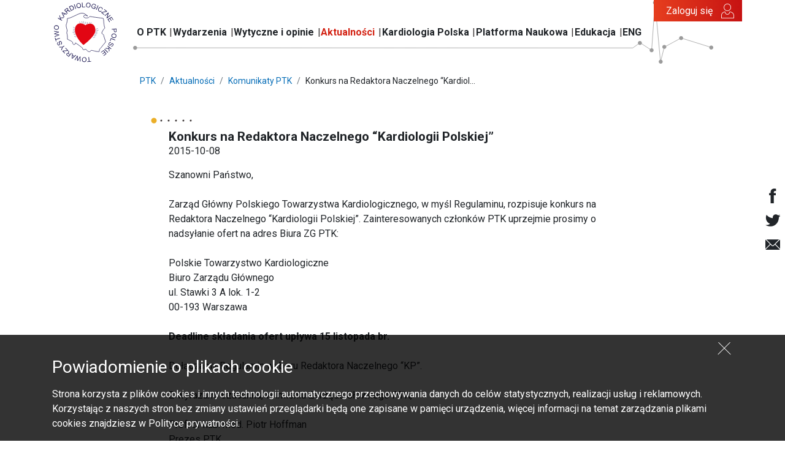

--- FILE ---
content_type: text/html; charset=UTF-8
request_url: https://ptkardio.pl/aktualnosci/314-konkurs_na_redaktora_naczelnego_kardiologii_polskiej
body_size: 4311
content:

<!DOCTYPE html>
<html lang="pl">
	<head>
					<meta charset="UTF-8">
			<title>Konkurs na Redaktora Naczelnego “Kardiologii Polskiej”</title>
			<base href="/">
			<meta name="author" content="It4u"/>
			<meta name="copyright" content="It4u 2019"/>
			<meta name="description" content=""/>
			<meta name="keywords" content=""/>
			<meta name="viewport" content="width=device-width, initial-scale=1, maximum-scale=1, user-scalable=no">
			<link rel="icon" type="image/png" sizes="32x32" href="resources/img/favicon-32x32.png">
			<link rel="icon" type="image/png" sizes="96x96" href="resources/img/favicon-96x96.png">
			<link rel="icon" type="image/png" sizes="16x16" href="resources/img/favicon-16x16.png">
			<link rel="stylesheet" href="https://fonts.googleapis.com/css?family=Roboto:300,400,500,700,900&display=swap&subset=latin-ext">
			<link rel="stylesheet" href="resources/css/essencials.css?v=1573726728">
			<link rel="stylesheet" href="resources/css/pack.css?v=1701697262">
			<link rel="stylesheet" href="resources/css/extended.css?v=1572859629">
			
			<meta property="og:title" content="Konkurs na Redaktora Naczelnego “Kardiologii Polskiej”" />
			<meta property="og:type" content="article" />
			<meta property="og:url" content="https://ptkardio.pl/aktualnosci/314-konkurs_na_redaktora_naczelnego_kardiologii_polskiej" />
			<meta property="og:image" content="https://ptkardio.pl/resources/img/btn-top.png" />
            <meta property="og:description" content=""/>

						<!-- Global site tag (gtag.js) - Google Analytics -->
			<script async src="https://www.googletagmanager.com/gtag/js?id=UA-27031155-1"></script>
			<script>
				window.dataLayer = window.dataLayer || [];
				function gtag(){dataLayer.push(arguments);}
				gtag('js', new Date());

				gtag('config', 'UA-27031155-1');
			</script>
																<!-- Google tag (gtag.js) --> <script async src="https://www.googletagmanager.com/gtag/js?id=G-8BPK5Q9BG1"></script> <script> window.dataLayer = window.dataLayer || []; function gtag(){dataLayer.push(arguments);} gtag('js', new Date()); gtag('config', 'G-8BPK5Q9BG1'); </script>
						</head>
	<body>
		
				<header>
						
	
<nav class="navbar navbar-expand-lg">
	<div class="container">
		<button class="navbar-toggler" type="button" data-toggle="collapse" data-target="#navbar" aria-controls="navbar" aria-expanded="false" aria-label="Toggle navigation">
			<span class="navbar-toggler-icon"></span>
		</button>

		<a class="navbar-brand" href="/">
			<img src="resources/img/logo_ptk.svg" alt="">
		</a>

		<a href="javascript:;" onclick="$('#user-overlay .user-overlay').show();" class="navbar-account" id="login-icon-mobile"></a>

		<div class="collapse navbar-collapse" id="navbar">
			<ul class="navbar-nav">
								<li class="nav-item">
																	<a class="nav-link "
						   href="o_ptk">
							O PTK
						</a>
															<ul class="nav-subs">
													<li class="nav-sitem">
																	<a class="nav-link" href="o_ptk/36-sklad_osobowy_zg_ptk_w_kadencji_2025_2027">Władze PTK</a>
															</li>
													<li class="nav-sitem">
																	<a class="nav-link" href="o_ptk/3-sekcje_i_asocjacje_ptk">Sekcje i Asocjacje PTK</a>
															</li>
													<li class="nav-sitem">
																	<a class="nav-link" href="o_ptk/4-oddzialy_ptk">Oddziały PTK</a>
															</li>
													<li class="nav-sitem">
																	<a class="nav-link" href="o_ptk/2-komisje_ptk">Komisje PTK</a>
															</li>
													<li class="nav-sitem">
																	<a class="nav-link" href="https://ptkardio.pl/o_ptk/156-fellow_of_the_pcs_fpcs">Fellow of the PCS</a>
															</li>
													<li class="nav-sitem">
																	<a class="nav-link" href="o_ptk/53-czlonkostwo">Członkostwo</a>
															</li>
													<li class="nav-sitem">
																	<a class="nav-link" href="informacje_ogolne/54-rzecznik_zarzadu_glownego_ptk">Pressroom</a>
															</li>
													<li class="nav-sitem">
																	<a class="nav-link" href="o_ptk/55-kontakt_do_biura_ptk">Kontakt do Biura PTK</a>
															</li>
													<li class="nav-sitem">
																	<a class="nav-link" href="o_ptk/9-dokumenty_organizacyjne_i_regulaminy_ptk">Dokumenty PTK</a>
															</li>
													<li class="nav-sitem">
																	<a class="nav-link" href="o_ptk/8-historia_ptk">Historia PTK</a>
															</li>
											</ul>
									</li>
								<li class="nav-item">
																	<a class="nav-link "
						   href="strona_glowna#wydarzenia_nadchodzace">
							Wydarzenia
						</a>
															<ul class="nav-subs">
													<li class="nav-sitem">
																	<a class="nav-link" href="kongresy_i_konferencje">Kalendarium</a>
															</li>
													<li class="nav-sitem">
																	<a class="nav-link" href="kongresy_i_konferencje/zglos">Zgłoś wydarzenie</a>
															</li>
													<li class="nav-sitem">
																	<a class="nav-link" href="https://kongres2025.ptkardio.pl/">XXIX Międzynarodowy Kongres PTK</a>
															</li>
													<li class="nav-sitem">
																	<a class="nav-link" href="swiatowy_dzien_serca">Światowy Dzień Serca</a>
															</li>
											</ul>
									</li>
								<li class="nav-item">
											<a class="nav-link" href="">Wytyczne i opinie</a>
															<ul class="nav-subs">
													<li class="nav-sitem">
																	<a class="nav-link" href="wytyczne">Wytyczne</a>
															</li>
													<li class="nav-sitem">
																	<a class="nav-link" href="opinie">Opinie</a>
															</li>
											</ul>
									</li>
								<li class="nav-item">
																	<a class="nav-link active"
						   href="aktualnosci#aktualnosci">
							Aktualności
						</a>
															<ul class="nav-subs">
													<li class="nav-sitem">
																	<a class="nav-link" href="aktualnosci"><b>Zobacz wszystkie</b></a>
															</li>
													<li class="nav-sitem">
																	<a class="nav-link" href="aktualnosci/2-stanowiska">Stanowiska</a>
															</li>
													<li class="nav-sitem">
																	<a class="nav-link" href="aktualnosci/1-wiadomosci">Wiadomości</a>
															</li>
													<li class="nav-sitem">
																	<a class="nav-link" href="aktualnosci/3-komunikaty_ptk">Komunikaty PTK</a>
															</li>
													<li class="nav-sitem">
																	<a class="nav-link" href="aktualnosci/5-konkursy_i_ogloszenia">Konkursy i ogłoszenia</a>
															</li>
													<li class="nav-sitem">
																	<a class="nav-link" href="aktualnosci/4-komunikaty_esc">Komunikaty  ESC</a>
															</li>
													<li class="nav-sitem">
																	<a class="nav-link" href="aktualnosci/6-komunikaty_whf">Komunikaty WHF</a>
															</li>
											</ul>
									</li>
								<li class="nav-item">
																	<a class="nav-link "
						   href="kardiologia_polska">
							Kardiologia Polska
						</a>
														</li>
								<li class="nav-item">
																	<a class="nav-link "
						   href="platforma_naukowa">
							Platforma Naukowa
						</a>
														</li>
								<li class="nav-item">
																	<a class="nav-link "
						   href="strona_glowna#edukacja">
							Edukacja
						</a>
															<ul class="nav-subs">
													<li class="nav-sitem">
																	<a class="nav-link" href="edu">Dla środowiska medycznego</a>
															</li>
													<li class="nav-sitem">
																	<a class="nav-link" href="edukacja">Dla pacjentów i ich rodzin</a>
															</li>
											</ul>
									</li>
								<li class="nav-item">
																	<a class="nav-link "
						   href="en/about_ptk">
							ENG
						</a>
															<ul class="nav-subs">
													<li class="nav-sitem">
																	<a class="nav-link" href="en/about_ptk/36-national_board_of_the_pcs_2025_2027">National Board</a>
															</li>
													<li class="nav-sitem">
																	<a class="nav-link" href="en/about_ptk/3-working_groups_of_the_pcs">Working Groups</a>
															</li>
													<li class="nav-sitem">
																	<a class="nav-link" href="en/about_ptk/4-division_of_pcs">Divisions</a>
															</li>
													<li class="nav-sitem">
																	<a class="nav-link" href="en/about_ptk/2-ptk_commissions">PTK Commissions</a>
															</li>
													<li class="nav-sitem">
																	<a class="nav-link" href="en/about_ptk/54-spokesman_pcs_gb">Spokesman PCS GB</a>
															</li>
													<li class="nav-sitem">
																	<a class="nav-link" href="en/about_ptk/55-contact_information">Contact Information</a>
															</li>
											</ul>
									</li>
							</ul>
		</div>
		<a id="login" href="javascript:;"
		   onclick="$('#user-overlay .user-overlay').show();"
		   class="btn btn-custom btn-custom-red api-user-name">Zaloguj się</a>
	</div>
</nav>

<div id="user-overlay">
	
<section class="user-overlay login-form-overlay form">
	<div class="container">
		<div class="row no-gutters align-items-center">
			<div class="col">
				<div class="box">
					<form action="/uzytkownicy" method="post">
						<div class="top" onclick="$('.login-form-overlay').hide();">Zaloguj się <img src="resources/img/icon-login.png" /></div>
						<div class="stop">Logowanie do Platformy</div>
						<div class="input"><input type="text" placeholder="E-mail" name="login"></div>
						<div class="input"><input type="password" name="password" placeholder="Hasło"></div>
						<div class="remind"><a href="https://ptk.gbbsoft.pl/Account/LogOn">Przypomnij hasło</a></div>
						<div class="submit">
							<button class="btn btn-custom-red"><b>Zaloguj się</b></button>
						</div>
						<div class="register">
							<p>Nie masz konta? <a href="https://ptk.gbbsoft.pl/Account/LogOn?ReturnUrl=http://ptkardio.pl">Zarejestruj się</a></p>
							<p>Zostań członkiem Polskiego Towarzystwa Kardiologicznego</p>
						</div>
					</form>
				</div>
			</div>
		</div>
	</div>
</section>
</div>
			</header>
		<main>
				        <section id="social-media">
	<div class="socials">
		<a href="https://www.facebook.com/PolskieTowarzystwoKardiologiczne/" target="_blank" class="s-icon icon icon-f"></a>
		<a href="https://twitter.com/PTKardio" target="_blank" class="s-icon icon icon-t"></a>
		<a href="mailto:zarzad.glowny@ptkardio.pl" target="_blank" class="s-icon icon icon-mail"></a>
	</div>
</section>	        
<section class="breadcrumbs">
	<div class="container">
		<div class="row justify-content-center">
			<div class="col col-lg-9">
				<ul class="breadcrumbs">
					<li class="breadcrumb-item"><a href="/">PTK</a></li>
					<li class="breadcrumb-item"><a href="/aktualnosci">Aktualności</a></li>
					<li class="breadcrumb-item"><a href="/aktualnosci/3-komunikaty_ptk">Komunikaty PTK</a></li>
					<li class="breadcrumb-item">Konkurs na Redaktora Naczelnego “Kardiol...</li>
				</ul>
			</div>
		</div>
	</div>
</section>

<section class="aktualnosci aktualnosc mb-5">
	<div class="container">
		<div class="row">
			<div class="col-lg-8 col-12 offset-lg-2">
								<div class="dots inline">
					<div class="dot big yellow"></div>
					<div class="dot xsmall black"></div>
					<div class="dot xsmall black"></div>
					<div class="dot xsmall black"></div>
					<div class="dot xsmall black"></div>
					<div class="dot xsmall black"></div>
				</div>
				<h2>Konkurs na Redaktora Naczelnego “Kardiologii Polskiej”</h2>
				<div class="date">2015-10-08</div>
				<div class="content">Szanowni Państwo,<br />
 <br />
Zarząd Główny  Polskiego Towarzystwa Kardiologicznego, w myśl Regulaminu, rozpisuje konkurs na Redaktora Naczelnego “Kardiologii Polskiej”. Zainteresowanych członków PTK uprzejmie prosimy o nadsyłanie ofert na adres Biura ZG PTK:<br />
 <br />
Polskie Towarzystwo Kardiologiczne <br />
Biuro Zarządu Głównego<br />
ul. Stawki 3 A lok. 1-2<br />
00-193 Warszawa<br />
 <br />
<b>Deadline składania ofert upływa 15 listopada br.</b><br />
 <br />
Dołączamy Regulamin wyboru Redaktora Naczelnego “KP”.<br />
 <br />
Z wyrazami szacunku, w imieniu Zarządu Głównego PTK,<br />
 <br />
Prof. dr hab. med. Piotr Hoffman<br />
Prezes PTK</div>
				<div class="addthis_inline_share_toolbox"></div>
			</div>
		</div>
				<div class="row">
			<div class="col-12 text-center p-3">
				<a class="btn" href="/aktualnosci/3-komunikaty_ptk">&lt; Powrót</a>
			</div>
		</div>
	</div>
</section>

			</main>
		<footer>
						
	
<div class="anchor" id="kontakt"></div>
<section class="contact">
	<div class="btn-top">
		<a href="/aktualnosci/314-konkurs_na_redaktora_naczelnego_kardiologii_polskiej#top"><img src="resources/img/btn-top.png" alt="Do góry" /></a>
	</div>
	<div class="container">
		<div class="row justify-content-between">
			<div class="col-12 col-lg-8">
				<div class="row">
					<div class="col-6 col-lg-4">
						<div class="col-title">O PTK</div>
						<ul class="list-unstyled">
															<li><a href="o_ptk/36-sklad_osobowy_zg_ptk_w_kadencji_2023_2025">Władze PTK</a></li>
															<li><a href="o_ptk/56-statut_ptk">Statut PTK</a></li>
															<li><a href="o_ptk/55-kontakt_do_biura_ptk">Kontakt do Biura PTK</a></li>
															<li><a href="http://kk.ptkardio.pl/">Konsultant krajowy ds. kardiologii</a></li>
															<li><a href="https://ptkardio.pl/informacje_ogolne/54-rzecznik_zarzadu_glownego_ptk">Pressroom</a></li>
													</ul>
					</div>
					<div class="col-6 col-lg-4">
						<div class="col-title">Informacje</div>
						<ul class="list-unstyled">
															<li><a href="o_ptk/97-polityka_prywatnosci">Polityka prywatności</a></li>
															<li><a href="o_ptk/92-polityka_cookies">Polityka cookies</a></li>
															<li><a href="o_ptk/93-prawa_autorskie">Prawa autorskie</a></li>
													</ul>
					</div>
					<div class="col-12 col-lg-4 mb-3 mb-lg-0">
						<a href="mailto:zarzad.glowny@ptkardio.pl" class="col-title col-title-contact">
							Skontaktuj się<br class="d-none d-lg-inline"/>
							z nami<img src="resources/img/contact_us.png" alt="" class="arrow d-none d-lg-inline"><img src="resources/img/contact_us_xs.png" alt="" class="arrow d-lg-none">
						</a>
					</div>
				</div>
			</div>
			<div class="col-12 col-lg-auto">
									<a href="edu" target="_blank" class="btn btn-block btn-custom btn-custom-red mb-4 authapi-link">MPE PTK</a>
									<a href="uzytkownicy/abstrakty" target="_blank" class="btn btn-block btn-custom btn-custom-red mb-4 authapi-link">SYSTEM ABSTRAKTOWY PTK</a>
									<a href="https://ptk.gbbsoft.pl/Account/LogOn?ReturnUrl=%2f" target="_blank" class="btn btn-block btn-custom btn-custom-red mb-4 authapi-link">PTK CZŁONKOWIE</a>
								                    <div class="author text-center">Opieka i realizacja:<br>
                        <img src="/resources/data/sections/26/casus.png" alt="">
                    </div>
							</div>
		</div>
	</div>
</section>	
<section class="copyrights">
	<div class="container">
		<div class="row">
			<div class="col">
				<div class="text-center">
					&copy; 2020 Polskie Towarzystwo Kardiologiczne. All rights reserved.
				</div>
			</div>
		</div>
	</div>
</section>	
<section class="cookies d-none">
	<div class="container">
		<div class="row">
			<div class="col">
				<div class="btn-close"></div>
				<div class="content">
					<h3>Powiadomienie o plikach cookie</h3>
<p>Strona korzysta z plik&oacute;w cookies i innych technologii automatycznego przechowywania danych do cel&oacute;w statystycznych, realizacji usług i reklamowych. Korzystając z naszych stron bez zmiany ustawień przeglądarki będą one zapisane w pamięci urządzenia, więcej informacji na temat zarządzania plikami cookies znajdziesz w Polityce prywatności.</p>
				</div>
			</div>
		</div>
	</div>
</section>			</footer>
		<script type="text/javascript" src="https://polyfill.io/v3/polyfill.min.js"></script>
		<script type="text/javascript" src="resources/js/jquery-3.3.1.min.js"></script>
		<script type="text/javascript" src="resources/js/jquery-ui.min.js"></script>
		<script type="text/javascript" src="resources/js/jquery-rotate.js"></script>
		<script type="text/javascript" src="https://unpkg.com/popper.js@1.15.0/dist/umd/popper.min.js"></script>
		<script type="text/javascript" src="resources/js/popper.js" ></script>
		<script type="text/javascript" src="resources/js/bootstrap.min.js"></script>
		<script type="text/javascript" src="resources/js/slick.min.js?v=1571928503"></script>
		<script type="text/javascript" src="resources/js/datepicker.min.js"></script>
		<script type="text/javascript" src="resources/js/datepicker.pl.js"></script>
		<script type="text/javascript" src="resources/js/bootstrap-year-calendar.js"></script>
        <script type="text/javascript" src="resources/js/owlcarousel-2.3.4/owl.carousel.min.js"></script>
		<script type="text/javascript" src="resources/js/filepond/filepond-polyfill.esm.js"></script>
		<script type="text/javascript" src="resources/js/filepond/filepond-polyfill.js"></script>
        <script type="text/javascript" src="resources/js/filepond/filepond.min.js"></script>
        <script type="text/javascript" src="resources/js/filepond/filepond-plugin-image-preview.min.js"></script>
		<script type="text/javascript" src="resources/js/filepond/filepond-plugin-image-resize.min.js"></script>
		<script type="text/javascript" src="resources/js/filepond/filepond-plugin-image-crop.min.js"></script>
		<script type="text/javascript" src="resources/js/filepond/filepond-plugin-image-transform.min.js"></script>
        <script type="text/javascript" src="resources/js/filepond/filepond-plugin-file-validate-size.min.js"></script>
        <script type="text/javascript" src="resources/js/filepond/filepond-plugin-file-validate-type.min.js"></script>
		<script type="text/javascript" src="resources/js/filepond/filepond.min.js"></script>
        <script type="text/javascript" src="resources/js/filepond/filepond.jquery.js"></script>
		<script type="text/javascript" src="resources/js/ouical.min.js?v=1580392239"></script>
		<script type="text/javascript" src="resources/js/main.min.js?v=1710248884"></script>
		<script type="text/javascript" src="resources/js/ekg.js"></script>
		<script type="text/javascript" src="//s7.addthis.com/js/300/addthis_widget.js#pubid=ra-4f71a1514e172399"></script>

	</body>
</html>


--- FILE ---
content_type: application/javascript
request_url: https://ptkardio.pl/resources/js/filepond/filepond-polyfill.js
body_size: 3096
content:
/*!
 * FilePondPluginImageValidateSize 1.0.4
 * Licensed under MIT, https://opensource.org/licenses/MIT/
 * Please visit https://pqina.nl/filepond/ for details.
 */

/* eslint-disable */

(function(factory) {
    typeof define === 'function' && define.amd ? define(factory) : factory();
})(function() {
    'use strict';

    // https://tc39.github.io/ecma262/#sec-array.prototype.find
    if (!Array.prototype.find) {
        Object.defineProperty(Array.prototype, 'find', {
            value: function value(predicate) {
                // 1. Let O be ? ToObject(this value).
                if (this == null) {
                    throw new TypeError('"this" is null or not defined');
                }

                var o = Object(this); // 2. Let len be ? ToLength(? Get(O, "length")).

                var len = o.length >>> 0; // 3. If IsCallable(predicate) is false, throw a TypeError exception.

                if (typeof predicate !== 'function') {
                    throw new TypeError('predicate must be a function');
                } // 4. If thisArg was supplied, let T be thisArg; else let T be undefined.

                var thisArg = arguments[1]; // 5. Let k be 0.

                var k = 0; // 6. Repeat, while k < len

                while (k < len) {
                    // a. Let Pk be ! ToString(k).
                    // b. Let kValue be ? Get(O, Pk).
                    // c. Let testResult be ToBoolean(? Call(predicate, T, « kValue, k, O »)).
                    // d. If testResult is true, return kValue.
                    var kValue = o[k];

                    if (predicate.call(thisArg, kValue, k, o)) {
                        return kValue;
                    } // e. Increase k by 1.

                    k++;
                } // 7. Return undefined.

                return undefined;
            }
        });
    }

    // https://tc39.github.io/ecma262/#sec-array.prototype.findIndex
    if (!Array.prototype.findIndex) {
        Object.defineProperty(Array.prototype, 'findIndex', {
            value: function value(predicate) {
                // 1. Let O be ? ToObject(this value).
                if (this == null) {
                    throw new TypeError('"this" is null or not defined');
                }

                var o = Object(this); // 2. Let len be ? ToLength(? Get(O, "length")).

                var len = o.length >>> 0; // 3. If IsCallable(predicate) is false, throw a TypeError exception.

                if (typeof predicate !== 'function') {
                    throw new TypeError('predicate must be a function');
                } // 4. If thisArg was supplied, let T be thisArg; else let T be undefined.

                var thisArg = arguments[1]; // 5. Let k be 0.

                var k = 0; // 6. Repeat, while k < len

                while (k < len) {
                    // a. Let Pk be ! ToString(k).
                    // b. Let kValue be ? Get(O, Pk).
                    // c. Let testResult be ToBoolean(? Call(predicate, T, « kValue, k, O »)).
                    // d. If testResult is true, return k.
                    var kValue = o[k];

                    if (predicate.call(thisArg, kValue, k, o)) {
                        return k;
                    } // e. Increase k by 1.

                    k++;
                } // 7. Return -1.

                return -1;
            }
        });
    }

    // Production steps of ECMA-262, Edition 6, 22.1.2.1
    if (!Array.from) {
        Array.from = (function() {
            var toStr = Object.prototype.toString;

            var isCallable = function isCallable(fn) {
                return (
                    typeof fn === 'function' || toStr.call(fn) === '[object Function]'
                );
            };

            var toInteger = function toInteger(value) {
                var number = Number(value);

                if (isNaN(number)) {
                    return 0;
                }

                if (number === 0 || !isFinite(number)) {
                    return number;
                }

                return (number > 0 ? 1 : -1) * Math.floor(Math.abs(number));
            };

            var maxSafeInteger = Math.pow(2, 53) - 1;

            var toLength = function toLength(value) {
                var len = toInteger(value);
                return Math.min(Math.max(len, 0), maxSafeInteger);
            }; // The length property of the from method is 1.

            return function from(
                arrayLike
                /*, mapFn, thisArg */
            ) {
                // 1. Let C be the this value.
                var C = this; // 2. Let items be ToObject(arrayLike).

                var items = Object(arrayLike); // 3. ReturnIfAbrupt(items).

                if (arrayLike == null) {
                    throw new TypeError(
                        'Array.from requires an array-like object - not null or undefined'
                    );
                } // 4. If mapfn is undefined, then let mapping be false.

                var mapFn = arguments.length > 1 ? arguments[1] : void undefined;
                var T;

                if (typeof mapFn !== 'undefined') {
                    // 5. else
                    // 5. a If IsCallable(mapfn) is false, throw a TypeError exception.
                    if (!isCallable(mapFn)) {
                        throw new TypeError(
                            'Array.from: when provided, the second argument must be a function'
                        );
                    } // 5. b. If thisArg was supplied, let T be thisArg; else let T be undefined.

                    if (arguments.length > 2) {
                        T = arguments[2];
                    }
                } // 10. Let lenValue be Get(items, "length").
                // 11. Let len be ToLength(lenValue).

                var len = toLength(items.length); // 13. If IsConstructor(C) is true, then
                // 13. a. Let A be the result of calling the [[Construct]] internal method
                // of C with an argument list containing the single item len.
                // 14. a. Else, Let A be ArrayCreate(len).

                var A = isCallable(C) ? Object(new C(len)) : new Array(len); // 16. Let k be 0.

                var k = 0; // 17. Repeat, while k < len… (also steps a - h)

                var kValue;

                while (k < len) {
                    kValue = items[k];

                    if (mapFn) {
                        A[k] =
                            typeof T === 'undefined'
                                ? mapFn(kValue, k)
                                : mapFn.call(T, kValue, k);
                    } else {
                        A[k] = kValue;
                    }

                    k += 1;
                } // 18. Let putStatus be Put(A, "length", len, true).

                A.length = len; // 20. Return A.

                return A;
            };
        })();
    }

    // https://tc39.github.io/ecma262/#sec-array.prototype.includes
    if (!Array.prototype.includes) {
        Object.defineProperty(Array.prototype, 'includes', {
            value: function value(searchElement, fromIndex) {
                // 1. Let O be ? ToObject(this value).
                if (this == null) {
                    throw new TypeError('"this" is null or not defined');
                }

                var o = Object(this); // 2. Let len be ? ToLength(? Get(O, "length")).

                var len = o.length >>> 0; // 3. If len is 0, return false.

                if (len === 0) {
                    return false;
                } // 4. Let n be ? ToInteger(fromIndex).
                //    (If fromIndex is undefined, this step produces the value 0.)

                var n = fromIndex | 0; // 5. If n ≥ 0, then
                //  a. Let k be n.
                // 6. Else n < 0,
                //  a. Let k be len + n.
                //  b. If k < 0, let k be 0.

                var k = Math.max(n >= 0 ? n : len - Math.abs(n), 0);

                function sameValueZero(x, y) {
                    return (
                        x === y ||
                        (typeof x === 'number' &&
                            typeof y === 'number' &&
                            isNaN(x) &&
                            isNaN(y))
                    );
                } // 7. Repeat, while k < len

                while (k < len) {
                    // a. Let elementK be the result of ? Get(O, ! ToString(k)).
                    // b. If SameValueZero(searchElement, elementK) is true, return true.
                    // c. Increase k by 1.
                    if (sameValueZero(o[k], searchElement)) {
                        return true;
                    }

                    k++;
                } // 8. Return false

                return false;
            }
        });
    }

    // Production steps of ECMA-262, Edition 5, 15.4.4.17
    // Reference: http://es5.github.io/#x15.4.4.17
    if (!Array.prototype.some) {
        Array.prototype.some = function(
            fun
            /*, thisArg*/
        ) {
            if (this == null) {
                throw new TypeError('Array.prototype.some called on null or undefined');
            }

            if (typeof fun !== 'function') {
                throw new TypeError();
            }

            var t = Object(this);
            var len = t.length >>> 0;
            var thisArg = arguments.length >= 2 ? arguments[1] : void 0;

            for (var i = 0; i < len; i++) {
                if (i in t && fun.call(thisArg, t[i], i, t)) {
                    return true;
                }
            }

            return false;
        };
    }

    if (!Array.prototype.every) {
        Array.prototype.every = function(callbackfn, thisArg) {
            var T, k;

            if (this == null) {
                throw new TypeError('this is null or not defined');
            } // 1. Let O be the result of calling ToObject passing the this
            //    value as the argument.

            var O = Object(this); // 2. Let lenValue be the result of calling the Get internal method
            //    of O with the argument "length".
            // 3. Let len be ToUint32(lenValue).

            var len = O.length >>> 0; // 4. If IsCallable(callbackfn) is false, throw a TypeError exception.

            if (typeof callbackfn !== 'function') {
                throw new TypeError();
            } // 5. If thisArg was supplied, let T be thisArg; else let T be undefined.

            if (arguments.length > 1) {
                T = thisArg;
            } // 6. Let k be 0.

            k = 0; // 7. Repeat, while k < len

            while (k < len) {
                var kValue; // a. Let Pk be ToString(k).
                //   This is implicit for LHS operands of the in operator
                // b. Let kPresent be the result of calling the HasProperty internal
                //    method of O with argument Pk.
                //   This step can be combined with c
                // c. If kPresent is true, then

                if (k in O) {
                    // i. Let kValue be the result of calling the Get internal method
                    //    of O with argument Pk.
                    kValue = O[k]; // ii. Let testResult be the result of calling the Call internal method
                    //     of callbackfn with T as the this value and argument list
                    //     containing kValue, k, and O.

                    var testResult = callbackfn.call(T, kValue, k, O); // iii. If ToBoolean(testResult) is false, return false.

                    if (!testResult) {
                        return false;
                    }
                }

                k++;
            }

            return true;
        };
    }

    if (typeof Object.assign != 'function') {
        // Must be writable: true, enumerable: false, configurable: true
        Object.defineProperty(Object, 'assign', {
            value: function assign(target, varArgs) {
                if (target == null) {
                    // TypeError if undefined or null
                    throw new TypeError('Cannot convert undefined or null to object');
                }

                var to = Object(target);

                for (var index = 1; index < arguments.length; index++) {
                    var nextSource = arguments[index];

                    if (nextSource != null) {
                        // Skip over if undefined or null
                        for (var nextKey in nextSource) {
                            // Avoid bugs when hasOwnProperty is shadowed
                            if (Object.prototype.hasOwnProperty.call(nextSource, nextKey)) {
                                to[nextKey] = nextSource[nextKey];
                            }
                        }
                    }
                }

                return to;
            },
            writable: true,
            configurable: true
        });
    }

    // https://developer.mozilla.org/en-US/docs/Web/API/CustomEvent/CustomEvent
    (function() {
        if (
            typeof window === 'undefined' ||
            typeof window.CustomEvent === 'function'
        )
            return false;

        function CustomEvent(event, params) {
            params = params || {
                bubbles: false,
                cancelable: false,
                detail: undefined
            };
            var evt = document.createEvent('CustomEvent');
            evt.initCustomEvent(
                event,
                params.bubbles,
                params.cancelable,
                params.detail
            );
            return evt;
        }

        CustomEvent.prototype = window.Event.prototype;
        window.CustomEvent = CustomEvent;
    })();
});

--- FILE ---
content_type: application/javascript
request_url: https://ptkardio.pl/resources/js/bootstrap-year-calendar.js
body_size: 7404
content:
/* =========================================================
 * Bootstrap year calendar v1.1.0
 * Repo: https://github.com/Paul-DS/bootstrap-year-calendar
 * =========================================================
 * Created by Paul David-Sivelle
 *
 * Licensed under the Apache License, Version 2.0 (the "License");
 * you may not use this file except in compliance with the License.
 * You may obtain a copy of the License at
 *
 * http://www.apache.org/licenses/LICENSE-2.0
 *
 * Unless required by applicable law or agreed to in writing, software
 * distributed under the License is distributed on an "AS IS" BASIS,
 * WITHOUT WARRANTIES OR CONDITIONS OF ANY KIND, either express or implied.
 * See the License for the specific language governing permissions and
 * limitations under the License.
 * ========================================================= */

(function($) {
    var Calendar = function(element, options) {
        this.element = element;
        this.element.addClass('calendar');

        this._initializeEvents(options);
        this._initializeOptions(options);
        this._render();
    };

    Calendar.prototype = {
        constructor: Calendar,
        _initializeOptions: function(opt) {
            if(opt == null) {
                opt = [];
            }

            this.options = {
                startYear: !isNaN(parseInt(opt.startYear)) ? parseInt(opt.startYear) : new Date().getFullYear(),
                minDate: opt.minDate instanceof Date ? opt.minDate : null,
                maxDate: opt.maxDate instanceof Date ? opt.maxDate : null,
                language: (opt.language != null && dates[opt.language] != null) ? opt.language : 'en',
                allowOverlap: opt.allowOverlap != null ? opt.allowOverlap : true,
                displayWeekNumber: opt.displayWeekNumber != null ? opt.displayWeekNumber : false,
                alwaysHalfDay: opt.alwaysHalfDay != null ? opt.alwaysHalfDay : false,
                enableRangeSelection: opt.enableRangeSelection != null ? opt.enableRangeSelection : false,
                disabledDays: opt.disabledDays instanceof Array ? opt.disabledDays : [],
                roundRangeLimits: opt.roundRangeLimits != null ? opt.roundRangeLimits : false,
                dataSource: opt.dataSource instanceof Array != null ? opt.dataSource : [], //do okreslania zakresu dat
                style: opt.style == 'background' || opt.style == 'border' || opt.style == 'custom' ? opt.style : 'border',
                enableContextMenu: opt.enableContextMenu != null ? opt.enableContextMenu : false,
                contextMenuItems: opt.contextMenuItems instanceof Array ? opt.contextMenuItems : [],
                customDayRenderer : $.isFunction(opt.customDayRenderer) ? opt.customDayRenderer : null,
                customDataSourceRenderer : $.isFunction(opt.customDataSourceRenderer) ? opt.customDataSourceRenderer : null
            };

            this._initializeDatasourceColors();
        },
        _initializeEvents: function(opt) {
            if(opt == null) {
                opt = [];
            }

            if(opt.renderEnd) { this.element.bind('renderEnd', opt.renderEnd); }
            if(opt.clickDay) { this.element.bind('clickDay', opt.clickDay); }
            if(opt.dayContextMenu) { this.element.bind('dayContextMenu', opt.dayContextMenu); }
            if(opt.selectRange) { this.element.bind('selectRange', opt.selectRange); }
            if(opt.mouseOnDay) { this.element.bind('mouseOnDay', opt.mouseOnDay); }
            if(opt.mouseOutDay) { this.element.bind('mouseOutDay', opt.mouseOutDay); }
        },
        _initializeDatasourceColors: function() {
            for(var i in this.options.dataSource) {
                if(this.options.dataSource[i].color == null) {
                    this.options.dataSource[i].color = colors[i % colors.length];
                }
            }
        },
        _render: function() {
            this.element.empty();

            this._renderHeader();
            this._renderBody();
            this._renderDataSource();

            this._applyEvents();
            this.element.find('.months-container').fadeIn(500);

            this._triggerEvent('renderEnd', { currentYear: this.options.startYear });
        },
        _renderHeader: function() {
            // var header = $(document.createElement('div'));
            // header.addClass('calendar-header panel panel-default');

            // var headerTable = $(document.createElement('table'));
            //
            // var prevDiv = $(document.createElement('th'));
            // prevDiv.addClass('prev');
            //
            // if(this.options.minDate != null && this.options.minDate > new Date(this.options.startYear - 1, 11, 31)) {
            //     prevDiv.addClass('disabled');
            // }
            //
            // var prevIcon = $(document.createElement('span'));
            // prevIcon.addClass('glyphicon glyphicon-chevron-left');
            //
            // prevDiv.append(prevIcon);
            //
            // headerTable.append(prevDiv);
            //
            // var prev2YearDiv = $(document.createElement('th'));
            // prev2YearDiv.addClass('year-title year-neighbor2 hidden-sm hidden-xs');
            // prev2YearDiv.text(this.options.startYear - 2);
            //
            // if(this.options.minDate != null && this.options.minDate > new Date(this.options.startYear - 2, 11, 31)) {
            //     prev2YearDiv.addClass('disabled');
            // }
            //
            // headerTable.append(prev2YearDiv);
            //
            // var prevYearDiv = $(document.createElement('th'));
            // prevYearDiv.addClass('year-title year-neighbor hidden-xs');
            // prevYearDiv.text(this.options.startYear - 1);
            //
            // if(this.options.minDate != null && this.options.minDate > new Date(this.options.startYear - 1, 11, 31)) {
            //     prevYearDiv.addClass('disabled');
            // }
            //
            // headerTable.append(prevYearDiv);
            //
            // var yearDiv = $(document.createElement('th'));
            // yearDiv.addClass('year-title');
            // yearDiv.text(this.options.startYear);
            //
            // headerTable.append(yearDiv);
            //
            // var nextYearDiv = $(document.createElement('th'));
            // nextYearDiv.addClass('year-title year-neighbor hidden-xs');
            // nextYearDiv.text(this.options.startYear + 1);
            //
            // if(this.options.maxDate != null && this.options.maxDate < new Date(this.options.startYear + 1, 0, 1)) {
            //     nextYearDiv.addClass('disabled');
            // }
            //
            // headerTable.append(nextYearDiv);
            //
            // var next2YearDiv = $(document.createElement('th'));
            // next2YearDiv.addClass('year-title year-neighbor2 hidden-sm hidden-xs');
            // next2YearDiv.text(this.options.startYear + 2);
            //
            // if(this.options.maxDate != null && this.options.maxDate < new Date(this.options.startYear + 2, 0, 1)) {
            //     next2YearDiv.addClass('disabled');
            // }
            //
            // headerTable.append(next2YearDiv);
            //
            // var nextDiv = $(document.createElement('th'));
            // nextDiv.addClass('next');
            //
            // if(this.options.maxDate != null && this.options.maxDate < new Date(this.options.startYear + 1, 0, 1)) {
            //     nextDiv.addClass('disabled');
            // }
            //
            // var nextIcon = $(document.createElement('span'));
            // nextIcon.addClass('glyphicon glyphicon-chevron-right');
            //
            // nextDiv.append(nextIcon);
            //
            // headerTable.append(nextDiv);
            //
            // header.append(headerTable);

            // var selectYear = $(document.createElement('select'));
            //
            // selectYear.addClass('year-selection');
            //
            // let yearsCounter = 1998;
            // let limit = yearsCounter + 30
            //
            // console.log(this) //musisz poprawić wyświetlanie się selectowanego roku
            //
            // const currentYear = new Date().getFullYear()
            // for (let i=yearsCounter; i<(limit); i++ ){
            //     yearsCounter++
            //     selectYear.append(`<option>${yearsCounter}</option>`)
            // }
            // header.append(selectYear)

            // this.element.append(header);
        },
        _renderBody: function() {
            var monthsDiv = $(document.createElement('div'));
            monthsDiv.addClass('months-container row no-gutters');

            for(var m = 0; m < 12; m++) {
                /* Container */
                var monthDiv = $(document.createElement('div'));
                monthDiv.addClass('month-container');
                monthDiv.data('month-id', m);

                var firstDate = new Date(this.options.startYear, m, 1);  //getFullYear - js wbudowana

                var table = $(document.createElement('table'));
                table.addClass('month');

                /* Month header */
                var thead = $(document.createElement('thead'));

                var titleRow = $(document.createElement('tr'));

                var titleCell = $(document.createElement('th'));
                titleCell.addClass('month-title');
                titleCell.attr('colspan', this.options.displayWeekNumber ? 8 : 7);
                titleCell.text(dates[this.options.language].months[m]);

                titleRow.append(titleCell);
                thead.append(titleRow);

                var headerRow = $(document.createElement('tr'));

                if(this.options.displayWeekNumber) {
                    var weekNumberCell = $(document.createElement('th'));
                    weekNumberCell.addClass('week-number');
                    weekNumberCell.text(dates[this.options.language].weekShort);
                    headerRow.append(weekNumberCell);
                }

                var d = dates[this.options.language].weekStart;
                do
                {
                    var headerCell = $(document.createElement('th'));
                    headerCell.addClass('day-header');
                    headerCell.text(dates[this.options.language].daysMin[d]);

                    headerRow.append(headerCell);

                    d++;
                    if(d >= 7)
                        d = 0;
                }
                while(d != dates[this.options.language].weekStart)

                thead.append(headerRow);
                table.append(thead);

                /* Days */
                var currentDate = new Date(firstDate.getTime());
                var lastDate = new Date(this.options.startYear, m + 1, 0);

                var weekStart = dates[this.options.language].weekStart

                while(currentDate.getDay() != weekStart)
                {
                    currentDate.setDate(currentDate.getDate() - 1);
                }

                while(currentDate <= lastDate)
                {
                    var row = $(document.createElement('tr'));

                    if(this.options.displayWeekNumber) {
                        var weekNumberCell = $(document.createElement('td'));
                        weekNumberCell.addClass('week-number');
                        weekNumberCell.text(this.getWeekNumber(currentDate));
                        row.append(weekNumberCell);
                    }

                    do
                    {
                        var cell = $(document.createElement('td'));
                        cell.addClass('day');

                        if(currentDate < firstDate) {
                            cell.addClass('old');
                        }
                        else if(currentDate > lastDate) {
                            cell.addClass('new');
                        }
                        else {
                            if((this.options.minDate != null && currentDate < this.options.minDate) || (this.options.maxDate != null && currentDate > this.options.maxDate))
                            {
                                cell.addClass('disabled');
                            }
                            else if(this.options.disabledDays.length > 0) {
                                for(var d in this.options.disabledDays){
                                    if(currentDate.getTime() == this.options.disabledDays[d].getTime()) {
                                        cell.addClass('disabled');
                                        break;
                                    }
                                }
                            }

                            var cellContent = $(document.createElement('div'));
                            cellContent.addClass('day-content');
                            cellContent.text(currentDate.getDate());
                            cell.append(cellContent);

                            if(this.options.customDayRenderer) {
                                this.options.customDayRenderer(cellContent, currentDate);
                            }
                        }

                        row.append(cell);

                        currentDate.setDate(currentDate.getDate() + 1);
                    }
                    while(currentDate.getDay() != weekStart)

                    table.append(row);
                }

                monthDiv.append(table);

                monthsDiv.append(monthDiv);
            }

            this.element.append(monthsDiv);
        },
        /*obsługa zdarzeń*/
        _renderDataSource: function() { //renderuj źródła danej daty
            var _this = this;
            if(this.options.dataSource != null && this.options.dataSource.length > 0) { //jeśli są eventy
                this.element.find('.month-container').each(function() { //złap month-container i dla kazdego
                    var month = $(this).data('month-id'); //ustal kazdemu id czyli numer miesiaca

                    var firstDate = new Date(_this.options.startYear, month, 1);  //pierwsza data danego miesiaca
                    var lastDate = new Date(_this.options.startYear, month + 1, 0); //ostatnia data danego miesiąca

                    if((_this.options.minDate == null || lastDate >= _this.options.minDate) && (_this.options.maxDate == null || firstDate <= _this.options.maxDate))
                    //jeżeli daty eventu mieszczą się w zakresie dostępnych dat
                    {
                        var monthData = []; //przyszła tablica dni ze zródlami w danym miesiącu

                        for(var i in _this.options.dataSource) {  //dla dodawanych źródeł
                            if(!(_this.options.dataSource[i].startDate > lastDate) || (_this.options.dataSource[i].endDate < firstDate)) {
                                //JEŻELI wpisana poczatkowa data zdarzenia NIE jest wieksza od ostatniej daty miesiąca LUB koncowa data jest mniejsza od pierwszeo dnia następnego miesiaca
                                monthData.push(_this.options.dataSource[i]); //zapisz zdarzenie do tablicy dni ze źródłami
                            }
                        }

                        if(monthData.length > 0) {  //jezeli długość tablicy ze źródłami jest wypelnione
                            $(this).find('.day-content').each(function() { //znajdź day-content
                                var currentDate = new Date(_this.options.startYear, month, $(this).text());

                                var dayData = [];

                                if((_this.options.minDate == null || currentDate >= _this.options.minDate) && (_this.options.maxDate == null || currentDate <= _this.options.maxDate))
                                //jeżeli dni danego miesiąca mieszczą się w zakresie włączonych min i max daty
                                {
                                    for(var i in monthData) {
                                        if(monthData[i].startDate <= currentDate && monthData[i].endDate >= currentDate) {
                                            dayData.push(monthData[i]);
                                        }
                                    }

                                    if(dayData.length > 0)
                                    {
                                        _this._renderDataSourceDay($(this), currentDate, dayData);
                                    }
                                }
                            });

                        }
                    }
                });
            }
        },
        _renderDataSourceDay: function(elt, currentDate, events) {

            switch(this.options.style)
            {
                case 'border':
                    var weight = 0;

                    if(events.length == 1) {
                        weight = 4;
                    }
                    else if(events.length <= 3) {
                        weight = 2;
                    }
                    else {
                        elt.parent().css('box-shadow', 'inset 0 -4px 0 0 black');
                    }

                    if(weight > 0)
                    {
                        var boxShadow = '';

                        for(var i in events)
                        {
                            if(boxShadow != '') {
                                boxShadow += ",";
                            }

                            boxShadow += 'inset 0 -' + (parseInt(i) + 1) * weight + 'px 0 0 ' + events[i].color;
                        }

                        elt.parent().css('box-shadow', boxShadow);
                    }
                    break;

                case 'background':
                    elt.parent().css('background-color', events[events.length - 1].color);

                    var currentTime = currentDate.getTime();

                    if(events[events.length - 1].startDate.getTime() == currentTime)
                    {
                        elt.parent().addClass('day-start');

                        if(events[events.length - 1].startHalfDay || this.options.alwaysHalfDay) {
                            elt.parent().addClass('day-half');

                            // Find color for other half
                            var otherColor = 'transparent';
                            for(var i = events.length - 2; i >= 0; i--) {
                                if(events[i].startDate.getTime() != currentTime || (!events[i].startHalfDay && !this.options.alwaysHalfDay)) {
                                    otherColor = events[i].color;
                                    break;
                                }
                            }

                            elt.parent().css('background', 'linear-gradient(-45deg, ' + events[events.length - 1].color + ', ' + events[events.length - 1].color + ' 49%, ' + otherColor + ' 51%, ' + otherColor + ')');
                        }
                        else if(this.options.roundRangeLimits) {
                            elt.parent().addClass('round-left');
                        }
                    }
                    else if(events[events.length - 1].endDate.getTime() == currentTime)
                    {
                        elt.parent().addClass('day-end');

                        if(events[events.length - 1].endHalfDay || this.options.alwaysHalfDay) {
                            elt.parent().addClass('day-half');

                            // Find color for other half
                            var otherColor = 'transparent';
                            for(var i = events.length - 2; i >= 0; i--) {
                                if(events[i].endDate.getTime() != currentTime || (!events[i].endHalfDay &&  !this.options.alwaysHalfDay)) {
                                    otherColor = events[i].color;
                                    break;
                                }
                            }

                            elt.parent().css('background', 'linear-gradient(135deg, ' + events[events.length - 1].color + ', ' + events[events.length - 1].color + ' 49%, ' + otherColor + ' 51%, ' + otherColor + ')');
                        }
                        else if(this.options.roundRangeLimits) {
                            elt.parent().addClass('round-right');
                        }
                    }
                    break;

                case 'custom':
                    if(this.options.customDataSourceRenderer) {
                        this.options.customDataSourceRenderer.call(this, elt, currentDate, events);
                    }

                    if (events.length > 0) {
                        var gradient = "";
                        var gradientColor = "";
                        for (var i in events) {
                            if (gradientColor != '') {
                                gradientColor += ",";
                            }
                            // gradientColor += `${events[i].color} ${100/events.length*i}%, ${events[i].color} ${(100/events.length*i)+(100/events.length)}%`
                            // gradientColor += events[i].color+" "+100/events.length*i+"%, "+events[i].color+" "+((100/events.length*i)+(100/events.length));
                            gradientColor += ""
                                .concat(events[i].color, " ")
                                .concat((100 / events.length) * i, "%, ")
                                .concat(events[i].color, " ")
                                .concat((100 / events.length) * i + 100 / events.length, "%");
                        }

                        // gradient = `linear-gradient(to right, ${gradientColor})`
                        // gradient = "linear-gradient(to right, "+gradientColor+")";
                        gradient = "linear-gradient(to right, ".concat(gradientColor, ")");

                        elt.parent().css({'background-image': gradient, 'border-radius': '50%'});


                    }

                    break;
            }
        },
        _applyEvents: function () {
            var _this = this;

            /* Header buttons */
            this.element.find('.year-neighbor, .year-neighbor2').click(function() {
                if(!$(this).hasClass('disabled')) {
                    _this.setYear(parseInt($(this).text()));
                }
            });

            this.element.find('.calendar-header .prev').click(function() {
                if(!$(this).hasClass('disabled')) {
                    _this.element.find('.months-container').animate({'margin-left':'100%'},100, function() {
                        _this.element.find('.months-container').hide();
                        _this.element.find('.months-container').css('margin-left', '0');
                        setTimeout(function() { _this.setYear(_this.options.startYear - 1) }, 50);
                    });
                }
            });

            this.element.find('.calendar-header .next').click(function() {
                if(!$(this).hasClass('disabled')) {
                    _this.element.find('.months-container').animate({'margin-left':'-100%'},100, function() {
                        _this.element.find('.months-container').hide();
                        _this.element.find('.months-container').css('margin-left', '0');
                        setTimeout(function() { _this.setYear(_this.options.startYear + 1) }, 50);
                    });
                }
            });

            // var cells = this.element.find('.day:not(.old, .new, .disabled)');
            var cells = this.element.find('.day:not(.old, .new, .disabled)');

            /* Click on date */
            cells.click(function(e) {
                e.stopPropagation();
                var date = _this._getDate($(this));
                _this._triggerEvent('clickDay', {
                    element: $(this),
                    which: e.which,
                    date: date,
                    events: _this.getEvents(date)
                });
            });

            /* Click right on date */

            cells.bind('contextmenu', function(e) {
                if(_this.options.enableContextMenu)
                {
                    e.preventDefault();
                    if(_this.options.contextMenuItems.length > 0)
                    {
                        _this._openContextMenu($(this));
                    }
                }

                var date = _this._getDate($(this));
                _this._triggerEvent('dayContextMenu', {
                    element: $(this),
                    date: date,
                    events: _this.getEvents(date)
                });
            });

            /* Range selection */
            if(this.options.enableRangeSelection) {
                cells.mousedown(function (e) {
                    if(e.which == 1) {
                        var currentDate = _this._getDate($(this));

                        if(_this.options.allowOverlap || _this.getEvents(currentDate).length == 0)
                        {
                            _this._mouseDown = true;
                            _this._rangeStart = _this._rangeEnd = currentDate;
                            _this._refreshRange();
                        }
                    }
                });

                cells.mouseenter(function (e) {
                    if (_this._mouseDown) {
                        var currentDate = _this._getDate($(this));

                        if(!_this.options.allowOverlap)
                        {
                            var newDate =  new Date(_this._rangeStart.getTime());

                            if(newDate < currentDate) {
                                var nextDate = new Date(newDate.getFullYear(), newDate.getMonth(), newDate.getDate() + 1);
                                while(newDate < currentDate) {
                                    if(_this.getEvents(nextDate).length > 0)
                                    {
                                        break;
                                    }

                                    newDate.setDate(newDate.getDate() + 1);
                                    nextDate.setDate(nextDate.getDate() + 1);
                                }
                            }
                            else {
                                var nextDate = new Date(newDate.getFullYear(), newDate.getMonth(), newDate.getDate() - 1);
                                while(newDate > currentDate) {
                                    if(_this.getEvents(nextDate).length > 0)
                                    {
                                        break;
                                    }

                                    newDate.setDate(newDate.getDate() - 1);
                                    nextDate.setDate(nextDate.getDate() - 1);
                                }
                            }

                            currentDate = newDate;
                        }

                        var oldValue = _this._rangeEnd;
                        _this._rangeEnd = currentDate;

                        if (oldValue.getTime() != _this._rangeEnd.getTime()) {
                            _this._refreshRange();
                        }
                    }
                });

                $(window).mouseup(function (e) {
                    if (_this._mouseDown) {
                        _this._mouseDown = false;
                        _this._refreshRange();

                        var minDate = _this._rangeStart < _this._rangeEnd ? _this._rangeStart : _this._rangeEnd;
                        var maxDate = _this._rangeEnd > _this._rangeStart ? _this._rangeEnd : _this._rangeStart;

                        _this._triggerEvent('selectRange', { startDate: minDate, endDate: maxDate });
                    }
                });
            }

            /* Hover date */
            cells.mouseenter(function(e) {
            // cells.hover(function(e) {
                if(!_this._mouseDown)
                {
                    var date = _this._getDate($(this));
                    _this._triggerEvent('mouseOnDay', {
                        element: $(this),
                        date: date,
                        events: _this.getEvents(date)
                    });
                }
            });

            cells.mouseleave(function(e) {
            // cells.click(function(e) {
                var date = _this._getDate($(this));
                _this._triggerEvent('mouseOutDay', {
                    element: $(this),
                    date: date,
                    events: _this.getEvents(date)
                });
            });

            /* Responsive management */

            setInterval(function() {
                var calendarSize = $(_this.element).width();
                var monthSize = $(_this.element).find('.month').first().width() + 10;
                var monthContainerClass = 'month-container';

                if(monthSize * 6 < calendarSize) {
                    monthContainerClass += ' col-sm-4';
                }
                else if(monthSize * 4 < calendarSize) {
                    monthContainerClass += ' col-sm-4';
                }
                else if(monthSize * 3 < calendarSize) {
                    monthContainerClass += ' col-sm-4';
                }
                else if(monthSize * 2 < calendarSize) {
                    monthContainerClass += ' col-sm-6';
                }
                else {
                    monthContainerClass += ' col-sm-12';
                }

                $(_this.element).find('.month-container').attr('class', monthContainerClass);
            }, 300);
        },
        _refreshRange: function () {
            var _this = this;

            this.element.find('td.day.range').removeClass('range')
            this.element.find('td.day.range-start').removeClass('range-start');
            this.element.find('td.day.range-end').removeClass('range-end');

            if (this._mouseDown) {
                var beforeRange = true;
                var afterRange = false;
                var minDate = _this._rangeStart < _this._rangeEnd ? _this._rangeStart : _this._rangeEnd;
                var maxDate = _this._rangeEnd > _this._rangeStart ? _this._rangeEnd : _this._rangeStart;

                this.element.find('.month-container').each(function () {
                    var monthId = $(this).data('month-id');
                    if (minDate.getMonth() <= monthId && maxDate.getMonth() >= monthId) {
                        $(this).find('td.day:not(.old, .new)').each(function () {
                            var date = _this._getDate($(this));
                            if (date >= minDate && date <= maxDate) {
                                $(this).addClass('range');

                                if (date.getTime() == minDate.getTime()) {
                                    $(this).addClass('range-start');
                                }

                                if (date.getTime() == maxDate.getTime()) {
                                    $(this).addClass('range-end');
                                }
                            }
                        });
                    }
                });
            }
        },
        _openContextMenu: function(elt) {
            var contextMenu = $('.calendar-context-menu');

            if(contextMenu.length > 0) {
                contextMenu.hide();
                contextMenu.empty();
            }
            else {
                contextMenu = $(document.createElement('div'));
                contextMenu.addClass('calendar-context-menu');
                $('body').append(contextMenu);
            }

            var date = this._getDate(elt);
            var events = this.getEvents(date);

            for(var i in events) {
                var eventItem = $(document.createElement('div'));
                eventItem.addClass('item');
                eventItem.css('border-left', '4px solid ' + events[i].color);

                var eventItemContent = $(document.createElement('div'));
                eventItemContent.addClass('content');
                eventItemContent.text(events[i].name);

                eventItem.append(eventItemContent);

                var icon = $(document.createElement('span'));
                icon.addClass('glyphicon glyphicon-chevron-right');

                eventItem.append(icon);

                this._renderContextMenuItems(eventItem, this.options.contextMenuItems, events[i]);

                contextMenu.append(eventItem);
            }

            if(contextMenu.children().length > 0)
            {
                contextMenu.css('left', elt.offset().left + 25 + 'px');
                contextMenu.css('top', elt.offset().top + 25 + 'px');
                contextMenu.show();

                $(window).one('mouseup', function() {
                    contextMenu.hide();
                });
            }
        },
        _renderContextMenuItems: function(parent, items, evt) {
            var subMenu = $(document.createElement('div'));
            subMenu.addClass('submenu');

            for(var i in items) {
                if(!items[i].visible || items[i].visible(evt)) {
                    var menuItem = $(document.createElement('div'));
                    menuItem.addClass('item');

                    var menuItemContent = $(document.createElement('div'));
                    menuItemContent.addClass('content');
                    menuItemContent.text(items[i].text);

                    menuItem.append(menuItemContent);

                    if(items[i].click) {
                        (function(index) {
                            menuItem.click(function() {
                                items[index].click(evt);
                            });
                        })(i);
                    }

                    var icon = $(document.createElement('span'));
                    icon.addClass('glyphicon glyphicon-chevron-right');

                    menuItem.append(icon);

                    if(items[i].items && items[i].items.length > 0) {
                        this._renderContextMenuItems(menuItem, items[i].items, evt);
                    }

                    subMenu.append(menuItem);
                }
            }

            if(subMenu.children().length > 0)
            {
                parent.append(subMenu);
            }
        },
        _getColor: function(colorString) {
            var div = $('<div />');
            div.css('color', colorString);

        },
        _getDate: function(elt) {
            var day = elt.children('.day-content').text();
            var month = elt.closest('.month-container').data('month-id');
            var year = this.options.startYear;

            return new Date(year, month, day);
        },
        _triggerEvent: function(eventName, parameters) {
            var event = $.Event(eventName);

            for(var i in parameters) {
                event[i] = parameters[i];
            }

            this.element.trigger(event);
        },
        getWeekNumber: function(date) {
            var tempDate = new Date(date.getTime());
            tempDate.setHours(0, 0, 0, 0);
            tempDate.setDate(tempDate.getDate() + 3 - (tempDate.getDay() + 6) % 7);
            var week1 = new Date(tempDate.getFullYear(), 0, 4);
            return 1 + Math.round(((tempDate.getTime() - week1.getTime()) / 86400000 - 3 + (week1.getDay() + 6) % 7) / 7);
        },
        getEvents: function(date) {
            var events = [];

            if(this.options.dataSource && date) {
                for(var i in this.options.dataSource) {
                    if(this.options.dataSource[i].startDate <= date && this.options.dataSource[i].endDate >= date) {
                        events.push(this.options.dataSource[i]);
                    }
                }
            }

            return events;
        },
        getYear: function() {
            return this.options.startYear;
        },
        setYear: function(year) {
            var parsedYear = parseInt(year);
            if(!isNaN(parsedYear)) {
                this.options.startYear = parsedYear;
                this._render();
            }
        },
        getMinDate: function() {
            return this.options.minDate;
        },
        setMinDate: function(date) {
            if(date instanceof Date) {
                this.options.minDate = date;
                this._render();
            }
        },
        getMaxDate: function() {
            return this.options.maxDate;
        },
        setMaxDate: function(date) {
            if(date instanceof Date) {
                this.options.maxDate = date;
                this._render();
            }
        },
        getStyle: function() {
            return this.options.style;
        },
        setStyle: function(style) {
            this.options.style = style == 'background' || style == 'border' || style == 'custom' ? style : 'border';
            this._render();
        },
        getAllowOverlap: function() {
            return this.options.allowOverlap;
        },
        setAllowOverlap: function(allowOverlap) {
            this.options.allowOverlap = allowOverlap;
        },
        getDisplayWeekNumber: function() {
            return this.options.displayWeekNumber;
        },
        setDisplayWeekNumber: function(displayWeekNumber) {
            this.options.displayWeekNumber = displayWeekNumber;
            this._render();
        },
        getAlwaysHalfDay: function() {
            return this.options.alwaysHalfDay;
        },
        setAlwaysHalfDay: function(alwaysHalfDay) {
            this.options.alwaysHalfDay = alwaysHalfDay;
            this._render();
        },
        getEnableRangeSelection: function() {
            return this.options.enableRangeSelection;
        },
        setEnableRangeSelection: function(enableRangeSelection) {
            this.options.enableRangeSelection = enableRangeSelection;
            this._render();
        },
        getDisabledDays: function() {
            return this.options.disabledDays;
        },
        setDisabledDays: function(disabledDays) {
            this.options.disabledDays = disabledDays instanceof Array ? disabledDays : [];
            this._render();
        },
        getRoundRangeLimits: function() {
            return this.options.roundRangeLimits;
        },
        setRoundRangeLimits: function(roundRangeLimits) {
            this.options.roundRangeLimits = roundRangeLimits;
            this._render();
        },
        getEnableContextMenu: function() {
            return this.options.enableContextMenu;
        },
        setEnableContextMenu: function(enableContextMenu) {
            this.options.enableContextMenu = enableContextMenu;
            this._render();
        },
        getContextMenuItems: function() {
            return this.options.contextMenuItems;
        },
        setContextMenuItems: function(contextMenuItems) {
            this.options.contextMenuItems = contextMenuItems instanceof Array ? contextMenuItems : [];
            this._render();
        },
        getCustomDayRenderer: function() {
            return this.options.customDayRenderer;
        },
        setCustomDayRenderer: function(customDayRenderer) {
            this.options.customDayRenderer = $.isFunction(customDayRenderer) ? customDayRenderer : null;
            this._render();
        },
        getCustomDataSourceRenderer: function() {
            return this.options.customDataSourceRenderer;
        },
        setCustomDataSourceRenderer: function(customDataSourceRenderer) {
            this.options.customDataSourceRenderer = $.isFunction(customDataSourceRenderer) ? customDataSourceRenderer : null;
            this._render();
        },
        getLanguage: function() {
            return this.options.language;
        },
        setLanguage: function(language) {
            if(language != null && dates[language] != null) {
                this.options.language = language;
                this._render();
            }
        },
        getDataSource: function() {
            return this.options.dataSource;
        },
        setDataSource: function(dataSource) {
            this.options.dataSource = dataSource instanceof Array ? dataSource : [];
            this._initializeDatasourceColors();
            this._render();
        },
        addEvent: function(evt) {
            this.options.dataSource.push(evt);
            this._render();
        }
    }

    $.fn.calendar = function (options) {
        var calendar = new Calendar($(this) ,options);
        $(this).data('calendar', calendar);
        return calendar;
    }

    /* Events binding management */
    $.fn.renderEnd = function(fct) { $(this).bind('renderEnd', fct); }
    $.fn.clickDay = function(fct) { $(this).bind('clickDay', fct); }
    $.fn.dayContextMenu = function(fct) { $(this).bind('dayContextMenu', fct); }
    $.fn.selectRange = function(fct) { $(this).bind('selectRange', fct); }
    $.fn.mouseOnDay = function(fct) { $(this).bind('mouseOnDay', fct); }
    $.fn.mouseOutDay = function(fct) { $(this).bind('mouseOutDay', fct); }

    var dates = $.fn.calendar.dates = {
        en: {
            days: ["Sunday", "Monday", "Tuesday", "Wednesday", "Thursday", "Friday", "Saturday", "Sunday"],
            daysShort: ["Sun", "Mon", "Tue", "Wed", "Thu", "Fri", "Sat", "Sun"],
            daysMin: ["Su", "Mo", "Tu", "We", "Th", "Fr", "Sa", "Su"],
            months: ["January", "February", "March", "April", "May", "June", "July", "August", "September", "October", "November", "December"],
            monthsShort: ["Jan", "Feb", "Mar", "Apr", "May", "Jun", "Jul", "Aug", "Sep", "Oct", "Nov", "Dec"],
            weekShort: 'W',
            weekStart:0
        }
    };

    var colors = $.fn.calendar.colors = ['#2C8FC9', '#9CB703', '#F5BB00', '#FF4A32', '#B56CE2', '#45A597'];

    $(function(){
        $('[data-provide="calendar"]').each(function() {
            $(this).calendar();
        });
    });
}(window.jQuery));

--- FILE ---
content_type: image/svg+xml
request_url: https://ptkardio.pl/resources/img/logo_ptk.svg
body_size: 12329
content:
<?xml version="1.0" encoding="utf-8"?>
<!-- Generator: Adobe Illustrator 24.1.1, SVG Export Plug-In . SVG Version: 6.00 Build 0)  -->
<svg version="1.1" id="Warstwa_1" xmlns="http://www.w3.org/2000/svg" xmlns:xlink="http://www.w3.org/1999/xlink" x="0px" y="0px"
	 viewBox="0 0 149.7 147" style="enable-background:new 0 0 149.7 147;" xml:space="preserve">
<style type="text/css">
	.st0{fill:none;stroke:#262259;stroke-width:1.1339;stroke-miterlimit:2.6131;}
	.st1{fill:none;stroke:#262259;stroke-width:0.652;stroke-miterlimit:2.6131;}
	.st2{fill-rule:evenodd;clip-rule:evenodd;fill:#262259;}
	.st3{fill-rule:evenodd;clip-rule:evenodd;fill:#E20613;stroke:#E20613;stroke-width:0.216;stroke-miterlimit:2.6131;}
</style>
<g>
	<path class="st0" d="M82.8,37.8c0.6-0.7,1.6-1.5,2.7-2.7c6.8,1.2,21.4,3,24.7,3.6c2.4,0.2,6.1,0.5,7.5,1c0.5,1.7,1,3,1.1,6.2
		c0.2,5.7,1.7,16.4,2.8,16.3c0.2,0.4-4.1,4.9-5.9,8.5c-4.5,8.8,3.8,4.8,3.3,11.1c1.7,5.8,3.4,10.2,4.4,14.5
		c-3.7,4.9-8,9.7-11.7,14.6c-2.3,2-3.5,4.2-3.6,6.7c0.5,2.4-0.5,2.7-3.6,1.7c-2,0.2-4.1-0.5-6.6-1c-4.8-0.8-9.3-3.3-10.6-0.3
		c-0.6,1.8-1.2,1.7-2.5,1.9c-0.9-0.9-2.6-0.6-3.4-0.9c-1-0.9-1.9-1.6-2.9-2.5c-1.2-2.2-2.8-3.4-5-2.1c-3,1.6-4.2-0.1-5.4-1.3
		c0.2,0,0.1-0.3,0.5-1.6c-2.9-2.9-12-9.6-14.2-10.9c-2.4-1.8-4.7-3.2-3.4,0.4c-1.2,0.9,0.7,0-3.5,2.1c-1.2-1.5-2-2.4-3.2-3.9
		c3.2-3.2-9.2-7.8-12.1-9.3c0.1-5.4-0.1-10.4-1.6-15.5c0.3-1.8,0.7-3.5,1-5.3c-0.3-4-4.4-12-1.4-16.9c0.5-1.6,2.2-8.6,1.6-12
		c0.9-0.9,2.9-0.8,4.5-1c3.5-0.7,19.7-8.9,22.6-10c10.5-5,15.8,0.2,21.6,4.9c-1-0.1-5.4-2.6-6.4-1.9C68.3,32.5,70.2,41.9,82.8,37.8
		L82.8,37.8z"/>
	<path class="st1" d="M99.3,66.2c0.4,0,5.6-2.4,5.6-2.4 M99.3,70.4l7-2.6 M98.7,74.1c0.2,0,5.3-2,5.3-2 M97.2,78.2l6.1-2.3
		 M95.5,81.5c0.2,0,5.6-1.3,5.6-1.3 M93.4,86.1c0.2,0,4.7-1.5,5-1.9 M87.8,52.1c0.1-0.5,1.3-3.1,1.3-3.1 M84.6,51.8
		c0-0.4,0.3-1.3,0.3-1.7l0.1-1.2 M79.9,52.8c-0.2-1.2-0.2-2.7-0.2-3.9 M76.1,53c-0.1-1.4-0.4-3.5-0.5-4.8 M72,52.8
		c0-0.2-1.4-6.2-1.4-6.2 M68.4,51.7c-0.5-0.6-2.1-2.6-1.7-4.9 M62.5,51.6c0-0.2-1.5-4-1.5-4 M50.3,63.2c-0.4-0.2-4.4-2.4-4.6-2.6
		 M49.5,67.2c-0.2,0-4-1.8-4-2 M49.9,71.6c0,0-4-2.4-4.2-2.4 M50.1,75c-0.2,0-5.6-2-5.6-2.2 M51.3,79.3l-4.2-1.8 M53.7,84.5
		c-0.4,0-4.4-1.6-5-1.6"/>
	<path class="st2" d="M83.8,132.8l1,9.9l3.7-0.4l0.1,1.3l-8.9,0.9l-0.1-1.3l3.7-0.4l-1-9.9L83.8,132.8L83.8,132.8z M77.7,139.1
		c-0.2,1.9-0.8,3.3-1.9,4.3c-1.1,1-2.4,1.4-4,1.2c-1-0.1-2-0.4-2.7-1c-0.8-0.6-1.4-1.3-1.7-2.2c-0.4-0.9-0.5-2-0.4-3.1
		c0.1-1.1,0.4-2.1,1-3c0.5-0.9,1.3-1.5,2.1-1.9c0.9-0.4,1.8-0.5,2.8-0.5c1.1,0.1,2,0.4,2.8,1c0.8,0.6,1.4,1.3,1.7,2.3
		C77.6,137.2,77.8,138.1,77.7,139.1L77.7,139.1z M76.1,138.9c0.1-1.4-0.2-2.5-0.8-3.3c-0.7-0.8-1.5-1.3-2.6-1.4
		c-1.1-0.1-2.1,0.2-2.9,0.9c-0.8,0.7-1.3,1.8-1.4,3.3c-0.1,0.9,0,1.7,0.3,2.4c0.2,0.7,0.7,1.3,1.2,1.7c0.6,0.4,1.2,0.7,2,0.7
		c1.1,0.1,2-0.2,2.8-0.9C75.5,141.8,76,140.6,76.1,138.9L76.1,138.9z M63.4,131.7l0,11.7l-1.5-0.4l0.3-7.6c0-0.8,0.1-1.6,0.1-2.4
		c-0.6,1.1-0.9,1.7-1,1.9l-4.1,6.8l-1.7-0.5l-0.1-5.9c0-1.5,0-2.8,0.2-4.1c-0.3,0.7-0.7,1.4-1.2,2.2l-3.6,6.6l-1.5-0.4l5.9-10.1
		l1.4,0.4l0.1,8.9c0,0.7,0,1.2,0,1.4c0.2-0.5,0.5-0.9,0.7-1.2l4.5-7.7L63.4,131.7L63.4,131.7z M52.9,128.4l-9,8.1l-1.4-0.7l1-12.2
		l1.5,0.8l-0.4,3.6l4.2,2.1l2.7-2.5L52.9,128.4L52.9,128.4z M47.9,131.1l-3.4-1.7l-0.4,3.3c-0.1,1-0.2,1.8-0.4,2.5
		c0.5-0.6,1-1.1,1.5-1.6L47.9,131.1L47.9,131.1z M42.4,123.2l-7,8.9l-3.9-3.1c-0.8-0.6-1.3-1.2-1.6-1.7c-0.3-0.5-0.4-1-0.3-1.6
		c0.1-0.6,0.3-1.1,0.7-1.6c0.5-0.6,1.1-1,1.9-1.1c0.7-0.1,1.6,0.1,2.5,0.7c-0.2-0.4-0.3-0.7-0.4-1c-0.1-0.6-0.1-1.2-0.1-1.9l0.3-3.6
		l1.5,1.2l-0.3,2.8c-0.1,0.8-0.1,1.4-0.1,1.9c0,0.5,0,0.8,0.1,1.1c0.1,0.3,0.2,0.5,0.4,0.7c0.1,0.1,0.3,0.3,0.6,0.6l1.4,1.1l3.1-4
		L42.4,123.2L42.4,123.2z M37.3,127.2l-2.5-2c-0.5-0.4-1-0.7-1.4-0.8c-0.4-0.1-0.8-0.1-1.1,0c-0.3,0.1-0.6,0.3-0.9,0.6
		c-0.3,0.4-0.4,0.9-0.4,1.4c0.1,0.5,0.5,1,1.1,1.5l2.8,2.2L37.3,127.2L37.3,127.2z M34.1,116.7l-1,1l-9.2,0.9
		c-0.7,0.1-1.3,0.1-1.8,0.1l4.4,4.5l-1,0.9l-5.6-5.8l1-0.9l10-0.9l1-0.1l-5-5.2l1-0.9L34.1,116.7L34.1,116.7z M24.9,106.4l-3.9,2.8
		l-2.7,7.4l-1.1-1.5l1.4-3.8c0.3-0.7,0.6-1.4,0.9-2.1c-0.7,0.1-1.5,0.1-2.3,0.2l-4,0.2l-1-1.4l7.9-0.2l3.9-2.8L24.9,106.4
		L24.9,106.4z M16.9,102.7l-0.7-1.2c0.5-0.3,0.8-0.6,1.1-1c0.2-0.4,0.3-0.8,0.3-1.4c0-0.6-0.2-1.1-0.4-1.7c-0.2-0.5-0.5-0.9-0.9-1.3
		c-0.3-0.3-0.7-0.5-1-0.6c-0.4-0.1-0.7,0-1,0.1c-0.3,0.2-0.6,0.4-0.7,0.7c-0.2,0.3-0.2,0.7-0.2,1.2c0,0.3,0.1,1,0.4,2.1
		c0.2,1,0.3,1.8,0.3,2.3c0,0.6-0.2,1.1-0.4,1.5c-0.3,0.4-0.6,0.7-1.1,1c-0.5,0.2-1.1,0.3-1.7,0.2c-0.6-0.1-1.1-0.4-1.6-0.8
		c-0.5-0.5-0.9-1-1.2-1.7c-0.4-0.8-0.5-1.5-0.6-2.2c0-0.7,0.1-1.3,0.5-1.8c0.3-0.5,0.8-1,1.4-1.3L9.9,98c-0.6,0.4-1,0.8-1.1,1.4
		c-0.1,0.6,0,1.2,0.3,2c0.4,0.8,0.8,1.3,1.3,1.6c0.5,0.2,0.9,0.3,1.3,0.1c0.4-0.2,0.6-0.4,0.7-0.8c0.1-0.4,0-1.2-0.2-2.4
		c-0.3-1.2-0.4-2.1-0.4-2.6c0-0.7,0.1-1.3,0.4-1.8c0.3-0.5,0.7-0.8,1.3-1.1c0.5-0.3,1.1-0.3,1.8-0.3c0.6,0.1,1.2,0.4,1.8,0.8
		c0.5,0.5,1,1.1,1.3,1.8c0.4,0.9,0.7,1.8,0.7,2.5c0,0.8-0.2,1.4-0.5,2C18.1,101.9,17.6,102.4,16.9,102.7L16.9,102.7z M14.3,88.2
		l-9.5,2.9l1.1,3.6L4.6,95L2,86.5l1.3-0.4l1.1,3.6l9.5-2.9L14.3,88.2L14.3,88.2z M12.5,80.2l-11,4l-0.1-1.5l7.2-2.4
		c0.8-0.2,1.5-0.5,2.3-0.7c-1.2-0.2-1.9-0.3-2.1-0.3l-7.8-1.5L0.8,76l5.6-2.1c1.4-0.5,2.7-0.9,3.9-1.2c-0.7-0.1-1.6-0.2-2.5-0.3
		l-7.4-1.1l-0.1-1.5l11.5,2.1l0.1,1.4l-8.4,3.1c-0.7,0.3-1.1,0.4-1.3,0.5c0.5,0.1,1,0.1,1.3,0.2l8.8,1.6L12.5,80.2L12.5,80.2z
		 M5.2,67.1c-1.9-0.3-3.2-1-4.1-2.2c-0.9-1.2-1.2-2.5-1-4.1c0.2-1,0.6-1.9,1.2-2.7c0.6-0.7,1.4-1.3,2.4-1.6c0.9-0.3,2-0.4,3.1-0.2
		c1.1,0.2,2.1,0.6,2.9,1.2c0.8,0.6,1.4,1.4,1.7,2.3c0.3,0.9,0.4,1.9,0.3,2.8c-0.2,1.1-0.6,2-1.2,2.7c-0.6,0.7-1.4,1.3-2.4,1.6
		C7.2,67.2,6.2,67.3,5.2,67.1L5.2,67.1z M5.5,65.6c1.3,0.2,2.5,0,3.3-0.6c0.9-0.6,1.4-1.4,1.6-2.5c0.2-1.1-0.1-2.1-0.7-2.9
		C9,58.7,8,58.2,6.5,58c-0.9-0.1-1.7-0.1-2.5,0.1c-0.7,0.2-1.3,0.6-1.8,1.1c-0.5,0.5-0.8,1.2-0.9,1.9c-0.2,1,0.1,2,0.7,2.9
		C2.7,64.8,3.8,65.3,5.5,65.6L5.5,65.6z M19,45.4l-9.8-5.7l0.7-1.3l4.9,2.8l-2-7.7l1-1.8l1.6,6.4l8.3-0.9l-1,1.7l-7,0.6l0.6,2.5
		l3.4,2L19,45.4L19,45.4z M23.7,37.2l-5.5-10.8l1.1-1.2l11.5,4.1l-1.1,1.3l-3.4-1.3L23,32.8l1.7,3.2L23.7,37.2L23.7,37.2z
		 M22.4,31.7l2.6-2.8l-3.1-1.2c-0.9-0.4-1.7-0.7-2.3-1c0.4,0.6,0.8,1.2,1.2,1.9L22.4,31.7L22.4,31.7z M31.7,28.5l-7.1-8.8l3.9-3.2
		c0.8-0.6,1.4-1,2-1.2c0.5-0.2,1.1-0.2,1.7,0c0.6,0.2,1,0.5,1.4,1c0.5,0.6,0.7,1.3,0.7,2.1c-0.1,0.8-0.5,1.5-1.2,2.3
		c0.4-0.1,0.8-0.1,1.1-0.1c0.6,0,1.2,0.2,1.9,0.4l3.5,1.2L38,23.5l-2.6-0.9c-0.8-0.3-1.4-0.4-1.8-0.5c-0.4-0.1-0.8-0.1-1.1-0.1
		c-0.3,0-0.5,0.1-0.7,0.2c-0.2,0.1-0.4,0.2-0.7,0.5l-1.3,1.1l3.2,3.9L31.7,28.5L31.7,28.5z M28.9,22.7l2.5-2
		c0.5-0.4,0.9-0.8,1.1-1.2c0.2-0.4,0.3-0.7,0.3-1.1c0-0.4-0.2-0.7-0.4-1c-0.3-0.4-0.8-0.6-1.3-0.7c-0.5,0-1.1,0.2-1.8,0.8l-2.8,2.2
		L28.9,22.7L28.9,22.7z M40.9,21.8l-5.1-10.1l3.5-1.8c0.8-0.4,1.4-0.7,1.9-0.8c0.6-0.2,1.3-0.2,1.8,0c0.8,0.2,1.4,0.5,2.1,1.1
		c0.6,0.6,1.2,1.3,1.6,2.2c0.4,0.8,0.6,1.5,0.8,2.2c0.1,0.7,0.1,1.3,0.1,1.8c-0.1,0.5-0.2,1-0.5,1.4c-0.2,0.4-0.5,0.8-0.9,1.1
		c-0.4,0.4-0.9,0.7-1.5,1L40.9,21.8L40.9,21.8z M41.6,20l2.2-1.1c0.7-0.3,1.2-0.7,1.5-1c0.3-0.3,0.5-0.6,0.6-1
		c0.2-0.5,0.2-1,0.1-1.6c-0.1-0.6-0.3-1.3-0.7-2.1c-0.5-1.1-1.1-1.8-1.8-2.2c-0.6-0.4-1.2-0.6-1.8-0.5c-0.4,0-1,0.3-1.8,0.7
		l-2.1,1.1L41.6,20L41.6,20z M51.4,16.9L47.7,6.2l1.4-0.5l3.7,10.7L51.4,16.9L51.4,16.9z M53.8,10.1c-0.4-1.8-0.1-3.4,0.6-4.6
		c0.8-1.2,2-2,3.5-2.3C59,3,60,3,60.9,3.4c0.9,0.3,1.7,0.9,2.3,1.7c0.6,0.8,1,1.7,1.2,2.9c0.2,1.1,0.2,2.2-0.1,3.2
		c-0.3,1-0.8,1.8-1.5,2.4c-0.7,0.6-1.6,1-2.6,1.2c-1,0.2-2,0.1-2.9-0.2c-0.9-0.3-1.7-0.9-2.3-1.7C54.4,11.9,54,11.1,53.8,10.1
		L53.8,10.1z M55.3,9.8c0.3,1.3,0.8,2.3,1.7,2.9c0.9,0.6,1.8,0.8,2.9,0.6c1.1-0.2,1.9-0.8,2.5-1.7c0.6-0.9,0.7-2.1,0.4-3.5
		c-0.2-0.9-0.5-1.7-0.9-2.3c-0.4-0.6-1-1-1.6-1.3c-0.7-0.3-1.4-0.3-2.1-0.2c-1,0.2-1.9,0.7-2.5,1.6C55.1,6.9,55,8.1,55.3,9.8
		L55.3,9.8z M67.3,13.2L66.7,1.9l1.5-0.1l0.5,10l5.6-0.3l0.1,1.3L67.3,13.2L67.3,13.2z M76.6,7.3c0.3-1.9,1-3.2,2.1-4.2
		c1.1-0.9,2.5-1.3,4.1-1c1,0.1,1.9,0.5,2.7,1.1c0.8,0.6,1.3,1.4,1.6,2.3c0.3,0.9,0.4,2,0.2,3.1c-0.2,1.1-0.5,2.1-1.1,2.9
		c-0.6,0.8-1.3,1.4-2.2,1.8c-0.9,0.3-1.8,0.4-2.8,0.3c-1.1-0.1-2-0.5-2.7-1.2c-0.8-0.6-1.3-1.4-1.6-2.3C76.5,9.3,76.4,8.3,76.6,7.3
		L76.6,7.3z M78.1,7.6c-0.2,1.3,0,2.5,0.6,3.3c0.6,0.9,1.5,1.4,2.6,1.5c1.1,0.2,2.1-0.1,2.9-0.8c0.8-0.7,1.3-1.7,1.5-3.2
		c0.1-0.9,0.1-1.7-0.1-2.4c-0.2-0.7-0.6-1.3-1.1-1.8c-0.5-0.5-1.2-0.7-1.9-0.8c-1.1-0.1-2,0.1-2.9,0.7C78.9,4.7,78.3,5.9,78.1,7.6
		L78.1,7.6z M94.9,12l0.4-1.3l4.5,1.6l-1.4,4c-0.9,0.3-1.7,0.5-2.6,0.5c-0.8,0-1.6-0.1-2.4-0.4c-1.1-0.4-1.9-0.9-2.6-1.7
		c-0.7-0.7-1.1-1.6-1.3-2.6c-0.1-1,0-2,0.3-3.1c0.4-1,0.9-1.9,1.7-2.7c0.7-0.8,1.6-1.2,2.6-1.4c1-0.2,2,0,3,0.3
		c0.8,0.3,1.4,0.6,2,1.1c0.5,0.5,0.9,1,1.1,1.6c0.2,0.6,0.3,1.2,0.2,2l-1.4-0.1c0-0.6,0-1.1-0.2-1.5c-0.1-0.4-0.4-0.8-0.8-1.1
		c-0.4-0.3-0.8-0.6-1.4-0.8c-0.6-0.2-1.2-0.3-1.8-0.3c-0.5,0-1,0.2-1.4,0.4c-0.4,0.2-0.7,0.5-1,0.8c-0.5,0.6-0.9,1.2-1.1,2
		c-0.3,1-0.4,1.8-0.3,2.6c0.1,0.8,0.4,1.4,0.9,1.9c0.5,0.5,1.1,0.9,1.8,1.2c0.6,0.2,1.3,0.3,1.9,0.3c0.7,0,1.2-0.1,1.6-0.3l0.7-2
		L94.9,12L94.9,12z M100.2,18.8l4.6-10.3l1.4,0.6l-4.6,10.3L100.2,18.8L100.2,18.8z M112.9,21.3l1.1,1.1c-0.9,0.9-1.9,1.4-2.9,1.5
		c-1,0.1-2-0.1-3.1-0.7c-1-0.6-1.8-1.3-2.2-2.2c-0.4-0.8-0.5-1.7-0.4-2.7c0.1-1,0.5-2,1-2.9c0.6-1,1.3-1.8,2.2-2.3
		c0.8-0.5,1.7-0.8,2.7-0.7c0.9,0,1.8,0.3,2.7,0.8c1,0.6,1.6,1.3,2,2.2c0.4,0.9,0.4,1.9,0.1,2.9l-1.4-0.5c0.2-0.8,0.2-1.5-0.1-2.1
		c-0.2-0.6-0.7-1.1-1.3-1.5c-0.7-0.4-1.5-0.6-2.2-0.6c-0.7,0.1-1.4,0.3-1.9,0.8c-0.6,0.5-1,1-1.4,1.7c-0.5,0.8-0.8,1.6-0.9,2.4
		c-0.1,0.8,0,1.4,0.3,2.1c0.3,0.6,0.8,1.1,1.4,1.4c0.7,0.4,1.4,0.6,2.2,0.5C111.6,22.4,112.3,22,112.9,21.3L112.9,21.3z M112.8,26
		l0.9-1.1l9.1-2c0.6-0.1,1.2-0.2,1.8-0.3l-4.9-4l0.8-1l6.3,5.1l-0.8,1l-9.9,2.1l-1,0.2l5.6,4.5l-0.8,1L112.8,26L112.8,26z M121,32.9
		l8.7-7.3l1,1.2l-3,10.3l6.8-5.7l0.9,1.1l-8.7,7.3l-1-1.2l3-10.3l-6.8,5.7L121,32.9L121,32.9z M128,42l9.6-6l4.3,6.9l-1.1,0.7
		l-3.5-5.7l-2.9,1.8l3.3,5.3l-1.1,0.7l-3.3-5.3l-3.3,2l3.7,5.9l-1.1,0.7L128,42L128,42z M138,65.2l11.3-1l0.4,4.2
		c0.1,0.7,0.1,1.3,0,1.7c0,0.6-0.2,1-0.4,1.4c-0.2,0.4-0.6,0.7-1,1c-0.4,0.3-0.9,0.4-1.5,0.5c-1,0.1-1.8-0.1-2.5-0.7
		c-0.7-0.6-1.1-1.6-1.3-3.2l-0.3-2.9l-4.6,0.4L138,65.2L138,65.2z M144,66.2l0.3,2.9c0.1,1,0.3,1.6,0.7,2c0.4,0.4,0.9,0.5,1.6,0.5
		c0.5,0,0.9-0.2,1.2-0.5c0.3-0.3,0.5-0.6,0.6-1c0-0.3,0-0.7,0-1.4l-0.3-2.9L144,66.2L144,66.2z M143.8,76.2c1.9,0.2,3.3,0.9,4.2,2
		c0.9,1.1,1.3,2.5,1.1,4.1c-0.1,1-0.5,1.9-1.1,2.7c-0.6,0.8-1.4,1.3-2.3,1.6c-0.9,0.3-2,0.4-3.1,0.3c-1.1-0.1-2.1-0.5-3-1.1
		c-0.8-0.6-1.4-1.3-1.8-2.2c-0.4-0.9-0.5-1.8-0.4-2.8c0.1-1.1,0.5-2,1.1-2.7c0.6-0.8,1.4-1.3,2.3-1.6
		C141.8,76.2,142.8,76.1,143.8,76.2L143.8,76.2z M143.6,77.7c-1.4-0.2-2.5,0.1-3.3,0.7c-0.9,0.6-1.4,1.5-1.5,2.6
		c-0.1,1.1,0.1,2.1,0.8,2.9c0.7,0.8,1.8,1.3,3.2,1.5c0.9,0.1,1.7,0.1,2.4-0.2c0.7-0.2,1.3-0.6,1.8-1.2c0.4-0.5,0.7-1.2,0.8-1.9
		c0.1-1.1-0.1-2-0.8-2.8C146.4,78.4,145.3,77.9,143.6,77.7L143.6,77.7z M136,87.2l10.6,3.9l-0.5,1.4l-9.4-3.4l-1.9,5.2l-1.3-0.5
		L136,87.2L136,87.2z M136.5,97l-0.6,1.3c-0.5-0.2-1-0.3-1.4-0.2c-0.4,0-0.9,0.2-1.3,0.6c-0.4,0.3-0.8,0.8-1.1,1.4
		c-0.3,0.5-0.4,1-0.5,1.5c-0.1,0.5,0,0.9,0.2,1.2c0.2,0.3,0.4,0.6,0.7,0.7c0.3,0.2,0.6,0.2,1,0.2c0.3-0.1,0.7-0.3,1.1-0.6
		c0.2-0.2,0.7-0.7,1.4-1.5c0.7-0.8,1.3-1.3,1.6-1.6c0.5-0.3,1-0.5,1.5-0.6c0.5,0,1,0.1,1.4,0.3c0.5,0.3,0.9,0.7,1.2,1.2
		c0.3,0.5,0.4,1.1,0.3,1.8c-0.1,0.7-0.3,1.3-0.6,2c-0.4,0.7-0.9,1.3-1.4,1.8c-0.5,0.4-1.1,0.7-1.7,0.7c-0.6,0.1-1.2-0.1-1.8-0.3
		l0.6-1.3c0.7,0.3,1.3,0.3,1.8,0.1c0.5-0.2,1-0.7,1.4-1.5c0.4-0.8,0.6-1.5,0.5-2c-0.1-0.5-0.4-0.9-0.8-1.1c-0.4-0.2-0.7-0.2-1.1-0.1
		c-0.4,0.1-1,0.7-1.8,1.6c-0.8,0.9-1.4,1.6-1.8,1.9c-0.6,0.4-1.1,0.7-1.7,0.7c-0.6,0.1-1.1-0.1-1.6-0.3c-0.5-0.3-1-0.7-1.3-1.3
		c-0.3-0.6-0.4-1.2-0.4-1.9c0-0.7,0.3-1.4,0.6-2.1c0.5-0.9,1-1.6,1.6-2.1c0.6-0.5,1.2-0.7,2-0.8C135.1,96.5,135.8,96.7,136.5,97
		L136.5,97z M128.5,105.2l8.7,7.3l-1,1.1l-4.3-3.6l0.7,7.9l-1.3,1.6l-0.5-6.6l-8.3-0.5l1.3-1.5l7,0.6l-0.2-2.6l-3-2.5L128.5,105.2
		L128.5,105.2z M121.3,113l8,8l-1.1,1.1l-8-8L121.3,113L121.3,113z M118.7,115.9l6.8,9l-6.5,4.9l-0.8-1.1l5.3-4l-2.1-2.8l-5,3.8
		l-0.8-1.1l5-3.8l-2.3-3.1l-5.5,4.2L112,121L118.7,115.9L118.7,115.9z"/>
	<path class="st3" d="M78.7,54c21.5-7.2,21.5,15.1,18.9,20.6c-5.7,12.5-22.4,25.5-27.2,28.8C64,98.6,52,82.9,50.4,71.9
		c-2.7-19.1,12.1-25.2,24.9-15.6C76.9,54.8,77.2,54.6,78.7,54L78.7,54z"/>
</g>
</svg>


--- FILE ---
content_type: application/javascript
request_url: https://ptkardio.pl/resources/js/filepond/filepond.min.js
body_size: 29989
content:
/*!
 * FilePond 4.7.0
 * Licensed under MIT, https://opensource.org/licenses/MIT/
 * Please visit https://pqina.nl/filepond/ for details.
 */

/* eslint-disable */

!function(e,t){"object"==typeof exports&&"undefined"!=typeof module?t(exports):"function"==typeof define&&define.amd?define(["exports"],t):t((e=e||self).FilePond={})}(this,function(e){"use strict";var t,n,r=function(e,t){for(var n in e)e.hasOwnProperty(n)&&t(n,e[n])},o=function(e){var t={};return r(e,function(n){!function(e,t,n){"function"!=typeof n?Object.defineProperty(e,t,Object.assign({},n)):e[t]=n}(t,n,e[n])}),t},i=function(e,t){var n=arguments.length>2&&void 0!==arguments[2]?arguments[2]:null;if(null===n)return e.getAttribute(t)||e.hasAttribute(t);e.setAttribute(t,n)},a=["svg","path"],s=function(e){return a.includes(e)},u=function(e,t){var n=arguments.length>2&&void 0!==arguments[2]?arguments[2]:{};"object"==typeof t&&(n=t,t=null);var o=s(e)?document.createElementNS("http://www.w3.org/2000/svg",e):document.createElement(e);return t&&(s(e)?i(o,"class",t):o.className=t),r(n,function(e,t){i(o,e,t)}),o},l=function(e,t){return function(e,n){return void 0!==n?t.splice(n,0,e):t.push(e),e}},c=function(e,t){return function(n){return t.splice(t.indexOf(n),1),n.element.parentNode&&e.removeChild(n.element),n}},f=function(e,t,n,r){var o=n[0]||e.left,i=n[1]||e.top,a=o+e.width,s=i+e.height*(r[1]||1),u={element:Object.assign({},e),inner:{left:e.left,top:e.top,right:e.right,bottom:e.bottom},outer:{left:o,top:i,right:a,bottom:s}};return t.filter(function(e){return!e.isRectIgnored()}).map(function(e){return e.rect}).forEach(function(e){d(u.inner,Object.assign({},e.inner)),d(u.outer,Object.assign({},e.outer))}),p(u.inner),u.outer.bottom+=u.element.marginBottom,u.outer.right+=u.element.marginRight,p(u.outer),u},d=function(e,t){t.top+=e.top,t.right+=e.left,t.bottom+=e.top,t.left+=e.left,t.bottom>e.bottom&&(e.bottom=t.bottom),t.right>e.right&&(e.right=t.right)},p=function(e){e.width=e.right-e.left,e.height=e.bottom-e.top},E=function(e){return"number"==typeof e},_=function(e){return e<.5?2*e*e:(4-2*e)*e-1},T={spring:function(){var e=arguments.length>0&&void 0!==arguments[0]?arguments[0]:{},t=e.stiffness,n=void 0===t?.5:t,r=e.damping,i=void 0===r?.75:r,a=e.mass,s=void 0===a?10:a,u=null,l=null,c=0,f=!1,d=o({interpolate:function(){if(!f){if(!E(u)||!E(l))return f=!0,void(c=0);!function(e,t,n){var r=arguments.length>3&&void 0!==arguments[3]?arguments[3]:.001;return Math.abs(e-t)<r&&Math.abs(n)<r}(l+=c+=-(l-u)*n/s,u,c*=i)?d.onupdate(l):(l=u,c=0,f=!0,d.onupdate(l),d.oncomplete(l))}},target:{set:function(e){if(E(e)&&!E(l)&&(l=e),null===u&&(u=e,l=e),l===(u=e)||void 0===u)return f=!0,c=0,d.onupdate(l),void d.oncomplete(l);f=!1},get:function(){return u}},resting:{get:function(){return f}},onupdate:function(e){},oncomplete:function(e){}});return d},tween:function(){var e,t,n=arguments.length>0&&void 0!==arguments[0]?arguments[0]:{},r=n.duration,i=void 0===r?500:r,a=n.easing,s=void 0===a?_:a,u=n.delay,l=void 0===u?0:u,c=null,f=!0,d=!1,p=null,E=o({interpolate:function(n){f||null===p||(null===c&&(c=n),n-c<l||((e=n-c-l)<i?(t=e/i,E.onupdate((e>=0?s(d?1-t:t):0)*p)):(e=1,t=d?0:1,E.onupdate(t*p),E.oncomplete(t*p),f=!0)))},target:{get:function(){return d?0:p},set:function(e){if(null===p)return p=e,E.onupdate(e),void E.oncomplete(e);e<p?(p=1,d=!0):(d=!1,p=e),f=!1,c=null}},resting:{get:function(){return f}},onupdate:function(e){},oncomplete:function(e){}});return E}},I=function(e,t,n){var r=e[t]&&"object"==typeof e[t][n]?e[t][n]:e[t]||e,o="string"==typeof r?r:r.type,i="object"==typeof r?Object.assign({},r):{};return T[o]?T[o](i):null},v=function(e,t,n){var r=arguments.length>3&&void 0!==arguments[3]&&arguments[3];(t=Array.isArray(t)?t:[t]).forEach(function(t){e.forEach(function(e){var o=e,i=function(){return n[e]},a=function(t){return n[e]=t};"object"==typeof e&&(o=e.key,i=e.getter||i,a=e.setter||a),t[o]&&!r||(t[o]={get:i,set:a})})})},m=function(e){return null!=e},h={opacity:1,scaleX:1,scaleY:1,translateX:0,translateY:0,rotateX:0,rotateY:0,rotateZ:0,originX:0,originY:0},g=function(e,t){if(Object.keys(e).length!==Object.keys(t).length)return!0;for(var n in t)if(t[n]!==e[n])return!0;return!1},R=function(e,t){var n=t.opacity,r=t.perspective,o=t.translateX,i=t.translateY,a=t.scaleX,s=t.scaleY,u=t.rotateX,l=t.rotateY,c=t.rotateZ,f=t.originX,d=t.originY,p=t.width,E=t.height,_="",T="";(m(f)||m(d))&&(T+="transform-origin: "+(f||0)+"px "+(d||0)+"px;"),m(r)&&(_+="perspective("+r+"px) "),(m(o)||m(i))&&(_+="translate3d("+(o||0)+"px, "+(i||0)+"px, 0) "),(m(a)||m(s))&&(_+="scale3d("+(m(a)?a:1)+", "+(m(s)?s:1)+", 1) "),m(c)&&(_+="rotateZ("+c+"rad) "),m(u)&&(_+="rotateX("+u+"rad) "),m(l)&&(_+="rotateY("+l+"rad) "),_.length&&(T+="transform:"+_+";"),m(n)&&(T+="opacity:"+n+";",0===n&&(T+="visibility:hidden;"),n<1&&(T+="pointer-events:none;")),m(E)&&(T+="height:"+E+"px;"),m(p)&&(T+="width:"+p+"px;");var I=e.elementCurrentStyle||"";T.length===I.length&&T===I||(e.setAttribute("style",T),e.elementCurrentStyle=T)},O={styles:function(e){var t=e.mixinConfig,n=e.viewProps,r=e.viewInternalAPI,o=e.viewExternalAPI,i=e.view,a=Object.assign({},n),s={};v(t,[r,o],n);var u=function(){return i.rect?f(i.rect,i.childViews,[n.translateX||0,n.translateY||0],[n.scaleX||0,n.scaleY||0]):null};return r.rect={get:u},o.rect={get:u},t.forEach(function(e){n[e]=void 0===a[e]?h[e]:a[e]}),{write:function(){if(g(s,n))return R(i.element,n),Object.assign(s,Object.assign({},n)),!0},destroy:function(){}}},listeners:function(e){e.mixinConfig,e.viewProps,e.viewInternalAPI;var t,n=e.viewExternalAPI,r=(e.viewState,e.view),o=[],i=(t=r.element,function(e,n){t.addEventListener(e,n)}),a=function(e){return function(t,n){e.removeEventListener(t,n)}}(r.element);return n.on=function(e,t){o.push({type:e,fn:t}),i(e,t)},n.off=function(e,t){o.splice(o.findIndex(function(n){return n.type===e&&n.fn===t}),1),a(e,t)},{write:function(){return!0},destroy:function(){o.forEach(function(e){a(e.type,e.fn)})}}},animations:function(e){var t=e.mixinConfig,n=e.viewProps,o=e.viewInternalAPI,i=e.viewExternalAPI,a=(e.viewState,Object.assign({},n)),s=[];return r(t,function(e,t){var r=I(t);r&&(r.onupdate=function(t){n[e]=t},r.target=a[e],v([{key:e,setter:function(e){r.target!==e&&(r.target=e)},getter:function(){return n[e]}}],[o,i],n,!0),s.push(r))}),{write:function(e){var t=!0;return s.forEach(function(n){n.resting||(t=!1),n.interpolate(e)}),t},destroy:function(){}}},apis:function(e){var t=e.mixinConfig,n=e.viewProps,r=e.viewExternalAPI;v(t,r,n)}},y=function(){var e=arguments.length>0&&void 0!==arguments[0]?arguments[0]:{},t=arguments.length>1&&void 0!==arguments[1]?arguments[1]:{},n=arguments.length>2&&void 0!==arguments[2]?arguments[2]:{};return t.layoutCalculated||(e.paddingTop=parseInt(n.paddingTop,10)||0,e.marginTop=parseInt(n.marginTop,10)||0,e.marginRight=parseInt(n.marginRight,10)||0,e.marginBottom=parseInt(n.marginBottom,10)||0,e.marginLeft=parseInt(n.marginLeft,10)||0,t.layoutCalculated=!0),e.left=t.offsetLeft||0,e.top=t.offsetTop||0,e.width=t.offsetWidth||0,e.height=t.offsetHeight||0,e.right=e.left+e.width,e.bottom=e.top+e.height,e.scrollTop=t.scrollTop,e.hidden=null===t.offsetParent,e},D=function(){var e=arguments.length>0&&void 0!==arguments[0]?arguments[0]:{},t=e.tag,n=void 0===t?"div":t,r=e.name,i=void 0===r?null:r,a=e.attributes,s=void 0===a?{}:a,d=e.read,p=void 0===d?function(){}:d,E=e.write,_=void 0===E?function(){}:E,T=e.create,I=void 0===T?function(){}:T,v=e.destroy,m=void 0===v?function(){}:v,h=e.filterFrameActionsForChild,g=void 0===h?function(e,t){return t}:h,R=e.didCreateView,D=void 0===R?function(){}:R,S=e.didWriteView,A=void 0===S?function(){}:S,b=e.ignoreRect,L=void 0!==b&&b,P=e.ignoreRectUpdate,M=void 0!==P&&P,w=e.mixins,C=void 0===w?[]:w;return function(e){var t,r=arguments.length>1&&void 0!==arguments[1]?arguments[1]:{},a=u(n,"filepond--"+i,s),d=window.getComputedStyle(a,null),E=y(),T=null,v=!1,h=[],R=[],S={},b={},P=[_],w=[p],N=[m],G=function(){return a},U=function(){return h.concat()},B=function(){return T||(T=f(E,h,[0,0],[1,1]))},F={element:{get:G},style:{get:function(){return d}},childViews:{get:U}},q=Object.assign({},F,{rect:{get:B},ref:{get:function(){return S}},is:function(e){return i===e},appendChild:(t=a,function(e,n){void 0!==n&&t.children[n]?t.insertBefore(e,t.children[n]):t.appendChild(e)}),createChildView:function(e){return function(t,n){return t(e,n)}}(e),linkView:function(e){return h.push(e),e},unlinkView:function(e){h.splice(h.indexOf(e),1)},appendChildView:l(0,h),removeChildView:c(a,h),registerWriter:function(e){return P.push(e)},registerReader:function(e){return w.push(e)},registerDestroyer:function(e){return N.push(e)},invalidateLayout:function(){return a.layoutCalculated=!1},dispatch:e.dispatch,query:e.query}),V={element:{get:G},childViews:{get:U},rect:{get:B},resting:{get:function(){return v}},isRectIgnored:function(){return L},_read:function(){T=null,h.forEach(function(e){return e._read()}),!(M&&E.width&&E.height)&&y(E,a,d);var e={root:Y,props:r,rect:E};w.forEach(function(t){return t(e)})},_write:function(e,t,n){var o=0===t.length;return P.forEach(function(i){!1===i({props:r,root:Y,actions:t,timestamp:e,shouldOptimize:n})&&(o=!1)}),R.forEach(function(t){!1===t.write(e)&&(o=!1)}),h.filter(function(e){return!!e.element.parentNode}).forEach(function(r){r._write(e,g(r,t),n)||(o=!1)}),h.forEach(function(r,i){r.element.parentNode||(Y.appendChild(r.element,i),r._read(),r._write(e,g(r,t),n),o=!1)}),v=o,A({props:r,root:Y,actions:t,timestamp:e}),o},_destroy:function(){R.forEach(function(e){return e.destroy()}),N.forEach(function(e){e({root:Y,props:r})}),h.forEach(function(e){return e._destroy()})}},x=Object.assign({},F,{rect:{get:function(){return E}}});Object.keys(C).sort(function(e,t){return"styles"===e?1:"styles"===t?-1:0}).forEach(function(e){var t=O[e]({mixinConfig:C[e],viewProps:r,viewState:b,viewInternalAPI:q,viewExternalAPI:V,view:o(x)});t&&R.push(t)});var Y=o(q);I({root:Y,props:r});var j=a.children.length;return h.forEach(function(e,t){Y.appendChild(e.element,j+t)}),D(Y),o(V)}},S=function(e,t){return function(n){var r=n.root,o=n.props,i=n.actions,a=void 0===i?[]:i,s=n.timestamp,u=n.shouldOptimize;a.filter(function(t){return e[t.type]}).forEach(function(t){return e[t.type]({root:r,props:o,action:t.data,timestamp:s,shouldOptimize:u})}),t&&t({root:r,props:o,actions:a,timestamp:s,shouldOptimize:u})}},A=function(e,t){return t.parentNode.insertBefore(e,t)},b=function(e,t){return t.parentNode.insertBefore(e,t.nextSibling)},L=function(e){return Array.isArray(e)},P=function(e){return null==e},M=function(e){return e.trim()},w=function(e){return""+e},C=function(e){return"boolean"==typeof e},N=function(e){return C(e)?e:"true"===e},G=function(e){return"string"==typeof e},U=function(e){return E(e)?e:G(e)?w(e).replace(/[a-z]+/gi,""):0},B=function(e){return parseInt(U(e),10)},F=function(e){return parseFloat(U(e))},q=function(e){return E(e)&&isFinite(e)&&Math.floor(e)===e},V=function(e){if(q(e))return e;var t=w(e).trim();return/MB$/i.test(t)?(t=t.replace(/MB$i/,"").trim(),1e3*B(t)*1e3):/KB/i.test(t)?(t=t.replace(/KB$i/,"").trim(),1e3*B(t)):B(t)},x=function(e){return"function"==typeof e},Y={process:"POST",patch:"PATCH",revert:"DELETE",fetch:"GET",restore:"GET",load:"GET"},j=function(e,t,n,r,o){if(null===t)return null;if("function"==typeof t)return t;var i={url:"GET"===n||"PATCH"===n?"?"+e+"=":"",method:n,headers:o,withCredentials:!1,timeout:r,onload:null,ondata:null,onerror:null};if(G(t))return i.url=t,i;if(Object.assign(i,t),G(i.headers)){var a=i.headers.split(/:(.+)/);i.headers={header:a[0],value:a[1]}}return i.withCredentials=N(i.withCredentials),i},H=function(e){return"object"==typeof e&&null!==e},k=function(e){return L(e)?"array":function(e){return null===e}(e)?"null":q(e)?"int":/^[0-9]+ ?(?:GB|MB|KB)$/gi.test(e)?"bytes":function(e){return H(e)&&G(e.url)&&H(e.process)&&H(e.revert)&&H(e.restore)&&H(e.fetch)}(e)?"api":typeof e},X={array:function(e){var t=arguments.length>1&&void 0!==arguments[1]?arguments[1]:",";return P(e)?[]:L(e)?e:w(e).split(t).map(M).filter(function(e){return e.length})},boolean:N,int:function(e){return"bytes"===k(e)?V(e):B(e)},number:F,float:F,bytes:V,string:function(e){return x(e)?e:w(e)},function:function(e){return function(e){for(var t=self,n=e.split("."),r=null;r=n.shift();)if(!(t=t[r]))return null;return t}(e)},serverapi:function(e){return(n={}).url=G(t=e)?t:t.url||"",n.timeout=t.timeout?parseInt(t.timeout,10):0,n.headers=t.headers?t.headers:{},r(Y,function(e){n[e]=j(e,t[e],Y[e],n.timeout,n.headers)}),n.remove=t.remove||null,delete n.headers,n;var t,n},object:function(e){try{return JSON.parse(e.replace(/{\s*'/g,'{"').replace(/'\s*}/g,'"}').replace(/'\s*:/g,'":').replace(/:\s*'/g,':"').replace(/,\s*'/g,',"').replace(/'\s*,/g,'",'))}catch(e){return null}}},z=function(e,t,n){if(e===t)return e;var r,o=k(e);if(o!==n){var i=(r=e,X[n](r));if(o=k(i),null===i)throw'Trying to assign value with incorrect type to "'+option+'", allowed type: "'+n+'"';e=i}return e},W=function(e){var t={};return r(e,function(n){var r,o,i,a=e[n];t[n]=(r=a[0],o=a[1],i=r,{enumerable:!0,get:function(){return i},set:function(e){i=z(e,r,o)}})}),o(t)},Q=function(e){var t=arguments.length>1&&void 0!==arguments[1]?arguments[1]:"-";return e.split(/(?=[A-Z])/).map(function(e){return e.toLowerCase()}).join(t)},Z=function(e){return function(t,n,o){var i={};return r(e,function(e){var n=Q(e,"_").toUpperCase();i["SET_"+n]=function(r){try{o.options[e]=r.value}catch(e){}t("DID_SET_"+n,{value:o.options[e]})}}),i}},$=function(e){return function(t){var n={};return r(e,function(e){n["GET_"+Q(e,"_").toUpperCase()]=function(n){return t.options[e]}}),n}},K=1,J=2,ee=3,te=4,ne=5,re=function(){return Math.random().toString(36).substr(2,9)},oe=function(e,t){return e.splice(t,1)},ie=function(){var e=[],t=function(t,n){oe(e,e.findIndex(function(e){return e.event===t&&(e.cb===n||!n)}))};return{fire:function(t){for(var n=arguments.length,r=new Array(n>1?n-1:0),o=1;o<n;o++)r[o-1]=arguments[o];e.filter(function(e){return e.event===t}).map(function(e){return e.cb}).forEach(function(e){setTimeout(function(){e.apply(void 0,r)},0)})},on:function(t,n){e.push({event:t,cb:n})},onOnce:function(n,r){e.push({event:n,cb:function(){t(n,r),r.apply(void 0,arguments)}})},off:t}},ae=function(e,t,n){Object.getOwnPropertyNames(e).filter(function(e){return!n.includes(e)}).forEach(function(n){return Object.defineProperty(t,n,Object.getOwnPropertyDescriptor(e,n))})},se=["fire","process","revert","load","on","off","onOnce","retryLoad","extend","archive","archived","release","released","requestProcessing","freeze"],ue=function(e){var t={};return ae(e,t,se),t},le={INIT:1,IDLE:2,PROCESSING_QUEUED:9,PROCESSING:3,PROCESSING_COMPLETE:5,PROCESSING_ERROR:6,PROCESSING_REVERT_ERROR:10,LOADING:7,LOAD_ERROR:8},ce={INPUT:1,LIMBO:2,LOCAL:3},fe=function(e){return/[^0-9]+/.exec(e)},de=function(){return fe(1.1.toLocaleString())[0]},pe={BOOLEAN:"boolean",INT:"int",NUMBER:"number",STRING:"string",ARRAY:"array",OBJECT:"object",FUNCTION:"function",ACTION:"action",SERVER_API:"serverapi",REGEX:"regex"},Ee=[],_e=function(e,t,n){return new Promise(function(r,o){var i=Ee.filter(function(t){return t.key===e}).map(function(e){return e.cb});if(0!==i.length){var a=i.shift();i.reduce(function(e,t){return e.then(function(e){return t(e,n)})},a(t,n)).then(function(e){return r(e)}).catch(function(e){return o(e)})}else r(t)})},Te=function(e,t,n){return Ee.filter(function(t){return t.key===e}).map(function(e){return e.cb(t,n)})},Ie=function(e,t){return Ee.push({key:e,cb:t})},ve=function(){return Object.assign({},me)},me={id:[null,pe.STRING],name:["filepond",pe.STRING],disabled:[!1,pe.BOOLEAN],className:[null,pe.STRING],required:[!1,pe.BOOLEAN],captureMethod:[null,pe.STRING],allowDrop:[!0,pe.BOOLEAN],allowBrowse:[!0,pe.BOOLEAN],allowPaste:[!0,pe.BOOLEAN],allowMultiple:[!1,pe.BOOLEAN],allowReplace:[!0,pe.BOOLEAN],allowRevert:[!0,pe.BOOLEAN],forceRevert:[!1,pe.BOOLEAN],maxFiles:[null,pe.INT],checkValidity:[!1,pe.BOOLEAN],itemInsertLocationFreedom:[!0,pe.BOOLEAN],itemInsertLocation:["before",pe.STRING],itemInsertInterval:[75,pe.INT],dropOnPage:[!1,pe.BOOLEAN],dropOnElement:[!0,pe.BOOLEAN],dropValidation:[!1,pe.BOOLEAN],ignoredFiles:[[".ds_store","thumbs.db","desktop.ini"],pe.ARRAY],instantUpload:[!0,pe.BOOLEAN],maxParallelUploads:[2,pe.INT],chunkUploads:[!1,pe.BOOLEAN],chunkForce:[!1,pe.BOOLEAN],chunkSize:[5e6,pe.INT],chunkRetryDelays:[[500,1e3,3e3],pe.Array],server:[null,pe.SERVER_API],labelDecimalSeparator:[de(),pe.STRING],labelThousandsSeparator:[(t=de(),n=1e3.toLocaleString(),n!==1e3.toString()?fe(n)[0]:"."===t?",":"."),pe.STRING],labelIdle:['Drag & Drop your files or <span class="filepond--label-action">Browse</span>',pe.STRING],labelInvalidField:["Field contains invalid files",pe.STRING],labelFileWaitingForSize:["Waiting for size",pe.STRING],labelFileSizeNotAvailable:["Size not available",pe.STRING],labelFileCountSingular:["file in list",pe.STRING],labelFileCountPlural:["files in list",pe.STRING],labelFileLoading:["Loading",pe.STRING],labelFileAdded:["Added",pe.STRING],labelFileLoadError:["Error during load",pe.STRING],labelFileRemoved:["Removed",pe.STRING],labelFileRemoveError:["Error during remove",pe.STRING],labelFileProcessing:["Uploading",pe.STRING],labelFileProcessingComplete:["Upload complete",pe.STRING],labelFileProcessingAborted:["Upload cancelled",pe.STRING],labelFileProcessingError:["Error during upload",pe.STRING],labelFileProcessingRevertError:["Error during revert",pe.STRING],labelTapToCancel:["tap to cancel",pe.STRING],labelTapToRetry:["tap to retry",pe.STRING],labelTapToUndo:["tap to undo",pe.STRING],labelButtonRemoveItem:["Remove",pe.STRING],labelButtonAbortItemLoad:["Abort",pe.STRING],labelButtonRetryItemLoad:["Retry",pe.STRING],labelButtonAbortItemProcessing:["Cancel",pe.STRING],labelButtonUndoItemProcessing:["Undo",pe.STRING],labelButtonRetryItemProcessing:["Retry",pe.STRING],labelButtonProcessItem:["Upload",pe.STRING],iconRemove:['<svg width="26" height="26" viewBox="0 0 26 26" xmlns="http://www.w3.org/2000/svg"><path d="M11.586 13l-2.293 2.293a1 1 0 0 0 1.414 1.414L13 14.414l2.293 2.293a1 1 0 0 0 1.414-1.414L14.414 13l2.293-2.293a1 1 0 0 0-1.414-1.414L13 11.586l-2.293-2.293a1 1 0 0 0-1.414 1.414L11.586 13z" fill="currentColor" fill-rule="nonzero"/></svg>',pe.STRING],iconProcess:['<svg width="26" height="26" viewBox="0 0 26 26" xmlns="http://www.w3.org/2000/svg"><path d="M14 10.414v3.585a1 1 0 0 1-2 0v-3.585l-1.293 1.293a1 1 0 0 1-1.414-1.415l3-3a1 1 0 0 1 1.414 0l3 3a1 1 0 0 1-1.414 1.415L14 10.414zM9 18a1 1 0 0 1 0-2h8a1 1 0 0 1 0 2H9z" fill="currentColor" fill-rule="evenodd"/></svg>',pe.STRING],iconRetry:['<svg width="26" height="26" viewBox="0 0 26 26" xmlns="http://www.w3.org/2000/svg"><path d="M10.81 9.185l-.038.02A4.997 4.997 0 0 0 8 13.683a5 5 0 0 0 5 5 5 5 0 0 0 5-5 1 1 0 0 1 2 0A7 7 0 1 1 9.722 7.496l-.842-.21a.999.999 0 1 1 .484-1.94l3.23.806c.535.133.86.675.73 1.21l-.804 3.233a.997.997 0 0 1-1.21.73.997.997 0 0 1-.73-1.21l.23-.928v-.002z" fill="currentColor" fill-rule="nonzero"/></svg>',pe.STRING],iconUndo:['<svg width="26" height="26" viewBox="0 0 26 26" xmlns="http://www.w3.org/2000/svg"><path d="M9.185 10.81l.02-.038A4.997 4.997 0 0 1 13.683 8a5 5 0 0 1 5 5 5 5 0 0 1-5 5 1 1 0 0 0 0 2A7 7 0 1 0 7.496 9.722l-.21-.842a.999.999 0 1 0-1.94.484l.806 3.23c.133.535.675.86 1.21.73l3.233-.803a.997.997 0 0 0 .73-1.21.997.997 0 0 0-1.21-.73l-.928.23-.002-.001z" fill="currentColor" fill-rule="nonzero"/></svg>',pe.STRING],iconDone:['<svg width="26" height="26" viewBox="0 0 26 26" xmlns="http://www.w3.org/2000/svg"><path d="M18.293 9.293a1 1 0 0 1 1.414 1.414l-7.002 7a1 1 0 0 1-1.414 0l-3.998-4a1 1 0 1 1 1.414-1.414L12 15.586l6.294-6.293z" fill="currentColor" fill-rule="nonzero"/></svg>',pe.STRING],oninit:[null,pe.FUNCTION],onwarning:[null,pe.FUNCTION],onerror:[null,pe.FUNCTION],onactivatefile:[null,pe.FUNCTION],onaddfilestart:[null,pe.FUNCTION],onaddfileprogress:[null,pe.FUNCTION],onaddfile:[null,pe.FUNCTION],onprocessfilestart:[null,pe.FUNCTION],onprocessfileprogress:[null,pe.FUNCTION],onprocessfileabort:[null,pe.FUNCTION],onprocessfilerevert:[null,pe.FUNCTION],onprocessfile:[null,pe.FUNCTION],onprocessfiles:[null,pe.FUNCTION],onremovefile:[null,pe.FUNCTION],onpreparefile:[null,pe.FUNCTION],onupdatefiles:[null,pe.FUNCTION],beforeDropFile:[null,pe.FUNCTION],beforeAddFile:[null,pe.FUNCTION],beforeRemoveFile:[null,pe.FUNCTION],stylePanelLayout:[null,pe.STRING],stylePanelAspectRatio:[null,pe.STRING],styleItemPanelAspectRatio:[null,pe.STRING],styleButtonRemoveItemPosition:["left",pe.STRING],styleButtonProcessItemPosition:["right",pe.STRING],styleLoadIndicatorPosition:["right",pe.STRING],styleProgressIndicatorPosition:["right",pe.STRING],files:[[],pe.ARRAY]},he=function(e,t){return P(t)?e[0]||null:q(t)?e[t]||null:("object"==typeof t&&(t=t.id),e.find(function(e){return e.id===t})||null)},ge=function(e){if(P(e))return e;if(/:/.test(e)){var t=e.split(":");return t[1]/t[0]}return parseFloat(e)},Re=function(e){return e.filter(function(e){return!e.archived})},Oe={EMPTY:0,IDLE:1,ERROR:2,BUSY:3,READY:4},ye=[le.LOAD_ERROR,le.PROCESSING_ERROR,le.PROCESSING_REVERT_ERROR],De=[le.LOADING,le.PROCESSING,le.PROCESSING_QUEUED,le.INIT],Se=[le.PROCESSING_COMPLETE],Ae=function(e){return ye.includes(e.status)},be=function(e){return De.includes(e.status)},Le=function(e){return Se.includes(e.status)},Pe=function(e){return{GET_STATUS:function(){var t=Re(e.items),n=Oe.EMPTY,r=Oe.ERROR,o=Oe.BUSY,i=Oe.IDLE,a=Oe.READY;return 0===t.length?n:t.some(Ae)?r:t.some(be)?o:t.some(Le)?a:i},GET_ITEM:function(t){return he(e.items,t)},GET_ACTIVE_ITEM:function(t){return he(Re(e.items),t)},GET_ACTIVE_ITEMS:function(){return Re(e.items)},GET_ITEMS:function(){return e.items},GET_ITEM_NAME:function(t){var n=he(e.items,t);return n?n.filename:null},GET_ITEM_SIZE:function(t){var n=he(e.items,t);return n?n.fileSize:null},GET_STYLES:function(){return Object.keys(e.options).filter(function(e){return/^style/.test(e)}).map(function(t){return{name:t,value:e.options[t]}})},GET_PANEL_ASPECT_RATIO:function(){return/circle/.test(e.options.stylePanelLayout)?1:ge(e.options.stylePanelAspectRatio)},GET_ITEM_PANEL_ASPECT_RATIO:function(){return e.options.styleItemPanelAspectRatio},GET_ITEMS_BY_STATUS:function(t){return Re(e.items).filter(function(e){return e.status===t})},GET_TOTAL_ITEMS:function(){return Re(e.items).length},IS_ASYNC:function(){return H(e.options.server)&&(H(e.options.server.process)||x(e.options.server.process))}}},Me=function(e,t,n){return P(t)?null:void 0===n?(e.push(t),t):(r=n,o=0,i=e.length,function(e,t,n){e.splice(t,0,n)}(e,n=Math.max(Math.min(i,r),o),t),t);var r,o,i},we=function(e){return/^\s*data:([a-z]+\/[a-z0-9-+.]+(;[a-z-]+=[a-z0-9-]+)?)?(;base64)?,([a-z0-9!$&',()*+;=\-._~:@\/?%\s]*)\s*$/i.test(e)},Ce=function(e){return e.split("/").pop().split("?").shift()},Ne=function(e){return e.split(".").pop()},Ge=function(e){var t=arguments.length>1&&void 0!==arguments[1]?arguments[1]:"";return(t+e).slice(-t.length)},Ue=function(){var e=arguments.length>0&&void 0!==arguments[0]?arguments[0]:new Date;return e.getFullYear()+"-"+Ge(e.getMonth()+1,"00")+"-"+Ge(e.getDate(),"00")+"_"+Ge(e.getHours(),"00")+"-"+Ge(e.getMinutes(),"00")+"-"+Ge(e.getSeconds(),"00")},Be=function(e,t){var n=arguments.length>2&&void 0!==arguments[2]?arguments[2]:null,r=arguments.length>3&&void 0!==arguments[3]?arguments[3]:null,o="string"==typeof n?e.slice(0,e.size,n):e.slice(0,e.size,e.type);return o.lastModifiedDate=new Date,G(t)||(t=Ue()),t&&null===r&&Ne(t)?o.name=t:(r=r||function(e){if("string"!=typeof e)return"";var t=e.split("/").pop();return/svg/.test(t)?"svg":/zip|compressed/.test(t)?"zip":/plain/.test(t)?"txt":/msword/.test(t)?"doc":/[a-z]+/.test(t)?"jpeg"===t?"jpg":t:""}(o.type),o.name=t+(r?"."+r:"")),o},Fe=function(e,t){var n=window.BlobBuilder=window.BlobBuilder||window.WebKitBlobBuilder||window.MozBlobBuilder||window.MSBlobBuilder;if(n){var r=new n;return r.append(e),r.getBlob(t)}return new Blob([e],{type:t})},qe=function(e){return(/^data:(.+);/.exec(e)||[])[1]||null},Ve=function(e){var t=qe(e);return function(e,t){for(var n=new ArrayBuffer(e.length),r=new Uint8Array(n),o=0;o<e.length;o++)r[o]=e.charCodeAt(o);return Fe(n,t)}(function(e){return atob(function(e){return e.split(",")[1].replace(/\s/g,"")}(e))}(e),t)},xe=function(e){if(!/^content-disposition:/i.test(e))return null;var t=e.split(/filename=|filename\*=.+''/).splice(1).map(function(e){return e.trim().replace(/^["']|[;"']{0,2}$/g,"")}).filter(function(e){return e.length});return t.length?decodeURI(t[t.length-1]):null},Ye=function(e){if(/content-length:/i.test(e)){var t=e.match(/[0-9]+/)[0];return t?parseInt(t,10):null}return null},je=function(e){return/x-content-transfer-id:/i.test(e)&&(e.split(":")[1]||"").trim()||null},He=function(e){var t={source:null,name:null,size:null},n=e.split("\n"),r=!0,o=!1,i=void 0;try{for(var a,s=n[Symbol.iterator]();!(r=(a=s.next()).done);r=!0){var u=a.value,l=xe(u);if(l)t.name=l;else{var c=Ye(u);if(c)t.size=c;else{var f=je(u);f&&(t.source=f)}}}}catch(e){o=!0,i=e}finally{try{r||null==s.return||s.return()}finally{if(o)throw i}}return t},ke=function(e){var t={source:null,complete:!1,progress:0,size:null,timestamp:null,duration:0,request:null},n=function(n){e?(t.timestamp=Date.now(),t.request=e(n,function(e){t.duration=Date.now()-t.timestamp,t.complete=!0,e instanceof Blob&&(e=Be(e,e.name||Ce(n))),r.fire("load",e instanceof Blob?e:e.body)},function(e){r.fire("error","string"==typeof e?{type:"error",code:0,body:e}:e)},function(e,n,o){o&&(t.size=o),t.duration=Date.now()-t.timestamp,e?(t.progress=n/o,r.fire("progress",t.progress)):t.progress=null},function(){r.fire("abort")},function(e){var n=He("string"==typeof e?e:e.headers);r.fire("meta",{size:t.size||n.size,filename:n.name,source:n.source})})):r.fire("error",{type:"error",body:"Can't load URL",code:400})},r=Object.assign({},ie(),{setSource:function(e){return t.source=e},getProgress:function(){return t.progress},abort:function(){t.request&&t.request.abort&&t.request.abort()},load:function(){var e,o,i=t.source;r.fire("init",i),i instanceof File?r.fire("load",i):i instanceof Blob?r.fire("load",Be(i,i.name)):we(i)?r.fire("load",Be(Ve(i),e,null,o)):n(i)}});return r},Xe=function(e){return/GET|HEAD/.test(e)},ze=function(e,t,n){var r={onheaders:function(){},onprogress:function(){},onload:function(){},ontimeout:function(){},onerror:function(){},onabort:function(){},abort:function(){o=!0,a.abort()}},o=!1,i=!1;n=Object.assign({method:"POST",headers:{},withCredentials:!1},n),t=encodeURI(t),Xe(n.method)&&e&&(t=""+t+encodeURIComponent("string"==typeof e?e:JSON.stringify(e)));var a=new XMLHttpRequest;return(Xe(n.method)?a:a.upload).onprogress=function(e){o||r.onprogress(e.lengthComputable,e.loaded,e.total)},a.onreadystatechange=function(){a.readyState<2||4===a.readyState&&0===a.status||i||(i=!0,r.onheaders(a))},a.onload=function(){a.status>=200&&a.status<300?r.onload(a):r.onerror(a)},a.onerror=function(){return r.onerror(a)},a.onabort=function(){o=!0,r.onabort()},a.ontimeout=function(){return r.ontimeout(a)},a.open(n.method,t,!0),q(n.timeout)&&(a.timeout=n.timeout),Object.keys(n.headers).forEach(function(e){a.setRequestHeader(e,n.headers[e])}),n.responseType&&(a.responseType=n.responseType),n.withCredentials&&(a.withCredentials=!0),a.send(e),r},We=function(e,t,n,r){return{type:e,code:t,body:n,headers:r}},Qe=function(e){return function(t){e(We("error",0,"Timeout",t.getAllResponseHeaders()))}},Ze=function(){var e=arguments.length>0&&void 0!==arguments[0]?arguments[0]:"",t=arguments.length>1?arguments[1]:void 0;if("function"==typeof t)return t;if(!t||!G(t.url))return null;var n=t.onload||function(e){return e},r=t.onerror||function(e){return null};return function(o,i,a,s,u,l){var c=ze(o,e+t.url,Object.assign({},t,{responseType:"blob"}));return c.onload=function(e){var t=e.getAllResponseHeaders(),r=He(t).name||Ce(o);i(We("load",e.status,Be(n(e.response),r),t))},c.onerror=function(e){a(We("error",e.status,r(e.response)||e.statusText,e.getAllResponseHeaders()))},c.onheaders=function(e){l(We("headers",e.status,null,e.getAllResponseHeaders()))},c.ontimeout=Qe(a),c.onprogress=s,c.onabort=u,c}};function $e(e){this.wrapped=e}function Ke(e){var t,n;function r(t,n){try{var i=e[t](n),a=i.value,s=a instanceof $e;Promise.resolve(s?a.wrapped:a).then(function(e){s?r("next",e):o(i.done?"return":"normal",e)},function(e){r("throw",e)})}catch(e){o("throw",e)}}function o(e,o){switch(e){case"return":t.resolve({value:o,done:!0});break;case"throw":t.reject(o);break;default:t.resolve({value:o,done:!1})}(t=t.next)?r(t.key,t.arg):n=null}this._invoke=function(e,o){return new Promise(function(i,a){var s={key:e,arg:o,resolve:i,reject:a,next:null};n?n=n.next=s:(t=n=s,r(e,o))})},"function"!=typeof e.return&&(this.return=void 0)}"function"==typeof Symbol&&Symbol.asyncIterator&&(Ke.prototype[Symbol.asyncIterator]=function(){return this}),Ke.prototype.next=function(e){return this._invoke("next",e)},Ke.prototype.throw=function(e){return this._invoke("throw",e)},Ke.prototype.return=function(e){return this._invoke("return",e)};function Je(e){return function(e){if(Array.isArray(e)){for(var t=0,n=new Array(e.length);t<e.length;t++)n[t]=e[t];return n}}(e)||et(e)||function(){throw new TypeError("Invalid attempt to spread non-iterable instance")}()}function et(e){if(Symbol.iterator in Object(e)||"[object Arguments]"===Object.prototype.toString.call(e))return Array.from(e)}var tt=0,nt=1,rt=2,ot=3,it=4,at=function(e,t,n,r,o,i,a,s,u,l,c){for(var f=[],d=c.chunkTransferId,p=c.chunkServer,E=c.chunkSize,_=c.chunkRetryDelays,T={serverId:d,aborted:!1},I=t.ondata||function(e){return e},v=t.onload||function(e,t){return"HEAD"===t?e.getResponseHeader("Upload-Offset"):e.response},m=t.onerror||function(e){return null},h=Math.floor(r.size/E),g=0;g<=h;g++){var R=g*E,O=r.slice(R,R+E,"application/offset+octet-stream");f[g]={index:g,size:O.size,offset:R,data:O,file:r,progress:0,retries:Je(_),status:tt,error:null,request:null,timeout:null}}var y,D,S,A,b=function(e){return e.status===tt||e.status===ot},L=function(t){if(!T.aborted)if(t=t||f.find(b)){t.status=rt,t.progress=null;var n=p.ondata||function(e){return e},o=p.onerror||function(e){return null},s=e+p.url+T.serverId,l="function"==typeof p.headers?p.headers(t):Object.assign({},p.headers,{"Content-Type":"application/offset+octet-stream","Upload-Offset":t.offset,"Upload-Length":r.size,"Upload-Name":r.name}),c=t.request=ze(n(t.data),s,Object.assign({},p,{headers:l}));c.onload=function(){t.status=nt,t.request=null,w()},c.onprogress=function(e,n,r){t.progress=e?n:null,M()},c.onerror=function(e){t.status=ot,t.request=null,t.error=o(e.response)||e.statusText,P(t)||a(We("error",e.status,o(e.response)||e.statusText,e.getAllResponseHeaders()))},c.ontimeout=function(e){t.status=ot,t.request=null,P(t)||Qe(a)(e)},c.onabort=function(){t.status=tt,t.request=null,u()}}else f.every(function(e){return e.status===nt})&&i(T.serverId)},P=function(e){return 0!==e.retries.length&&(e.status=it,clearTimeout(e.timeout),e.timeout=setTimeout(function(){L(e)},e.retries.shift()),!0)},M=function(){var e=f.reduce(function(e,t){return null===e||null===t.progress?null:e+t.progress},0);if(null===e)return s(!1,0,0);var t=f.reduce(function(e,t){return e+t.size},0);s(!0,e,t)},w=function(){f.filter(function(e){return e.status===rt}).length>=1||L()};return T.serverId?(y=function(e){T.aborted||(f.filter(function(t){return t.offset<e}).forEach(function(e){e.status=nt,e.progress=e.size}),w())},D=e+p.url+T.serverId,S={headers:"function"==typeof t.headers?t.headers(T.serverId):Object.assign({},t.headers),method:"HEAD"},(A=ze(null,D,S)).onload=function(e){return y(v(e,S.method))},A.onerror=function(e){return a(We("error",e.status,m(e.response)||e.statusText,e.getAllResponseHeaders()))},A.ontimeout=Qe(a)):function(i){var s=new FormData;H(o)&&s.append(n,JSON.stringify(o));var u="function"==typeof t.headers?t.headers(r,o):Object.assign({},t.headers,{"Upload-Length":r.size}),l=Object.assign({},t,{headers:u}),c=ze(I(s),e+t.url,l);c.onload=function(e){return i(v(e,l.method))},c.onerror=function(e){return a(We("error",e.status,m(e.response)||e.statusText,e.getAllResponseHeaders()))},c.ontimeout=Qe(a)}(function(e){T.aborted||(l(e),T.serverId=e,w())}),{abort:function(){T.aborted=!0,f.forEach(function(e){clearTimeout(e.timeout),e.request&&e.request.abort()})}}},st=function(){var e=arguments.length>0&&void 0!==arguments[0]?arguments[0]:"",t=arguments.length>1?arguments[1]:void 0,n=arguments.length>2?arguments[2]:void 0,r=arguments.length>3?arguments[3]:void 0;return"function"==typeof t?function(){for(var e=arguments.length,o=new Array(e),i=0;i<e;i++)o[i]=arguments[i];return t.apply(void 0,[n].concat(o,[r]))}:t&&G(t.url)?function(e,t,n,r){return function(o,i,a,s,u,l,c){if(o){var f=r.chunkUploads,d=f&&o.size>r.chunkSize,p=f&&(d||r.chunkForce);if(o instanceof Blob&&p)return at(e,t,n,o,i,a,s,u,l,c,r);var E=t.ondata||function(e){return e},_=t.onload||function(e){return e},T=t.onerror||function(e){return null},I=new FormData;H(i)&&I.append(n,JSON.stringify(i)),(o instanceof Blob?[{name:null,file:o}]:o).forEach(function(e){I.append(n,e.file,null===e.name?e.file.name:""+e.name+e.file.name)});var v=ze(E(I),e+t.url,t);return v.onload=function(e){a(We("load",e.status,_(e.response),e.getAllResponseHeaders()))},v.onerror=function(e){s(We("error",e.status,T(e.response)||e.statusText,e.getAllResponseHeaders()))},v.ontimeout=Qe(s),v.onprogress=u,v.onabort=l,v}}}(e,t,n,r):null},ut=function(){var e=arguments.length>0&&void 0!==arguments[0]?arguments[0]:"",t=arguments.length>1?arguments[1]:void 0;if("function"==typeof t)return t;if(!t||!G(t.url))return function(e,t){return t()};var n=t.onload||function(e){return e},r=t.onerror||function(e){return null};return function(o,i,a){var s=ze(o,e+t.url,t);return s.onload=function(e){i(We("load",e.status,n(e.response),e.getAllResponseHeaders()))},s.onerror=function(e){a(We("error",e.status,r(e.response)||e.statusText,e.getAllResponseHeaders()))},s.ontimeout=Qe(a),s}},lt=function(){var e=arguments.length>0&&void 0!==arguments[0]?arguments[0]:0,t=arguments.length>1&&void 0!==arguments[1]?arguments[1]:1;return e+Math.random()*(t-e)},ct=function(e){var t={complete:!1,perceivedProgress:0,perceivedPerformanceUpdater:null,progress:null,timestamp:null,perceivedDuration:0,duration:0,request:null,response:null},n=function(){t.request&&(t.perceivedPerformanceUpdater.clear(),t.request.abort(),t.complete=!0)},r=Object.assign({},ie(),{process:function(n,o){var i=function(){0!==t.duration&&null!==t.progress&&r.fire("progress",r.getProgress())},a=function(){t.complete=!0,r.fire("load-perceived",t.response.body)};r.fire("start"),t.timestamp=Date.now(),t.perceivedPerformanceUpdater=function(e){var t=arguments.length>1&&void 0!==arguments[1]?arguments[1]:1e3,n=(arguments.length>2&&void 0!==arguments[2]&&arguments[2],arguments.length>3&&void 0!==arguments[3]?arguments[3]:25),r=arguments.length>4&&void 0!==arguments[4]?arguments[4]:250,o=null,i=Date.now();return function a(){var s=Date.now()-i,u=lt(n,r);s+u>t&&(u=s+u-t);var l=s/t;l>=1?e(1):(e(l),o=setTimeout(a,u))}(),{clear:function(){clearTimeout(o)}}}(function(e){t.perceivedProgress=e,t.perceivedDuration=Date.now()-t.timestamp,i(),t.response&&1===t.perceivedProgress&&!t.complete&&a()},lt(750,1500)),t.request=e(n,o,function(e){t.response=H(e)?e:{type:"load",code:200,body:""+e,headers:{}},t.duration=Date.now()-t.timestamp,t.progress=1,r.fire("load",t.response.body),1===t.perceivedProgress&&a()},function(e){t.perceivedPerformanceUpdater.clear(),r.fire("error",H(e)?e:{type:"error",code:0,body:""+e})},function(e,n,r){t.duration=Date.now()-t.timestamp,t.progress=e?n/r:null,i()},function(){t.perceivedPerformanceUpdater.clear(),r.fire("abort",t.response?t.response.body:null)},function(e){r.fire("transfer",e)})},abort:n,getProgress:function(){return t.progress?Math.min(t.progress,t.perceivedProgress):null},getDuration:function(){return Math.min(t.duration,t.perceivedDuration)},reset:function(){n(),t.complete=!1,t.perceivedProgress=0,t.progress=0,t.timestamp=null,t.perceivedDuration=0,t.duration=0,t.request=null,t.response=null}});return r},ft=function(e){return e.substr(0,e.lastIndexOf("."))||e},dt=function(e){return!!(e instanceof File||e instanceof Blob&&e.name)},pt=function(){var e=arguments.length>0&&void 0!==arguments[0]?arguments[0]:null,t=arguments.length>1&&void 0!==arguments[1]?arguments[1]:null,n=arguments.length>2&&void 0!==arguments[2]?arguments[2]:null,r=re(),i={archived:!1,frozen:!1,released:!1,source:null,file:n,serverFileReference:t,transferId:null,processingAborted:!1,status:t?le.PROCESSING_COMPLETE:le.INIT,activeLoader:null,activeProcessor:null},a=null,s={},u=function(e){return i.status=e},l=function(e){if(!i.released&&!i.frozen){for(var t=arguments.length,n=new Array(t>1?t-1:0),r=1;r<t;r++)n[r-1]=arguments[r];f.fire.apply(f,[e].concat(n))}},c=function(e,t,n){var r=e.split("."),o=r[0],i=r.pop(),a=s;r.forEach(function(e){return a=a[e]}),JSON.stringify(a[i])!==JSON.stringify(t)&&(a[i]=t,n||l("metadata-update",{key:o,value:s[o]}))},f=Object.assign({id:{get:function(){return r}},origin:{get:function(){return e}},serverId:{get:function(){return i.serverFileReference}},transferId:{get:function(){return i.transferId}},status:{get:function(){return i.status}},filename:{get:function(){return i.file.name}},filenameWithoutExtension:{get:function(){return ft(i.file.name)}},fileExtension:{get:function(){return Ne(i.file.name)}},fileType:{get:function(){return i.file.type}},fileSize:{get:function(){return i.file.size}},file:{get:function(){return i.file}},source:{get:function(){return i.source}},getMetadata:function(e){return function e(t){if(!H(t))return t;var n=L(t)?[]:{};for(var r in t)if(t.hasOwnProperty(r)){var o=t[r];n[r]=o&&H(o)?e(o):o}return n}(e?s[e]:s)},setMetadata:function(e,t,n){if(H(e)){var r=e;return Object.keys(r).forEach(function(e){c(e,r[e],t)}),e}return c(e,t,n),t},extend:function(e,t){return d[e]=t},abortLoad:function(){i.activeLoader?i.activeLoader.abort():(u(le.INIT),l("load-abort"))},retryLoad:function(){i.activeLoader&&i.activeLoader.load()},requestProcessing:function(){i.processingAborted=!1,u(le.PROCESSING_QUEUED)},abortProcessing:function(){return new Promise(function(e){if(!i.activeProcessor)return i.processingAborted=!0,u(le.IDLE),l("process-abort"),void e();a=function(){e()},i.activeProcessor.abort()})},load:function(t,n,r){i.source=t,i.file?l("load-skip"):(i.file=function(e){var t=[e.name,e.size,e.type];return e instanceof Blob||we(e)?t[0]=e.name||Ue():we(e)?(t[1]=e.length,t[2]=qe(e)):G(e)&&(t[0]=Ce(e),t[1]=0,t[2]="application/octet-stream"),{name:t[0],size:t[1],type:t[2]}}(t),n.on("init",function(){l("load-init")}),n.on("meta",function(t){i.file.size=t.size,i.file.filename=t.filename,t.source&&(e=ce.LIMBO,i.serverFileReference=t.source,i.status=le.PROCESSING_COMPLETE),l("load-meta")}),n.on("progress",function(e){u(le.LOADING),l("load-progress",e)}),n.on("error",function(e){u(le.LOAD_ERROR),l("load-request-error",e)}),n.on("abort",function(){u(le.INIT),l("load-abort")}),n.on("load",function(t){i.activeLoader=null;var n=function(t){i.file=dt(t)?t:i.file,e===ce.LIMBO&&i.serverFileReference?u(le.PROCESSING_COMPLETE):u(le.IDLE),l("load")};i.serverFileReference?n(t):r(t,n,function(e){i.file=t,l("load-meta"),u(le.LOAD_ERROR),l("load-file-error",e)})}),n.setSource(t),i.activeLoader=n,n.load())},process:function e(t,n){if(i.processingAborted)i.processingAborted=!1;else if(u(le.PROCESSING),a=null,i.file instanceof Blob){t.on("load",function(e){i.transferId=null,i.serverFileReference=e}),t.on("transfer",function(e){i.transferId=e}),t.on("load-perceived",function(e){i.activeProcessor=null,i.transferId=null,i.serverFileReference=e,u(le.PROCESSING_COMPLETE),l("process-complete",e)}),t.on("start",function(){l("process-start")}),t.on("error",function(e){i.activeProcessor=null,u(le.PROCESSING_ERROR),l("process-error",e)}),t.on("abort",function(e){i.activeProcessor=null,i.transferId=null,i.serverFileReference=e,u(le.IDLE),l("process-abort"),a&&a()}),t.on("progress",function(e){l("process-progress",e)});var r=console.error;n(i.file,function(e){i.archived||t.process(e,Object.assign({},s))},r),i.activeProcessor=t}else f.on("load",function(){e(t,n)})},revert:function(e,t){return new Promise(function(n,r){null!==i.serverFileReference?(e(i.serverFileReference,function(){i.serverFileReference=null,n()},function(e){t?(u(le.PROCESSING_REVERT_ERROR),l("process-revert-error"),r(e)):n()}),u(le.IDLE),l("process-revert")):n()})}},ie(),{freeze:function(){return i.frozen=!0},release:function(){return i.released=!0},released:{get:function(){return i.released}},archive:function(){return i.archived=!0},archived:{get:function(){return i.archived}}}),d=o(f);return d},Et=function(e,t){var n=function(e,t){return P(t)?0:G(t)?e.findIndex(function(e){return e.id===t}):-1}(e,t);if(!(n<0))return e[n]||null},_t=function(e,t,n,r,o,i){var a=ze(null,e,{method:"GET",responseType:"blob"});return a.onload=function(n){var r=n.getAllResponseHeaders(),o=He(r).name||Ce(e);t(We("load",n.status,Be(n.response,o),r))},a.onerror=function(e){n(We("error",e.status,e.statusText,e.getAllResponseHeaders()))},a.onheaders=function(e){i(We("headers",e.status,null,e.getAllResponseHeaders()))},a.ontimeout=Qe(n),a.onprogress=r,a.onabort=o,a},Tt=function(e){return 0===e.indexOf("//")&&(e=location.protocol+e),e.toLowerCase().replace("blob:","").replace(/([a-z])?:\/\//,"$1").split("/")[0]},It=function(e){return function(){return x(e)?e.apply(void 0,arguments):e}},vt=function(e,t){clearTimeout(t.listUpdateTimeout),t.listUpdateTimeout=setTimeout(function(){e("DID_UPDATE_ITEMS",{items:Re(t.items)})},0)},mt=function(e){for(var t=arguments.length,n=new Array(t>1?t-1:0),r=1;r<t;r++)n[r-1]=arguments[r];return new Promise(function(t){if(!e)return t(!0);var r=e.apply(void 0,n);return null==r?t(!0):"boolean"==typeof r?t(r):void("function"==typeof r.then&&r.then(t))})},ht=function(e,t){e.items.sort(function(e,n){return t(ue(e),ue(n))})},gt=function(e,t){return function(){var n=arguments.length>0&&void 0!==arguments[0]?arguments[0]:{},r=n.query,o=n.success,i=void 0===o?function(){}:o,a=n.failure,s=void 0===a?function(){}:a,u=he(e.items,r);u?t(u,i,s):s({error:We("error",0,"Item not found"),file:null})}},Rt=function(e,t,n){return{ABORT_ALL:function(){Re(n.items).forEach(function(e){e.freeze(),e.abortLoad(),e.abortProcessing()})},DID_SET_FILES:function(t){var r=t.value,o=(void 0===r?[]:r).map(function(e){return{source:e.source?e.source:e,options:e.options}}),i=Re(n.items);i.forEach(function(t){o.find(function(e){return e.source===t.source||e.source===t.file})||e("REMOVE_ITEM",{query:t})}),i=Re(n.items),o.forEach(function(t,n){i.find(function(e){return e.source===t.source||e.file===t.source})||e("ADD_ITEM",Object.assign({},t,{interactionMethod:ne,index:n}))})},DID_UPDATE_ITEM_METADATA:function(r){var o=r.id;clearTimeout(n.itemUpdateTimeout),n.itemUpdateTimeout=setTimeout(function(){var r=Et(n.items,o);if(t("IS_ASYNC")){var i,a=function(){setTimeout(function(){e("REQUEST_ITEM_PROCESSING",{query:o})},32)};return r.status===le.PROCESSING_COMPLETE?(i=n.options.instantUpload,void r.revert(ut(n.options.server.url,n.options.server.revert),t("GET_FORCE_REVERT")).then(i?a:function(){}).catch(function(){})):r.status===le.PROCESSING?function(e){r.abortProcessing().then(e?a:function(){})}(n.options.instantUpload):void(n.options.instantUpload&&a())}_e("SHOULD_PREPARE_OUTPUT",!1,{item:r,query:t}).then(function(t){t&&e("REQUEST_PREPARE_OUTPUT",{query:o,item:r,ready:function(t){e("DID_PREPARE_OUTPUT",{id:o,file:t})}},!0)})},0)},SORT:function(e){var t=e.compare;ht(n,t)},ADD_ITEMS:function(n){var r=n.items,o=n.index,i=n.interactionMethod,a=n.success,s=void 0===a?function(){}:a,u=n.failure,l=void 0===u?function(){}:u,c=o;if(-1===o||void 0===o){var f=t("GET_ITEM_INSERT_LOCATION"),d=t("GET_TOTAL_ITEMS");c="before"===f?0:d}var p=t("GET_IGNORED_FILES"),E=r.filter(function(e){return dt(e)?!p.includes(e.name.toLowerCase()):!P(e)}).map(function(t){return new Promise(function(n,r){e("ADD_ITEM",{interactionMethod:i,source:t.source||t,success:n,failure:r,index:c++,options:t.options||{}})})});Promise.all(E).then(s).catch(l)},ADD_ITEM:function(r){var o=r.source,i=r.index,a=void 0===i?-1:i,s=r.interactionMethod,u=r.success,l=void 0===u?function(){}:u,c=r.failure,f=void 0===c?function(){}:c,d=r.options,p=void 0===d?{}:d;if(P(o))f({error:We("error",0,"No source"),file:null});else if(!dt(o)||!n.options.ignoredFiles.includes(o.name.toLowerCase())){if(!function(e){var t=Re(e.items).length;if(!e.options.allowMultiple)return 0===t;var n=e.options.maxFiles;return null===n||t<n}(n)){if(n.options.allowMultiple||!n.options.allowMultiple&&!n.options.allowReplace){var E=We("warning",0,"Max files");return e("DID_THROW_MAX_FILES",{source:o,error:E}),void f({error:E,file:null})}var _=Re(n.items)[0];if(_.status===le.PROCESSING_COMPLETE||_.status===le.PROCESSING_REVERT_ERROR){var T=t("GET_FORCE_REVERT");if(_.revert(ut(n.options.server.url,n.options.server.revert),T).then(function(){T&&e("ADD_ITEM",{source:o,index:a,interactionMethod:s,success:l,failure:f,options:p})}).catch(function(){}),T)return}e("REMOVE_ITEM",{query:_.id})}var I="local"===p.type?ce.LOCAL:"limbo"===p.type?ce.LIMBO:ce.INPUT,v=pt(I,I===ce.INPUT?null:o,p.file);Object.keys(p.metadata||{}).forEach(function(e){v.setMetadata(e,p.metadata[e])}),Te("DID_CREATE_ITEM",v,{query:t,dispatch:e});var m=t("GET_ITEM_INSERT_LOCATION");n.options.itemInsertLocationFreedom||(a="before"===m?-1:n.items.length),Me(n.items,v,a),x(m)&&o&&ht(n,m);var h=v.id;v.on("load-init",function(){e("DID_START_ITEM_LOAD",{id:h})}),v.on("load-meta",function(){e("DID_UPDATE_ITEM_META",{id:h})}),v.on("load-progress",function(t){e("DID_UPDATE_ITEM_LOAD_PROGRESS",{id:h,progress:t})}),v.on("load-request-error",function(t){var r=It(n.options.labelFileLoadError)(t);if(t.code>=400&&t.code<500)return e("DID_THROW_ITEM_INVALID",{id:h,error:t,status:{main:r,sub:t.code+" ("+t.body+")"}}),void f({error:t,file:ue(v)});e("DID_THROW_ITEM_LOAD_ERROR",{id:h,error:t,status:{main:r,sub:n.options.labelTapToRetry}})}),v.on("load-file-error",function(t){e("DID_THROW_ITEM_INVALID",{id:h,error:t.status,status:t.status}),f({error:t.status,file:ue(v)})}),v.on("load-abort",function(){e("REMOVE_ITEM",{query:h})}),v.on("load-skip",function(){e("COMPLETE_LOAD_ITEM",{query:h,item:v,data:{source:o,success:l}})}),v.on("load",function(){var r=function(r){r?(v.on("metadata-update",function(t){e("DID_UPDATE_ITEM_METADATA",{id:h,change:t})}),_e("SHOULD_PREPARE_OUTPUT",!1,{item:v,query:t}).then(function(t){var r=function(){e("COMPLETE_LOAD_ITEM",{query:h,item:v,data:{source:o,success:l}}),vt(e,n)};t?e("REQUEST_PREPARE_OUTPUT",{query:h,item:v,ready:function(t){e("DID_PREPARE_OUTPUT",{id:h,file:t}),r()}},!0):r()})):e("REMOVE_ITEM",{query:h})};_e("DID_LOAD_ITEM",v,{query:t,dispatch:e}).then(function(){mt(t("GET_BEFORE_ADD_FILE"),ue(v)).then(r)}).catch(function(){r(!1)})}),v.on("process-start",function(){e("DID_START_ITEM_PROCESSING",{id:h})}),v.on("process-progress",function(t){e("DID_UPDATE_ITEM_PROCESS_PROGRESS",{id:h,progress:t})}),v.on("process-error",function(t){e("DID_THROW_ITEM_PROCESSING_ERROR",{id:h,error:t,status:{main:It(n.options.labelFileProcessingError)(t),sub:n.options.labelTapToRetry}})}),v.on("process-revert-error",function(t){e("DID_THROW_ITEM_PROCESSING_REVERT_ERROR",{id:h,error:t,status:{main:It(n.options.labelFileProcessingRevertError)(t),sub:n.options.labelTapToRetry}})}),v.on("process-complete",function(t){e("DID_COMPLETE_ITEM_PROCESSING",{id:h,error:null,serverFileReference:t})}),v.on("process-abort",function(){e("DID_ABORT_ITEM_PROCESSING",{id:h})}),v.on("process-revert",function(){e("DID_REVERT_ITEM_PROCESSING",{id:h})}),e("DID_ADD_ITEM",{id:h,index:a,interactionMethod:s}),vt(e,n);var g=n.options.server||{},R=g.url,O=g.load,y=g.restore,D=g.fetch;v.load(o,ke(I===ce.INPUT?G(o)&&function(e){return(e.indexOf(":")>-1||e.indexOf("//")>-1)&&Tt(location.href)!==Tt(e)}(o)?Ze(R,D):_t:Ze(R,I===ce.LIMBO?y:O)),function(e,n,r){_e("LOAD_FILE",e,{query:t}).then(n).catch(r)})}},REQUEST_PREPARE_OUTPUT:function(e){var n=e.item,r=e.ready;n.archived||_e("PREPARE_OUTPUT",n.file,{query:t,item:n}).then(function(e){_e("COMPLETE_PREPARE_OUTPUT",e,{query:t,item:n}).then(function(e){n.archived||r(e)})})},COMPLETE_LOAD_ITEM:function(r){var o=r.item,i=r.data,a=i.success,s=i.source,u=t("GET_ITEM_INSERT_LOCATION");x(u)&&s&&ht(n,u),e("DID_LOAD_ITEM",{id:o.id,error:null,serverFileReference:o.origin===ce.INPUT?null:s}),a(ue(o)),o.origin!==ce.LOCAL?o.origin!==ce.LIMBO?t("IS_ASYNC")&&n.options.instantUpload&&e("REQUEST_ITEM_PROCESSING",{query:o.id}):e("DID_COMPLETE_ITEM_PROCESSING",{id:o.id,error:null,serverFileReference:s}):e("DID_LOAD_LOCAL_ITEM",{id:o.id})},RETRY_ITEM_LOAD:gt(n,function(e){e.retryLoad()}),REQUEST_ITEM_PROCESSING:gt(n,function(r,o,i){if(r.status===le.IDLE||r.status===le.PROCESSING_ERROR)r.status!==le.PROCESSING_QUEUED&&(r.requestProcessing(),e("DID_REQUEST_ITEM_PROCESSING",{id:r.id}),e("PROCESS_ITEM",{query:r,success:o,failure:i},!0));else{var a=function(){setTimeout(function(){e("REQUEST_ITEM_PROCESSING",{query:r,success:o,failure:i})},32)};r.status===le.PROCESSING_COMPLETE||r.status===le.PROCESSING_REVERT_ERROR?r.revert(ut(n.options.server.url,n.options.server.revert),t("GET_FORCE_REVERT")).then(a).catch(function(){}):r.status===le.PROCESSING&&r.abortProcessing().then(a)}}),PROCESS_ITEM:gt(n,function(r,o,i){var a=t("GET_MAX_PARALLEL_UPLOADS");if(t("GET_ITEMS_BY_STATUS",le.PROCESSING).length!==a){if(r.status!==le.PROCESSING){var s=function t(){var r=n.processingQueue.shift();if(r){var o=r.id,i=r.success,a=r.failure,s=he(n.items,o);s&&!s.archived?e("PROCESS_ITEM",{query:o,success:i,failure:a},!0):t()}};r.onOnce("process-complete",function(){o(ue(r)),s(),t("GET_ITEMS_BY_STATUS",le.PROCESSING_COMPLETE).length===n.items.length&&e("DID_COMPLETE_ITEM_PROCESSING_ALL")}),r.onOnce("process-error",function(e){i({error:e,file:ue(r)}),s()});var u=n.options;r.process(ct(st(u.server.url,u.server.process,u.name,{chunkTransferId:r.transferId,chunkServer:u.server.patch,chunkUploads:u.chunkUploads,chunkForce:u.chunkForce,chunkSize:u.chunkSize,chunkRetryDelays:u.chunkRetryDelays})),function(n,o,i){_e("PREPARE_OUTPUT",n,{query:t,item:r}).then(function(t){e("DID_PREPARE_OUTPUT",{id:r.id,file:t}),o(t)}).catch(i)})}}else n.processingQueue.push({id:r.id,success:o,failure:i})}),RETRY_ITEM_PROCESSING:gt(n,function(t){e("REQUEST_ITEM_PROCESSING",{query:t})}),REQUEST_REMOVE_ITEM:gt(n,function(n){mt(t("GET_BEFORE_REMOVE_FILE"),ue(n)).then(function(t){t&&e("REMOVE_ITEM",{query:n})})}),RELEASE_ITEM:gt(n,function(e){e.release()}),REMOVE_ITEM:gt(n,function(t,r){var o=function(){var o=t.id;Et(n.items,o).archive(),e("DID_REMOVE_ITEM",{error:null,id:o,item:t}),vt(e,n),r(ue(t))},i=n.options.server;t.origin===ce.LOCAL&&i&&x(i.remove)?(e("DID_START_ITEM_REMOVE",{id:t.id}),i.remove(t.source,function(){return o()},function(r){e("DID_THROW_ITEM_REMOVE_ERROR",{id:t.id,error:We("error",0,r,null),status:{main:It(n.options.labelFileRemoveError)(r),sub:n.options.labelTapToRetry}})})):o()}),ABORT_ITEM_LOAD:gt(n,function(e){e.abortLoad()}),ABORT_ITEM_PROCESSING:gt(n,function(t){t.serverId?e("REVERT_ITEM_PROCESSING",{id:t.id}):t.abortProcessing().then(function(){n.options.instantUpload&&e("REMOVE_ITEM",{query:t.id})})}),REQUEST_REVERT_ITEM_PROCESSING:gt(n,function(r){if(n.options.instantUpload){var o=function(t){t&&e("REVERT_ITEM_PROCESSING",{query:r})},i=t("GET_BEFORE_REMOVE_FILE");if(!i)return o(!0);var a=i(ue(r));return null==a?o(!0):"boolean"==typeof a?o(a):void("function"==typeof a.then&&a.then(o))}e("REVERT_ITEM_PROCESSING",{query:r})}),REVERT_ITEM_PROCESSING:gt(n,function(r){r.revert(ut(n.options.server.url,n.options.server.revert),t("GET_FORCE_REVERT")).then(function(){(n.options.instantUpload||function(e){return!dt(e.file)}(r))&&e("REMOVE_ITEM",{query:r.id})}).catch(function(){})}),SET_OPTIONS:function(t){var n=t.options;r(n,function(t,n){e("SET_"+Q(t,"_").toUpperCase(),{value:n})})}}},Ot=function(e){return e},yt=function(e){return document.createElement(e)},Dt=function(e,t){var n=e.childNodes[0];n?t!==n.nodeValue&&(n.nodeValue=t):(n=document.createTextNode(t),e.appendChild(n))},St=function(e,t,n,r){var o=(r%360-90)*Math.PI/180;return{x:e+n*Math.cos(o),y:t+n*Math.sin(o)}},At=function(e,t,n,r,o){var i=1;return o>r&&o-r<=.5&&(i=0),r>o&&r-o>=.5&&(i=0),function(e,t,n,r,o,i){var a=St(e,t,n,o),s=St(e,t,n,r);return["M",a.x,a.y,"A",n,n,0,i,0,s.x,s.y].join(" ")}(e,t,n,360*Math.min(.9999,r),360*Math.min(.9999,o),i)},bt=D({tag:"div",name:"progress-indicator",ignoreRectUpdate:!0,ignoreRect:!0,create:function(e){var t=e.root,n=e.props;n.spin=!1,n.progress=0,n.opacity=0;var r=u("svg");t.ref.path=u("path",{"stroke-width":2,"stroke-linecap":"round"}),r.appendChild(t.ref.path),t.ref.svg=r,t.appendChild(r)},write:function(e){var t=e.root,n=e.props;if(0!==n.opacity){n.align&&(t.element.dataset.align=n.align);var r=parseInt(i(t.ref.path,"stroke-width"),10),o=.5*t.rect.element.width,a=0,s=0;n.spin?(a=0,s=.5):(a=0,s=n.progress);var u=At(o,o,o-r,a,s);i(t.ref.path,"d",u),i(t.ref.path,"stroke-opacity",n.spin||n.progress>0?1:0)}},mixins:{apis:["progress","spin","align"],styles:["opacity"],animations:{opacity:{type:"tween",duration:500},progress:{type:"spring",stiffness:.95,damping:.65,mass:10}}}}),Lt=D({tag:"button",attributes:{type:"button"},ignoreRect:!0,ignoreRectUpdate:!0,name:"file-action-button",mixins:{apis:["label"],styles:["translateX","translateY","scaleX","scaleY","opacity"],animations:{scaleX:"spring",scaleY:"spring",translateX:"spring",translateY:"spring",opacity:{type:"tween",duration:250}},listeners:!0},create:function(e){var t=e.root,n=e.props;t.element.innerHTML=(n.icon||"")+"<span>"+n.label+"</span>",n.isDisabled=!1},write:function(e){var t=e.root,n=e.props,r=n.isDisabled,o=t.query("GET_DISABLED")||0===n.opacity;o&&!r?(n.isDisabled=!0,i(t.element,"disabled","disabled")):!o&&r&&(n.isDisabled=!1,t.element.removeAttribute("disabled"))}}),Pt=function(e){var t=arguments.length>1&&void 0!==arguments[1]?arguments[1]:".";return(e=Math.round(Math.abs(e)))<1e3?e+" bytes":e<wt?Math.floor(e/Mt)+" KB":e<Ct?Nt(e/wt,1,t)+" MB":Nt(e/Ct,2,t)+" GB"},Mt=1e3,wt=1e6,Ct=1e9,Nt=function(e,t,n){return e.toFixed(t).split(".").filter(function(e){return"0"!==e}).join(n)},Gt=function(e){var t=e.root,n=e.props;Dt(t.ref.fileSize,Pt(t.query("GET_ITEM_SIZE",n.id))),Dt(t.ref.fileName,Ot(t.query("GET_ITEM_NAME",n.id)))},Ut=function(e){var t=e.root,n=e.props;q(t.query("GET_ITEM_SIZE",n.id))||Dt(t.ref.fileSize,t.query("GET_LABEL_FILE_SIZE_NOT_AVAILABLE"))},Bt=D({name:"file-info",ignoreRect:!0,ignoreRectUpdate:!0,write:S({DID_LOAD_ITEM:Gt,DID_UPDATE_ITEM_META:Gt,DID_THROW_ITEM_LOAD_ERROR:Ut,DID_THROW_ITEM_INVALID:Ut}),didCreateView:function(e){Te("CREATE_VIEW",Object.assign({},e,{view:e}))},create:function(e){var t=e.root,n=e.props,r=yt("span");r.className="filepond--file-info-main",i(r,"aria-hidden","true"),t.appendChild(r),t.ref.fileName=r;var o=yt("span");o.className="filepond--file-info-sub",t.appendChild(o),t.ref.fileSize=o,Dt(o,t.query("GET_LABEL_FILE_WAITING_FOR_SIZE")),Dt(r,Ot(t.query("GET_ITEM_NAME",n.id)))},mixins:{styles:["translateX","translateY"],animations:{translateX:"spring",translateY:"spring"}}}),Ft=function(e){return Math.round(100*e)},qt=function(e){var t=e.root,n=e.action,r=null===n.progress?t.query("GET_LABEL_FILE_LOADING"):t.query("GET_LABEL_FILE_LOADING")+" "+Ft(n.progress)+"%";Dt(t.ref.main,r),Dt(t.ref.sub,t.query("GET_LABEL_TAP_TO_CANCEL"))},Vt=function(e){var t=e.root;Dt(t.ref.main,""),Dt(t.ref.sub,"")},xt=function(e){var t=e.root,n=e.action;Dt(t.ref.main,n.status.main),Dt(t.ref.sub,n.status.sub)},Yt=D({name:"file-status",ignoreRect:!0,ignoreRectUpdate:!0,write:S({DID_LOAD_ITEM:Vt,DID_REVERT_ITEM_PROCESSING:Vt,DID_REQUEST_ITEM_PROCESSING:function(e){var t=e.root;Dt(t.ref.main,t.query("GET_LABEL_FILE_PROCESSING")),Dt(t.ref.sub,t.query("GET_LABEL_TAP_TO_CANCEL"))},DID_ABORT_ITEM_PROCESSING:function(e){var t=e.root;Dt(t.ref.main,t.query("GET_LABEL_FILE_PROCESSING_ABORTED")),Dt(t.ref.sub,t.query("GET_LABEL_TAP_TO_RETRY"))},DID_COMPLETE_ITEM_PROCESSING:function(e){var t=e.root;Dt(t.ref.main,t.query("GET_LABEL_FILE_PROCESSING_COMPLETE")),Dt(t.ref.sub,t.query("GET_LABEL_TAP_TO_UNDO"))},DID_UPDATE_ITEM_PROCESS_PROGRESS:function(e){var t=e.root,n=e.action,r=null===n.progress?t.query("GET_LABEL_FILE_PROCESSING"):t.query("GET_LABEL_FILE_PROCESSING")+" "+Ft(n.progress)+"%";Dt(t.ref.main,r),Dt(t.ref.sub,t.query("GET_LABEL_TAP_TO_CANCEL"))},DID_UPDATE_ITEM_LOAD_PROGRESS:qt,DID_THROW_ITEM_LOAD_ERROR:xt,DID_THROW_ITEM_INVALID:xt,DID_THROW_ITEM_PROCESSING_ERROR:xt,DID_THROW_ITEM_PROCESSING_REVERT_ERROR:xt,DID_THROW_ITEM_REMOVE_ERROR:xt}),didCreateView:function(e){Te("CREATE_VIEW",Object.assign({},e,{view:e}))},create:function(e){var t=e.root,n=(e.props,yt("span"));n.className="filepond--file-status-main",t.appendChild(n),t.ref.main=n;var r=yt("span");r.className="filepond--file-status-sub",t.appendChild(r),t.ref.sub=r,qt({root:t,action:{progress:null}})},mixins:{styles:["translateX","translateY","opacity"],animations:{opacity:{type:"tween",duration:250},translateX:"spring",translateY:"spring"}}}),jt={AbortItemLoad:{label:"GET_LABEL_BUTTON_ABORT_ITEM_LOAD",action:"ABORT_ITEM_LOAD",className:"filepond--action-abort-item-load",align:"LOAD_INDICATOR_POSITION"},RetryItemLoad:{label:"GET_LABEL_BUTTON_RETRY_ITEM_LOAD",action:"RETRY_ITEM_LOAD",icon:"GET_ICON_RETRY",className:"filepond--action-retry-item-load",align:"BUTTON_PROCESS_ITEM_POSITION"},RemoveItem:{label:"GET_LABEL_BUTTON_REMOVE_ITEM",action:"REQUEST_REMOVE_ITEM",icon:"GET_ICON_REMOVE",className:"filepond--action-remove-item",align:"BUTTON_REMOVE_ITEM_POSITION"},ProcessItem:{label:"GET_LABEL_BUTTON_PROCESS_ITEM",action:"REQUEST_ITEM_PROCESSING",icon:"GET_ICON_PROCESS",className:"filepond--action-process-item",align:"BUTTON_PROCESS_ITEM_POSITION"},AbortItemProcessing:{label:"GET_LABEL_BUTTON_ABORT_ITEM_PROCESSING",action:"ABORT_ITEM_PROCESSING",className:"filepond--action-abort-item-processing",align:"BUTTON_PROCESS_ITEM_POSITION"},RetryItemProcessing:{label:"GET_LABEL_BUTTON_RETRY_ITEM_PROCESSING",action:"RETRY_ITEM_PROCESSING",icon:"GET_ICON_RETRY",className:"filepond--action-retry-item-processing",align:"BUTTON_PROCESS_ITEM_POSITION"},RevertItemProcessing:{label:"GET_LABEL_BUTTON_UNDO_ITEM_PROCESSING",action:"REQUEST_REVERT_ITEM_PROCESSING",icon:"GET_ICON_UNDO",className:"filepond--action-revert-item-processing",align:"BUTTON_PROCESS_ITEM_POSITION"}},Ht=[];r(jt,function(e){Ht.push(e)});var kt,Xt=function(e){var t=e.ref.buttonRemoveItem.rect.element;return t.hidden?null:t.width+t.left},zt=function(e){return Math.floor(e.ref.buttonRemoveItem.rect.element.height/4)},Wt=function(e){return Math.floor(e.ref.buttonRemoveItem.rect.element.left/2)},Qt=function(e){return e.query("GET_STYLE_BUTTON_REMOVE_ITEM_POSITION")},Zt={buttonAbortItemLoad:{opacity:0},buttonRetryItemLoad:{opacity:0},buttonRemoveItem:{opacity:0},buttonProcessItem:{opacity:0},buttonAbortItemProcessing:{opacity:0},buttonRetryItemProcessing:{opacity:0},buttonRevertItemProcessing:{opacity:0},loadProgressIndicator:{opacity:0,align:function(e){return e.query("GET_STYLE_LOAD_INDICATOR_POSITION")}},processProgressIndicator:{opacity:0,align:function(e){return e.query("GET_STYLE_PROGRESS_INDICATOR_POSITION")}},processingCompleteIndicator:{opacity:0,scaleX:.75,scaleY:.75},info:{translateX:0,translateY:0,opacity:0},status:{translateX:0,translateY:0,opacity:0}},$t={buttonRemoveItem:{opacity:1},buttonProcessItem:{opacity:1},info:{translateX:Xt},status:{translateX:Xt}},Kt={buttonAbortItemProcessing:{opacity:1},processProgressIndicator:{opacity:1},status:{opacity:1}},Jt={DID_THROW_ITEM_INVALID:{buttonRemoveItem:{opacity:1},info:{translateX:Xt},status:{translateX:Xt,opacity:1}},DID_START_ITEM_LOAD:{buttonAbortItemLoad:{opacity:1},loadProgressIndicator:{opacity:1},status:{opacity:1}},DID_THROW_ITEM_LOAD_ERROR:{buttonRetryItemLoad:{opacity:1},buttonRemoveItem:{opacity:1},info:{translateX:Xt},status:{opacity:1}},DID_START_ITEM_REMOVE:{processProgressIndicator:{opacity:1,align:Qt},info:{translateX:Xt},status:{opacity:0}},DID_THROW_ITEM_REMOVE_ERROR:{processProgressIndicator:{opacity:0,align:Qt},buttonRemoveItem:{opacity:1},info:{translateX:Xt},status:{opacity:1,translateX:Xt}},DID_LOAD_ITEM:$t,DID_LOAD_LOCAL_ITEM:{buttonRemoveItem:{opacity:1},info:{translateX:Xt},status:{translateX:Xt}},DID_START_ITEM_PROCESSING:Kt,DID_REQUEST_ITEM_PROCESSING:Kt,DID_UPDATE_ITEM_PROCESS_PROGRESS:Kt,DID_COMPLETE_ITEM_PROCESSING:{buttonRevertItemProcessing:{opacity:1},info:{opacity:1},status:{opacity:1}},DID_THROW_ITEM_PROCESSING_ERROR:{buttonRemoveItem:{opacity:1},buttonRetryItemProcessing:{opacity:1},status:{opacity:1},info:{translateX:Xt}},DID_THROW_ITEM_PROCESSING_REVERT_ERROR:{buttonRevertItemProcessing:{opacity:1},status:{opacity:1},info:{opacity:1}},DID_ABORT_ITEM_PROCESSING:{buttonRemoveItem:{opacity:1},buttonProcessItem:{opacity:1},info:{translateX:Xt},status:{opacity:1}},DID_REVERT_ITEM_PROCESSING:$t},en=D({create:function(e){var t=e.root;t.element.innerHTML=t.query("GET_ICON_DONE")},name:"processing-complete-indicator",ignoreRect:!0,mixins:{styles:["scaleX","scaleY","opacity"],animations:{scaleX:"spring",scaleY:"spring",opacity:{type:"tween",duration:250}}}}),tn=S({DID_SET_LABEL_BUTTON_ABORT_ITEM_PROCESSING:function(e){var t=e.root,n=e.action;t.ref.buttonAbortItemProcessing.label=n.value},DID_SET_LABEL_BUTTON_ABORT_ITEM_LOAD:function(e){var t=e.root,n=e.action;t.ref.buttonAbortItemLoad.label=n.value},DID_SET_LABEL_BUTTON_ABORT_ITEM_REMOVAL:function(e){var t=e.root,n=e.action;t.ref.buttonAbortItemRemoval.label=n.value},DID_REQUEST_ITEM_PROCESSING:function(e){var t=e.root;t.ref.processProgressIndicator.spin=!0,t.ref.processProgressIndicator.progress=0},DID_START_ITEM_LOAD:function(e){var t=e.root;t.ref.loadProgressIndicator.spin=!0,t.ref.loadProgressIndicator.progress=0},DID_START_ITEM_REMOVE:function(e){var t=e.root;t.ref.processProgressIndicator.spin=!0,t.ref.processProgressIndicator.progress=0},DID_UPDATE_ITEM_LOAD_PROGRESS:function(e){var t=e.root,n=e.action;t.ref.loadProgressIndicator.spin=!1,t.ref.loadProgressIndicator.progress=n.progress},DID_UPDATE_ITEM_PROCESS_PROGRESS:function(e){var t=e.root,n=e.action;t.ref.processProgressIndicator.spin=!1,t.ref.processProgressIndicator.progress=n.progress}}),nn=D({create:function(e){var t=e.root,n=e.props.id,o=t.query("GET_ALLOW_REVERT"),i=t.query("GET_INSTANT_UPLOAD"),a=t.query("IS_ASYNC"),s=a?Ht.concat():Ht.filter(function(e){return!/Process/.test(e)});if(a&&!o){s.splice(-1,1);var u=Jt.DID_COMPLETE_ITEM_PROCESSING;u.info.translateX=Wt,u.info.translateY=zt,u.status.translateY=zt,u.processingCompleteIndicator={opacity:1,scaleX:1,scaleY:1}}i&&o&&(jt.RevertItemProcessing.label="GET_LABEL_BUTTON_REMOVE_ITEM",jt.RevertItemProcessing.icon="GET_ICON_REMOVE"),r(jt,function(e,r){var o=t.createChildView(Lt,{label:t.query(r.label),icon:t.query(r.icon),opacity:0});s.includes(e)&&t.appendChildView(o),o.element.dataset.align=t.query("GET_STYLE_"+r.align),o.element.classList.add(r.className),o.on("click",function(e){e.stopPropagation(),t.dispatch(r.action,{query:n})}),t.ref["button"+e]=o}),t.ref.info=t.appendChildView(t.createChildView(Bt,{id:n})),t.ref.status=t.appendChildView(t.createChildView(Yt,{id:n})),t.ref.processingCompleteIndicator=t.appendChildView(t.createChildView(en)),t.ref.processingCompleteIndicator.element.dataset.align=t.query("GET_STYLE_BUTTON_PROCESS_ITEM_POSITION");var l=t.appendChildView(t.createChildView(bt,{opacity:0,align:t.query("GET_STYLE_LOAD_INDICATOR_POSITION")}));l.element.classList.add("filepond--load-indicator"),t.ref.loadProgressIndicator=l;var c=t.appendChildView(t.createChildView(bt,{opacity:0,align:t.query("GET_STYLE_PROGRESS_INDICATOR_POSITION")}));c.element.classList.add("filepond--process-indicator"),t.ref.processProgressIndicator=c,t.ref.activeStyles=[]},write:function(e){var t=e.root,n=e.actions,o=e.props;tn({root:t,actions:n,props:o});var i=n.concat().filter(function(e){return/^DID_/.test(e.type)}).reverse().find(function(e){return Jt[e.type]});if(i){t.ref.activeStyles=[];var a=Jt[i.type];r(Zt,function(e,n){var o=t.ref[e];r(n,function(n,r){var i=a[e]&&void 0!==a[e][n]?a[e][n]:r;t.ref.activeStyles.push({control:o,key:n,value:i})})})}t.ref.activeStyles.forEach(function(e){var n=e.control,r=e.key,o=e.value;n[r]="function"==typeof o?o(t):o})},didCreateView:function(e){Te("CREATE_VIEW",Object.assign({},e,{view:e}))},name:"file"}),rn=D({create:function(e){var t=e.root,n=e.props;t.ref.fileName=yt("legend"),t.appendChild(t.ref.fileName),t.ref.file=t.appendChildView(t.createChildView(nn,{id:n.id}));var r=yt("input");r.type="hidden",r.name=t.query("GET_NAME"),r.disabled=t.query("GET_DISABLED"),t.ref.data=r,t.appendChild(r)},ignoreRect:!0,write:S({DID_SET_DISABLED:function(e){var t=e.root;t.ref.data.disabled=t.query("GET_DISABLED")},DID_LOAD_ITEM:function(e){var t=e.root,n=e.action,r=e.props;t.ref.data.value=n.serverFileReference,Dt(t.ref.fileName,Ot(t.query("GET_ITEM_NAME",r.id)))},DID_REMOVE_ITEM:function(e){e.root.ref.data.removeAttribute("value")},DID_COMPLETE_ITEM_PROCESSING:function(e){var t=e.root,n=e.action;t.ref.data.value=n.serverFileReference},DID_REVERT_ITEM_PROCESSING:function(e){e.root.ref.data.removeAttribute("value")}}),didCreateView:function(e){Te("CREATE_VIEW",Object.assign({},e,{view:e}))},tag:"fieldset",name:"file-wrapper"}),on={type:"spring",damping:.6,mass:7},an=function(e,t,n){var r=D({name:"panel-"+t.name+" filepond--"+n,mixins:t.mixins,ignoreRectUpdate:!0}),o=e.createChildView(r,t.props);e.ref[t.name]=e.appendChildView(o)},sn=D({name:"panel",write:function(e){var t=e.root,n=e.props;if(null!==t.ref.scalable&&n.scalable===t.ref.scalable||(t.ref.scalable=!C(n.scalable)||n.scalable,t.element.dataset.scalable=t.ref.scalable),n.height){var r=t.ref.top.rect.element,o=t.ref.bottom.rect.element,i=Math.max(r.height+o.height,n.height);t.ref.center.translateY=r.height,t.ref.center.scaleY=(i-r.height-o.height)/100,t.ref.bottom.translateY=i-o.height}},create:function(e){var t=e.root,n=e.props;[{name:"top"},{name:"center",props:{translateY:null,scaleY:null},mixins:{animations:{scaleY:on},styles:["translateY","scaleY"]}},{name:"bottom",props:{translateY:null},mixins:{animations:{translateY:on},styles:["translateY"]}}].forEach(function(e){an(t,e,n.name)}),t.element.classList.add("filepond--"+n.name),t.ref.scalable=null},ignoreRect:!0,mixins:{apis:["height","scalable"]}}),un={type:"spring",stiffness:.75,damping:.45,mass:10},ln={DID_START_ITEM_LOAD:"busy",DID_UPDATE_ITEM_LOAD_PROGRESS:"loading",DID_THROW_ITEM_INVALID:"load-invalid",DID_THROW_ITEM_LOAD_ERROR:"load-error",DID_LOAD_ITEM:"idle",DID_THROW_ITEM_REMOVE_ERROR:"remove-error",DID_START_ITEM_REMOVE:"busy",DID_START_ITEM_PROCESSING:"busy",DID_REQUEST_ITEM_PROCESSING:"busy",DID_UPDATE_ITEM_PROCESS_PROGRESS:"processing",DID_COMPLETE_ITEM_PROCESSING:"processing-complete",DID_THROW_ITEM_PROCESSING_ERROR:"processing-error",DID_THROW_ITEM_PROCESSING_REVERT_ERROR:"processing-revert-error",DID_ABORT_ITEM_PROCESSING:"cancelled",DID_REVERT_ITEM_PROCESSING:"idle"},cn=S({DID_UPDATE_PANEL_HEIGHT:function(e){var t=e.root,n=e.action.height;t.height=n}}),fn=D({create:function(e){var t=e.root,n=e.props;t.ref.handleClick=function(){return t.dispatch("DID_ACTIVATE_ITEM",{id:n.id})},t.element.id="filepond--item-"+n.id,t.element.addEventListener("click",t.ref.handleClick),t.ref.container=t.appendChildView(t.createChildView(rn,{id:n.id})),t.ref.panel=t.appendChildView(t.createChildView(sn,{name:"item-panel"})),t.ref.panel.height=null,n.markedForRemoval=!1},write:function(e){var t=e.root,n=e.actions,r=e.props,o=e.shouldOptimize,i=n.concat().filter(function(e){return/^DID_/.test(e.type)}).reverse().find(function(e){return ln[e.type]});i&&i.type!==r.currentState&&(r.currentState=i.type,t.element.dataset.filepondItemState=ln[r.currentState]||"");var a=t.query("GET_ITEM_PANEL_ASPECT_RATIO")||t.query("GET_PANEL_ASPECT_RATIO");a?o||(t.height=t.rect.element.width*a):(cn({root:t,actions:n,props:r}),!t.height&&t.ref.container.rect.element.height>0&&(t.height=t.ref.container.rect.element.height)),o&&(t.ref.panel.height=null),t.ref.panel.height=t.height},destroy:function(e){var t=e.root,n=e.props;t.element.removeEventListener("click",t.ref.handleClick),t.dispatch("RELEASE_ITEM",{query:n.id})},tag:"li",name:"item",mixins:{apis:["id","interactionMethod","markedForRemoval","spawnDate"],styles:["translateX","translateY","scaleX","scaleY","opacity","height"],animations:{scaleX:"spring",scaleY:"spring",translateX:un,translateY:un,opacity:{type:"tween",duration:150}}}}),dn=function(e,t){if(t){var n=e.rect.element.width,r=e.childViews,o=r.length,i=null;if(0===o||t.top<r[0].rect.element.top)return-1;var a=r[0].rect.element,s=a.marginLeft+a.marginRight,u=a.width+s,l=Math.round(n/u);if(1===l){for(var c=0;c<o;c++){var f=r[c],d=f.rect.outer.top+.5*f.rect.element.height;if(t.top<d)return c}return o}for(var p=a.marginTop+a.marginBottom,E=a.height+p,_=0;_<o;_++){var T=_%l*u,I=Math.floor(_/l)*E,v=I-a.marginTop,m=T+u,h=I+E+a.marginBottom;if(t.top<h&&t.top>v){if(t.left<m)return _;i=_!==o-1?_:null}}return null!==i?i:o}},pn=function(e,t,n){var r=arguments.length>3&&void 0!==arguments[3]?arguments[3]:0,o=arguments.length>4&&void 0!==arguments[4]?arguments[4]:1;e.translateX=t,e.translateY=n,Date.now()>e.spawnDate&&(0===e.opacity&&En(e,t,n,r,o),e.scaleX=1,e.scaleY=1,e.opacity=1)},En=function(e,t,n,r,o){e.interactionMethod===ne?(e.translateX=null,e.translateX=t,e.translateY=null,e.translateY=n):e.interactionMethod===J?(e.translateX=null,e.translateX=t-20*r,e.translateY=null,e.translateY=n-10*o,e.scaleX=.8,e.scaleY=.8):e.interactionMethod===ee?(e.translateY=null,e.translateY=n-30):e.interactionMethod===K&&(e.translateX=null,e.translateX=t-30,e.translateY=null)},_n=S({DID_ADD_ITEM:function(e){var t=e.root,n=e.action,r=n.id,o=n.index,i=n.interactionMethod;t.ref.addIndex=o;var a=Date.now(),s=a,u=1;if(i!==ne){u=0;var l=t.query("GET_ITEM_INSERT_INTERVAL"),c=a-t.ref.lastItemSpanwDate;s=c<l?a+(l-c):a}t.ref.lastItemSpanwDate=s,t.appendChildView(t.createChildView(fn,{spawnDate:s,id:r,opacity:u,interactionMethod:i}),o)},DID_REMOVE_ITEM:function(e){var t=e.root,n=e.action.id,r=t.childViews.find(function(e){return e.id===n});r&&(r.scaleX=.9,r.scaleY=.9,r.opacity=0,r.markedForRemoval=!0)}}),Tn=D({create:function(e){var t=e.root;i(t.element,"role","list"),t.ref.lastItemSpanwDate=Date.now()},write:function(e){var t=e.root,n=e.props,r=e.actions,o=e.shouldOptimize;_n({root:t,props:n,actions:r});var i=n.dragCoordinates,a=i?dn(t,i):null,s=t.rect.element.width,u=t.childViews.filter(function(e){return e.rect.element.height}),l=t.query("GET_ACTIVE_ITEMS").map(function(e){return u.find(function(t){return t.id===e.id})}).filter(function(e){return e}),c=t.ref.addIndex||null;t.ref.addIndex=null;var f=0,d=0,p=0;if(0!==l.length){var E=l[0].rect.element,_=E.marginTop+E.marginBottom,T=E.marginLeft+E.marginRight,I=E.width+T,v=E.height+_,m=Math.round(s/I);if(1===m){var h=0,g=0;l.forEach(function(e,t){if(a){var n=t-a;g=-2===n?.25*-_:-1===n?.75*-_:0===n?.75*_:1===n?.25*_:0}o&&(e.translateX=null,e.translateY=null),e.markedForRemoval||pn(e,0,h+g);var r=(e.rect.element.height+_)*(e.markedForRemoval?e.opacity:1);h+=r})}else{var R=0,O=0;l.forEach(function(e,t){t===a&&(f=1),t===c&&(p+=1),e.markedForRemoval&&e.opacity<.5&&(d-=1);var n=t+p+f+d,r=n%m,i=Math.floor(n/m),s=r*I,u=i*v,l=Math.sign(s-R),E=Math.sign(u-O);R=s,O=u,e.markedForRemoval||(o&&(e.translateX=null,e.translateY=null),pn(e,s,u,l,E))})}}},tag:"ul",name:"list",didWriteView:function(e){var t=e.root;t.childViews.filter(function(e){return e.markedForRemoval&&0===e.opacity&&e.resting}).forEach(function(e){e._destroy(),t.removeChildView(e)})},filterFrameActionsForChild:function(e,t){return t.filter(function(t){return!t.data||!t.data.id||e.id===t.data.id})},mixins:{apis:["dragCoordinates"]}}),In=S({DID_DRAG:function(e){var t=e.root,n=e.props,r=e.action;t.query("GET_ITEM_INSERT_LOCATION_FREEDOM")&&(n.dragCoordinates={left:r.position.scopeLeft-t.ref.list.rect.element.left,top:r.position.scopeTop-(t.rect.outer.top+t.rect.element.marginTop+t.rect.element.scrollTop)})},DID_END_DRAG:function(e){e.props.dragCoordinates=null}}),vn=D({create:function(e){var t=e.root,n=e.props;t.ref.list=t.appendChildView(t.createChildView(Tn)),n.dragCoordinates=null,n.overflowing=!1},write:function(e){var t=e.root,n=e.props,r=e.actions;if(In({root:t,props:n,actions:r}),t.ref.list.dragCoordinates=n.dragCoordinates,n.overflowing&&!n.overflow&&(n.overflowing=!1,t.element.dataset.state="",t.height=null),n.overflow){var o=Math.round(n.overflow);o!==t.height&&(n.overflowing=!0,t.element.dataset.state="overflow",t.height=o)}},name:"list-scroller",mixins:{apis:["overflow","dragCoordinates"],styles:["height","translateY"],animations:{translateY:"spring"}}}),mn=function(e,t,n){var r=arguments.length>3&&void 0!==arguments[3]?arguments[3]:"";n?i(e,t,r):e.removeAttribute(t)},hn=function(e){var t=e.root,n=(e.action,t.query("GET_DISABLED")),r=t.query("GET_ALLOW_BROWSE"),o=n||!r;mn(t.element,"disabled",o)},gn=function(e){var t=e.root,n=t.element;t.query("GET_TOTAL_ITEMS")>0?(mn(n,"required",!1),mn(n,"name",!1)):(mn(n,"name",!0,t.query("GET_NAME")),t.query("GET_CHECK_VALIDITY")&&n.setCustomValidity(""),t.query("GET_REQUIRED")&&mn(n,"required",!0))},Rn=D({tag:"input",name:"browser",ignoreRect:!0,ignoreRectUpdate:!0,attributes:{type:"file"},create:function(e){var t=e.root,n=e.props;t.element.id="filepond--browser-"+n.id,i(t.element,"name",t.query("GET_NAME")),i(t.element,"aria-controls","filepond--assistant-"+n.id),i(t.element,"aria-labelledby","filepond--drop-label-"+n.id),t.ref.handleChange=function(e){if(t.element.value){var r=Array.from(t.element.files);setTimeout(function(){n.onload(r),function(e){if(e&&""!==e.value){try{e.value=""}catch(e){}if(e.value){var t=yt("form"),n=e.parentNode,r=e.nextSibling;t.appendChild(e),t.reset(),r?n.insertBefore(e,r):n.appendChild(e)}}}(t.element)},250)}},t.element.addEventListener("change",t.ref.handleChange)},destroy:function(e){var t=e.root;t.element.removeEventListener("change",t.ref.handleChange)},write:S({DID_LOAD_ITEM:gn,DID_REMOVE_ITEM:gn,DID_THROW_ITEM_INVALID:function(e){var t=e.root;t.query("GET_CHECK_VALIDITY")&&t.element.setCustomValidity(t.query("GET_LABEL_INVALID_FIELD"))},DID_SET_DISABLED:hn,DID_SET_ALLOW_BROWSE:hn,DID_SET_ALLOW_MULTIPLE:function(e){var t=e.root,n=e.action;mn(t.element,"multiple",n.value)},DID_SET_ACCEPTED_FILE_TYPES:function(e){var t=e.root,n=e.action;mn(t.element,"accept",!!n.value,n.value?n.value.join(","):"")},DID_SET_CAPTURE_METHOD:function(e){var t=e.root,n=e.action;mn(t.element,"capture",!!n.value,!0===n.value?"":n.value)},DID_SET_REQUIRED:function(e){var t=e.root;e.action.value?0===t.query("GET_TOTAL_ITEMS")&&mn(t.element,"required",!0):mn(t.element,"required",!1)}})}),On=13,yn=32,Dn=function(e,t){e.innerHTML=t;var n=e.querySelector(".filepond--label-action");return n&&i(n,"tabindex","0"),t},Sn=D({name:"drop-label",ignoreRect:!0,create:function(e){var t=e.root,n=e.props,r=yt("label");i(r,"for","filepond--browser-"+n.id),i(r,"id","filepond--drop-label-"+n.id),i(r,"aria-hidden","true"),t.ref.handleKeyDown=function(e){(e.keyCode===On||e.keyCode===yn)&&(e.preventDefault(),t.ref.label.click())},t.ref.handleClick=function(e){e.target===r||r.contains(e.target)||t.ref.label.click()},r.addEventListener("keydown",t.ref.handleKeyDown),t.element.addEventListener("click",t.ref.handleClick),Dn(r,n.caption),t.appendChild(r),t.ref.label=r},destroy:function(e){var t=e.root;t.ref.label.addEventListener("keydown",t.ref.handleKeyDown),t.element.removeEventListener("click",t.ref.handleClick)},write:S({DID_SET_LABEL_IDLE:function(e){var t=e.root,n=e.action;Dn(t.ref.label,n.value)}}),mixins:{styles:["opacity","translateX","translateY"],animations:{opacity:{type:"tween",duration:150},translateX:"spring",translateY:"spring"}}}),An=D({name:"drip-blob",ignoreRect:!0,mixins:{styles:["translateX","translateY","scaleX","scaleY","opacity"],animations:{scaleX:"spring",scaleY:"spring",translateX:"spring",translateY:"spring",opacity:{type:"tween",duration:250}}}}),bn=S({DID_DRAG:function(e){var t=e.root,n=e.action;t.ref.blob?(t.ref.blob.translateX=n.position.scopeLeft,t.ref.blob.translateY=n.position.scopeTop,t.ref.blob.scaleX=1,t.ref.blob.scaleY=1,t.ref.blob.opacity=1):function(e){var t=e.root,n=.5*t.rect.element.width,r=.5*t.rect.element.height;t.ref.blob=t.appendChildView(t.createChildView(An,{opacity:0,scaleX:2.5,scaleY:2.5,translateX:n,translateY:r}))}({root:t})},DID_DROP:function(e){var t=e.root;t.ref.blob&&(t.ref.blob.scaleX=2.5,t.ref.blob.scaleY=2.5,t.ref.blob.opacity=0)},DID_END_DRAG:function(e){var t=e.root;t.ref.blob&&(t.ref.blob.opacity=0)}}),Ln=D({ignoreRect:!0,ignoreRectUpdate:!0,name:"drip",write:function(e){var t=e.root,n=e.props,r=e.actions;bn({root:t,props:n,actions:r});var o=t.ref.blob;0===r.length&&o&&0===o.opacity&&(t.removeChildView(o),t.ref.blob=null)}}),Pn=["jpg","jpeg","png","gif","bmp","webp","svg","tiff"],Mn=["css","csv","html","txt"],wn={zip:"zip|compressed",epub:"application/epub+zip"},Cn=function(){var e=arguments.length>0&&void 0!==arguments[0]?arguments[0]:"";return e=e.toLowerCase(),Pn.includes(e)?"image/"+("jpg"===e?"jpeg":"svg"===e?"svg+xml":e):Mn.includes(e)?"text/"+e:wn[e]||null},Nn=function(e){return new Promise(function(t,n){var r=Hn(e);if(r.length&&!Gn(e))return t(r);Un(e).then(t)})},Gn=function(e){return!!e.files&&e.files.length>0},Un=function(e){return new Promise(function(t,n){var r=(e.items?Array.from(e.items):[]).filter(function(e){return Bn(e)}).map(function(e){return Fn(e)});r.length?Promise.all(r).then(function(e){var n=[];e.forEach(function(e){n.push.apply(n,e)}),t(n.filter(function(e){return e}))}):t(e.files?Array.from(e.files):[])})},Bn=function(e){if(Yn(e)){var t=jn(e);if(t)return t.isFile||t.isDirectory}return"file"===e.kind},Fn=function(e){return new Promise(function(t,n){xn(e)?qn(jn(e)).then(t):t([e.getAsFile()])})},qn=function(e){return new Promise(function(t,n){var r=[],o=0;!function e(n){n.createReader().readEntries(function(n){n.forEach(function(n){n.isDirectory?e(n):(o++,n.file(function(e){r.push(Vn(e)),o===r.length&&t(r)}))})})}(e)})},Vn=function(e){if(e.type.length)return e;var t=e.lastModifiedDate,n=e.name;return(e=e.slice(0,e.size,Cn(Ne(e.name)))).name=n,e.lastModifiedDate=t,e},xn=function(e){return Yn(e)&&(jn(e)||{}).isDirectory},Yn=function(e){return"webkitGetAsEntry"in e},jn=function(e){return e.webkitGetAsEntry()},Hn=function(e){var t=[];try{if((t=Xn(e)).length)return t;t=kn(e)}catch(e){}return t},kn=function(e){var t=e.getData("url");return"string"==typeof t&&t.length?[t]:[]},Xn=function(e){var t=e.getData("text/html");if("string"==typeof t&&t.length){var n=t.match(/src\s*=\s*"(.+?)"/);if(n)return[n[1]]}return[]},zn=[],Wn=function(e){return{pageLeft:e.pageX,pageTop:e.pageY,scopeLeft:e.offsetX||e.layerX,scopeTop:e.offsetY||e.layerY}},Qn=function(e){var t=zn.find(function(t){return t.element===e});if(t)return t;var n=Zn(e);return zn.push(n),n},Zn=function(e){var t=[],n={dragenter:er,dragover:tr,dragleave:rr,drop:nr},o={};r(n,function(n,r){o[n]=r(e,t),e.addEventListener(n,o[n],!1)});var i={element:e,addListener:function(a){return t.push(a),function(){t.splice(t.indexOf(a),1),0===t.length&&(zn.splice(zn.indexOf(i),1),r(n,function(t){e.removeEventListener(t,o[t],!1)}))}}};return i},$n=function(e,t){var n,r=function(e,t){return"elementFromPoint"in e||(e=document),e.elementFromPoint(t.x,t.y)}("getRootNode"in(n=t)?n.getRootNode():document,{x:e.pageX-window.pageXOffset,y:e.pageY-window.pageYOffset});return r===t||t.contains(r)},Kn=null,Jn=function(e,t){try{e.dropEffect=t}catch(e){}},er=function(e,t){return function(e){e.preventDefault(),Kn=e.target,t.forEach(function(t){var n=t.element,r=t.onenter;$n(e,n)&&(t.state="enter",r(Wn(e)))})}},tr=function(e,t){return function(e){e.preventDefault();var n=e.dataTransfer;Nn(n).then(function(r){var o=!1;t.some(function(t){var i=t.filterElement,a=t.element,s=t.onenter,u=t.onexit,l=t.ondrag,c=t.allowdrop;Jn(n,"copy");var f=c(r);if(f)if($n(e,a)){if(o=!0,null===t.state)return t.state="enter",void s(Wn(e));if(t.state="over",i&&!f)return void Jn(n,"none");l(Wn(e))}else i&&!o&&Jn(n,"none"),t.state&&(t.state=null,u(Wn(e)));else Jn(n,"none")})})}},nr=function(e,t){return function(e){e.preventDefault();var n=e.dataTransfer;Nn(n).then(function(n){t.forEach(function(t){var r=t.filterElement,o=t.element,i=t.ondrop,a=t.onexit,s=t.allowdrop;t.state=null,s(n)?r&&!$n(e,o)||i(Wn(e),n):a(Wn(e))})})}},rr=function(e,t){return function(e){Kn===e.target&&t.forEach(function(t){var n=t.onexit;t.state=null,n(Wn(e))})}},or=function(e,t,n){e.classList.add("filepond--hopper");var r=n.catchesDropsOnPage,o=n.requiresDropOnElement,i=n.filterItems,a=void 0===i?function(e){return e}:i,s=function(e,t,n){var r=Qn(t),o={element:e,filterElement:n,state:null,ondrop:function(){},onenter:function(){},ondrag:function(){},onexit:function(){},onload:function(){},allowdrop:function(){}};return o.destroy=r.addListener(o),o}(e,r?document.documentElement:e,o),u="",l="";s.allowdrop=function(e){return t(a(e))},s.ondrop=function(e,n){var r=a(n);t(r)?(l="drag-drop",c.onload(r,e)):c.ondragend(e)},s.ondrag=function(e){c.ondrag(e)},s.onenter=function(e){l="drag-over",c.ondragstart(e)},s.onexit=function(e){l="drag-exit",c.ondragend(e)};var c={updateHopperState:function(){u!==l&&(e.dataset.hopperState=l,u=l)},onload:function(){},ondragstart:function(){},ondrag:function(){},ondragend:function(){},destroy:function(){s.destroy()}};return c},ir=!1,ar=[],sr=function(e){Nn(e.clipboardData).then(function(e){e.length&&ar.forEach(function(t){return t(e)})})},ur=function(){var e=function(e){t.onload(e)},t={destroy:function(){var t;t=e,oe(ar,ar.indexOf(t)),0===ar.length&&(document.removeEventListener("paste",sr),ir=!1)},onload:function(){}};return function(e){ar.includes(e)||(ar.push(e),ir||(ir=!0,document.addEventListener("paste",sr)))}(e),t},lr=null,cr=null,fr=[],dr=function(e,t){e.element.textContent=t},pr=function(e,t,n){var r=e.query("GET_TOTAL_ITEMS");dr(e,n+" "+t+", "+r+" "+(1===r?e.query("GET_LABEL_FILE_COUNT_SINGULAR"):e.query("GET_LABEL_FILE_COUNT_PLURAL"))),clearTimeout(cr),cr=setTimeout(function(){!function(e){e.element.textContent=""}(e)},1500)},Er=function(e){return e.element.parentNode.contains(document.activeElement)},_r=function(e){var t=e.root,n=e.action,r=t.query("GET_ITEM",n.id).filename,o=t.query("GET_LABEL_FILE_PROCESSING_ABORTED");dr(t,r+" "+o)},Tr=function(e){var t=e.root,n=e.action,r=t.query("GET_ITEM",n.id).filename;dr(t,n.status.main+" "+r+" "+n.status.sub)},Ir=D({create:function(e){var t=e.root,n=e.props;t.element.id="filepond--assistant-"+n.id,i(t.element,"role","status"),i(t.element,"aria-live","polite"),i(t.element,"aria-relevant","additions")},ignoreRect:!0,ignoreRectUpdate:!0,write:S({DID_LOAD_ITEM:function(e){var t=e.root,n=e.action;if(Er(t)){t.element.textContent="";var r=t.query("GET_ITEM",n.id);fr.push(r.filename),clearTimeout(lr),lr=setTimeout(function(){pr(t,fr.join(", "),t.query("GET_LABEL_FILE_ADDED")),fr.length=0},750)}},DID_REMOVE_ITEM:function(e){var t=e.root,n=e.action;if(Er(t)){var r=n.item;pr(t,r.filename,t.query("GET_LABEL_FILE_REMOVED"))}},DID_COMPLETE_ITEM_PROCESSING:function(e){var t=e.root,n=e.action,r=t.query("GET_ITEM",n.id).filename,o=t.query("GET_LABEL_FILE_PROCESSING_COMPLETE");dr(t,r+" "+o)},DID_ABORT_ITEM_PROCESSING:_r,DID_REVERT_ITEM_PROCESSING:_r,DID_THROW_ITEM_REMOVE_ERROR:Tr,DID_THROW_ITEM_LOAD_ERROR:Tr,DID_THROW_ITEM_INVALID:Tr,DID_THROW_ITEM_PROCESSING_ERROR:Tr}),tag:"span",name:"assistant"}),vr=function(e){var t=arguments.length>1&&void 0!==arguments[1]?arguments[1]:"-";return e.replace(new RegExp(t+".","g"),function(e){return e.charAt(1).toUpperCase()})},mr=function(e){var t=arguments.length>1&&void 0!==arguments[1]?arguments[1]:16,n=!(arguments.length>2&&void 0!==arguments[2])||arguments[2],r=Date.now(),o=null;return function(){for(var i=arguments.length,a=new Array(i),s=0;s<i;s++)a[s]=arguments[s];clearTimeout(o);var u=Date.now()-r,l=function(){r=Date.now(),e.apply(void 0,a)};u<t?n||(o=setTimeout(l,t-u)):l()}},hr=function(e){var t=e.ref.list.childViews[0].childViews[0];return t?{top:t.rect.element.marginTop,bottom:t.rect.element.marginBottom}:{top:0,bottom:0}},gr=function(e){var t=0,n=0,r=e.ref.list,o=r.childViews[0],i=o.childViews;if(0===i.length)return{visual:t,bounds:n};var a=o.rect.element.width,s=dn(o,r.dragCoordinates),u=i[0].rect.element,l=u.marginTop+u.marginBottom,c=u.marginLeft+u.marginRight,f=u.width+c,d=u.height+l,p=void 0!==s&&s>=0?1:0,E=i.find(function(e){return e.markedForRemoval&&e.opacity<.45})?-1:0,_=i.length+p+E,T=Math.round(a/f);return 1===T?i.forEach(function(e){var r=e.rect.element.height+l;n+=r,t+=r*e.opacity}):(n=Math.ceil(_/T)*d,t=n),{visual:t,bounds:n}},Rr=function(e){var t=e.ref.measureHeight||null;return{cappedHeight:parseInt(e.style.maxHeight,10)||null,fixedHeight:0===t?null:t}},Or=function(e,t){var n=e.query("GET_ALLOW_REPLACE"),r=e.query("GET_ALLOW_MULTIPLE"),o=e.query("GET_TOTAL_ITEMS"),i=e.query("GET_MAX_FILES"),a=t.length;return!r&&a>1||!!(q(i=r?i:n?i:1)&&o+a>i)&&(e.dispatch("DID_THROW_MAX_FILES",{source:t,error:We("warning",0,"Max files")}),!0)},yr=function(e,t){var n=e.childViews[0];return dn(n,{left:t.scopeLeft-n.rect.element.left,top:t.scopeTop-(e.rect.outer.top+e.rect.element.marginTop+e.rect.element.scrollTop)})},Dr=function(e){var t=e.query("GET_ALLOW_DROP"),n=e.query("GET_DISABLED"),r=t&&!n;if(r&&!e.ref.hopper){var o=or(e.element,function(t){if(Or(e,t))return!1;var n=e.query("GET_BEFORE_DROP_FILE")||function(){return!0};return!e.query("GET_DROP_VALIDATION")||t.every(function(t){return Te("ALLOW_HOPPER_ITEM",t,{query:e.query}).every(function(e){return!0===e})&&n(t)})},{filterItems:function(t){var n=e.query("GET_IGNORED_FILES");return t.filter(function(e){return!dt(e)||!n.includes(e.name.toLowerCase())})},catchesDropsOnPage:e.query("GET_DROP_ON_PAGE"),requiresDropOnElement:e.query("GET_DROP_ON_ELEMENT")});o.onload=function(t,n){e.dispatch("ADD_ITEMS",{items:t,index:yr(e.ref.list,n),interactionMethod:J}),e.dispatch("DID_DROP",{position:n}),e.dispatch("DID_END_DRAG",{position:n})},o.ondragstart=function(t){e.dispatch("DID_START_DRAG",{position:t})},o.ondrag=mr(function(t){e.dispatch("DID_DRAG",{position:t})}),o.ondragend=function(t){e.dispatch("DID_END_DRAG",{position:t})},e.ref.hopper=o,e.ref.drip=e.appendChildView(e.createChildView(Ln))}else!r&&e.ref.hopper&&(e.ref.hopper.destroy(),e.ref.hopper=null,e.removeChildView(e.ref.drip))},Sr=function(e,t){var n=e.query("GET_ALLOW_BROWSE"),r=e.query("GET_DISABLED"),o=n&&!r;o&&!e.ref.browser?e.ref.browser=e.appendChildView(e.createChildView(Rn,Object.assign({},t,{onload:function(t){if(Or(e,t))return!1;e.dispatch("ADD_ITEMS",{items:t,index:-1,interactionMethod:ee})}})),0):!o&&e.ref.browser&&(e.removeChildView(e.ref.browser),e.ref.browser=null)},Ar=function(e){var t=e.query("GET_ALLOW_PASTE"),n=e.query("GET_DISABLED"),r=t&&!n;r&&!e.ref.paster?(e.ref.paster=ur(),e.ref.paster.onload=function(t){e.dispatch("ADD_ITEMS",{items:t,index:-1,interactionMethod:te})}):!r&&e.ref.paster&&(e.ref.paster.destroy(),e.ref.paster=null)},br=S({DID_SET_ALLOW_BROWSE:function(e){var t=e.root,n=e.props;Sr(t,n)},DID_SET_ALLOW_DROP:function(e){var t=e.root;Dr(t)},DID_SET_ALLOW_PASTE:function(e){var t=e.root;Ar(t)},DID_SET_DISABLED:function(e){var t=e.root,n=e.props;Dr(t),Ar(t),Sr(t,n),t.query("GET_DISABLED")?t.element.dataset.disabled="disabled":delete t.element.dataset.disabled}}),Lr=D({name:"root",read:function(e){var t=e.root;t.ref.measure&&(t.ref.measureHeight=t.ref.measure.offsetHeight)},create:function(e){var t=e.root,n=e.props,r=t.query("GET_ID");r&&(t.element.id=r);var o=t.query("GET_CLASS_NAME");o&&o.split(" ").forEach(function(e){t.element.classList.add(e)}),t.ref.label=t.appendChildView(t.createChildView(Sn,Object.assign({},n,{translateY:null,caption:t.query("GET_LABEL_IDLE")}))),t.ref.list=t.appendChildView(t.createChildView(vn,{translateY:null})),t.ref.panel=t.appendChildView(t.createChildView(sn,{name:"panel-root"})),t.ref.assistant=t.appendChildView(t.createChildView(Ir,Object.assign({},n))),t.ref.measure=yt("div"),t.ref.measure.style.height="100%",t.element.appendChild(t.ref.measure),t.ref.bounds=null,t.query("GET_STYLES").filter(function(e){return!P(e.value)}).map(function(e){var n=e.name,r=e.value;t.element.dataset[n]=r}),t.ref.widthPrevious=null,t.ref.widthUpdated=mr(function(){t.ref.updateHistory=[],t.dispatch("DID_RESIZE_ROOT")},250),t.ref.previousAspectRatio=null,t.ref.updateHistory=[]},write:function(e){var t=e.root,n=e.props,r=e.actions;if(br({root:t,props:n,actions:r}),r.filter(function(e){return/^DID_SET_STYLE_/.test(e.type)}).filter(function(e){return!P(e.data.value)}).map(function(e){var n=e.type,r=e.data,o=vr(n.substr(8).toLowerCase(),"_");t.element.dataset[o]=r.value,t.invalidateLayout()}),!t.rect.element.hidden){t.rect.element.width!==t.ref.widthPrevious&&(t.ref.widthPrevious=t.rect.element.width,t.ref.widthUpdated());var o=t.ref.bounds;o||(o=t.ref.bounds=Rr(t),t.element.removeChild(t.ref.measure),t.ref.measure=null);var i=t.ref,a=i.hopper,s=i.label,u=i.list,l=i.panel;a&&a.updateHopperState();var c=t.query("GET_PANEL_ASPECT_RATIO"),f=t.query("GET_ALLOW_MULTIPLE"),d=t.query("GET_TOTAL_ITEMS"),p=d===(f?t.query("GET_MAX_FILES")||1e6:1),E=r.find(function(e){return"DID_ADD_ITEM"===e.type});if(p&&E){var _=E.data.interactionMethod;s.opacity=0,f?s.translateY=-40:_===K?s.translateX=40:s.translateY=_===ee?40:30}else p||(s.opacity=1,s.translateX=0,s.translateY=0);var T=hr(t),I=gr(t),v=s.rect.element.height,m=!f||p?0:v,h=p?u.rect.element.marginTop:0,g=0===d?0:u.rect.element.marginBottom,R=m+h+I.visual+g,O=m+h+I.bounds+g;if(u.translateY=Math.max(0,m-u.rect.element.marginTop)-T.top,c){var y=t.rect.element.width,D=y*c;c!==t.ref.previousAspectRatio&&(t.ref.previousAspectRatio=c,t.ref.updateHistory=[]);var S=t.ref.updateHistory;if(S.push(y),S.length>4)for(var A=S.length,b=A-10,L=0,M=A;M>=b;M--)if(S[M]===S[M-2]&&L++,L>=2)return;l.scalable=!1,l.height=D;var w=D-m-(g-T.bottom)-(p?h:0);I.visual>w?u.overflow=w:u.overflow=null,t.height=D}else if(o.fixedHeight){l.scalable=!1;var C=o.fixedHeight-m-(g-T.bottom)-(p?h:0);I.visual>C?u.overflow=C:u.overflow=null}else if(o.cappedHeight){var N=R>=o.cappedHeight,G=Math.min(o.cappedHeight,R);l.scalable=!0,l.height=N?G:G-T.top-T.bottom;var U=G-m-(g-T.bottom)-(p?h:0);R>o.cappedHeight&&I.visual>U?u.overflow=U:u.overflow=null,t.height=Math.min(o.cappedHeight,O-T.top-T.bottom)}else{var B=d>0?T.top+T.bottom:0;l.scalable=!0,l.height=Math.max(v,R-B),t.height=Math.max(v,O-B)}}},destroy:function(e){var t=e.root;t.ref.paster&&t.ref.paster.destroy(),t.ref.hopper&&t.ref.hopper.destroy()},mixins:{styles:["height"]}}),Pr=function(){var e=arguments.length>0&&void 0!==arguments[0]?arguments[0]:{},t=null,n=ve(),i=function(e){var t=arguments.length>1&&void 0!==arguments[1]?arguments[1]:[],n=arguments.length>2&&void 0!==arguments[2]?arguments[2]:[],r=Object.assign({},e),o=[],i=[],a=function(e,t,n){n?i.push({type:e,data:t}):(c[e]&&c[e](t),o.push({type:e,data:t}))},s=function(e){for(var t,n=arguments.length,r=new Array(n>1?n-1:0),o=1;o<n;o++)r[o-1]=arguments[o];return l[e]?(t=l)[e].apply(t,r):null},u={getState:function(){return Object.assign({},r)},processActionQueue:function(){var e=[].concat(o);return o.length=0,e},processDispatchQueue:function(){var e=[].concat(i);i.length=0,e.forEach(function(e){var t=e.type,n=e.data;a(t,n)})},dispatch:a,query:s},l={};t.forEach(function(e){l=Object.assign({},e(r),{},l)});var c={};return n.forEach(function(e){c=Object.assign({},e(a,s,r),{},c)}),u}({items:[],listUpdateTimeout:null,itemUpdateTimeout:null,processingQueue:[],options:W(n)},[Pe,$(n)],[Rt,Z(n)]);i.dispatch("SET_OPTIONS",{options:e});var a=function(){document.hidden||i.dispatch("KICK")};document.addEventListener("visibilitychange",a);var s=null,u=!1,l=!1,c=null,f=null,d=function(){u||(u=!0),clearTimeout(s),s=setTimeout(function(){u=!1,c=null,f=null,l&&(l=!1,i.dispatch("DID_STOP_RESIZE"))},500)};window.addEventListener("resize",d);var p=Lr(i,{id:re()}),_=!1,T=!1,I={_read:function(){u&&(f=window.innerWidth,c||(c=f),l||f===c||(i.dispatch("DID_START_RESIZE"),l=!0)),T&&_&&(_=null===p.element.offsetParent),_||(p._read(),T=p.rect.element.hidden)},_write:function(e){var t,n=i.processActionQueue().filter(function(e){return!/^SET_/.test(e.type)});_&&!n.length||(h(n),_=p._write(e,n,l),(t=i.query("GET_ITEMS")).forEach(function(e,n){e.released&&oe(t,n)}),_&&i.processDispatchQueue())}},v=function(e){return function(t){var n={type:e};if(!t)return n;if(t.hasOwnProperty("error")&&(n.error=t.error?Object.assign({},t.error):null),t.status&&(n.status=Object.assign({},t.status)),t.file&&(n.output=t.file),t.source)n.file=t.source;else if(t.item||t.id){var r=t.item?t.item:i.query("GET_ITEM",t.id);n.file=r?ue(r):null}return t.items&&(n.items=t.items.map(ue)),/progress/.test(e)&&(n.progress=t.progress),n}},m={DID_DESTROY:v("destroy"),DID_INIT:v("init"),DID_THROW_MAX_FILES:v("warning"),DID_START_ITEM_LOAD:v("addfilestart"),DID_UPDATE_ITEM_LOAD_PROGRESS:v("addfileprogress"),DID_LOAD_ITEM:v("addfile"),DID_THROW_ITEM_INVALID:[v("error"),v("addfile")],DID_THROW_ITEM_LOAD_ERROR:[v("error"),v("addfile")],DID_THROW_ITEM_REMOVE_ERROR:[v("error"),v("removefile")],DID_PREPARE_OUTPUT:v("preparefile"),DID_START_ITEM_PROCESSING:v("processfilestart"),DID_UPDATE_ITEM_PROCESS_PROGRESS:v("processfileprogress"),DID_ABORT_ITEM_PROCESSING:v("processfileabort"),DID_COMPLETE_ITEM_PROCESSING:v("processfile"),DID_COMPLETE_ITEM_PROCESSING_ALL:v("processfiles"),DID_REVERT_ITEM_PROCESSING:v("processfilerevert"),DID_THROW_ITEM_PROCESSING_ERROR:[v("error"),v("processfile")],DID_REMOVE_ITEM:v("removefile"),DID_UPDATE_ITEMS:v("updatefiles"),DID_ACTIVATE_ITEM:v("activatefile")},h=function(e){e.length&&e.forEach(function(e){if(m[e.type]){var t=m[e.type];(Array.isArray(t)?t:[t]).forEach(function(t){setTimeout(function(){!function(e){var t=Object.assign({pond:D},e);delete t.type,p.element.dispatchEvent(new CustomEvent("FilePond:"+e.type,{detail:t,bubbles:!0,cancelable:!0,composed:!0}));var n=[];e.hasOwnProperty("error")&&n.push(e.error),e.hasOwnProperty("file")&&n.push(e.file);var r=["type","error","file"];Object.keys(e).filter(function(e){return!r.includes(e)}).forEach(function(t){return n.push(e[t])}),D.fire.apply(D,[e.type].concat(n));var o=i.query("GET_ON"+e.type.toUpperCase());o&&o.apply(void 0,n)}(t(e.data))},0)})}})},g=function(e){return i.dispatch("REMOVE_ITEM",{query:e}),null===i.query("GET_ACTIVE_ITEM",e)},R=function(){for(var e=arguments.length,t=new Array(e),n=0;n<e;n++)t[n]=arguments[n];return new Promise(function(e,n){var r=[],o={};if(L(t[0]))r.push.apply(r,t[0]),Object.assign(o,t[1]||{});else{var a=t[t.length-1];"object"!=typeof a||a instanceof Blob||Object.assign(o,t.pop()),r.push.apply(r,t)}i.dispatch("ADD_ITEMS",{items:r,index:o.index,interactionMethod:K,success:e,failure:n})})},O=function(){return i.query("GET_ACTIVE_ITEMS")},y=function(e){return new Promise(function(t,n){i.dispatch("REQUEST_ITEM_PROCESSING",{query:e,success:function(e){t(e)},failure:function(e){n(e)}})})},D=Object.assign({},ie(),{},I,{},function(e,t){var n={};return r(t,function(t){n[t]={get:function(){return e.getState().options[t]},set:function(n){e.dispatch("SET_"+Q(t,"_").toUpperCase(),{value:n})}}}),n}(i,n),{setOptions:function(e){return i.dispatch("SET_OPTIONS",{options:e})},addFile:function(e){var t=arguments.length>1&&void 0!==arguments[1]?arguments[1]:{};return new Promise(function(n,r){R([{source:e,options:t}],{index:t.index}).then(function(e){return n(e&&e[0])}).catch(r)})},addFiles:R,getFile:function(e){return i.query("GET_ACTIVE_ITEM",e)},processFile:y,removeFile:g,getFiles:O,processFiles:function(){for(var e=arguments.length,t=new Array(e),n=0;n<e;n++)t[n]=arguments[n];var r=Array.isArray(t[0])?t[0]:t;if(!r.length){var o=O().filter(function(e){return!(e.status===le.IDLE&&e.origin===ce.LOCAL)&&e.status!==le.PROCESSING&&e.status!==le.PROCESSING_COMPLETE&&e.status!==le.PROCESSING_REVERT_ERROR});return Promise.all(o.map(y))}return Promise.all(r.map(y))},removeFiles:function(){for(var e=arguments.length,t=new Array(e),n=0;n<e;n++)t[n]=arguments[n];var r=Array.isArray(t[0])?t[0]:t,o=O();return r.length?r.map(function(e){return E(e)?o[e]?o[e].id:null:e}).filter(function(e){return e}).map(g):Promise.all(o.map(g))},sort:function(e){return i.dispatch("SORT",{compare:e})},browse:function(){var e=p.element.querySelector("input[type=file]");e&&e.click()},destroy:function(){D.fire("destroy",p.element),i.dispatch("ABORT_ALL"),p._destroy(),window.removeEventListener("resize",d),document.removeEventListener("visibilitychange",a),i.dispatch("DID_DESTROY")},insertBefore:function(e){return A(p.element,e)},insertAfter:function(e){return b(p.element,e)},appendTo:function(e){return e.appendChild(p.element)},replaceElement:function(e){A(p.element,e),e.parentNode.removeChild(e),t=e},restoreElement:function(){t&&(b(t,p.element),p.element.parentNode.removeChild(p.element),t=null)},isAttachedTo:function(e){return p.element===e||t===e},element:{get:function(){return p.element}},status:{get:function(){return i.query("GET_STATUS")}}});return i.dispatch("DID_INIT"),o(D)},Mr=function(){var e=arguments.length>0&&void 0!==arguments[0]?arguments[0]:{},t={};return r(ve(),function(e,n){t[e]=n[0]}),Pr(Object.assign({},t,{},e))},wr=function(e){var t=arguments.length>1&&void 0!==arguments[1]?arguments[1]:{},n=[];r(e.attributes,function(t){n.push(e.attributes[t])});var o=n.filter(function(e){return e.name}).reduce(function(t,n){var r,o=i(e,n.name);return t[(r=n.name,vr(r.replace(/^data-/,"")))]=o===n.name||o,t},{});return function e(t,n){r(n,function(n,o){r(t,function(e,r){var i=new RegExp(n);if(i.test(e)&&(delete t[e],!1!==o))if(G(o))t[o]=r;else{var a,s=o.group;H(o)&&!t[s]&&(t[s]={}),t[s][(a=e.replace(i,""),a.charAt(0).toLowerCase()+a.slice(1))]=r}}),o.mapping&&e(t[o.group],o.mapping)})}(o,t),o},Cr=function(){return(arguments.length<=0?void 0:arguments[0])instanceof HTMLElement?function(e){var t=arguments.length>1&&void 0!==arguments[1]?arguments[1]:{},n={"^class$":"className","^multiple$":"allowMultiple","^capture$":"captureMethod","^server":{group:"server",mapping:{"^process":{group:"process"},"^revert":{group:"revert"},"^fetch":{group:"fetch"},"^restore":{group:"restore"},"^load":{group:"load"}}},"^type$":!1,"^files$":!1};Te("SET_ATTRIBUTE_TO_OPTION_MAP",n);var r=Object.assign({},t),o=wr("FIELDSET"===e.nodeName?e.querySelector("input[type=file]"):e,n);Object.keys(o).forEach(function(e){H(o[e])?(H(r[e])||(r[e]={}),Object.assign(r[e],o[e])):r[e]=o[e]}),r.files=(t.files||[]).concat(Array.from(e.querySelectorAll("input:not([type=file])")).map(function(e){return{source:e.value,options:{type:e.dataset.type}}}));var i=Mr(r);return e.files&&Array.from(e.files).forEach(function(e){i.addFile(e)}),i.replaceElement(e),i}.apply(void 0,arguments):Mr.apply(void 0,arguments)},Nr=["fire","_read","_write"],Gr=function(e){var t={};return ae(e,t,Nr),t},Ur=function(e,t){return e.replace(/(?:{([a-zA-Z]+)})/g,function(e,n){return t[n]})},Br=function(e){var t=new Blob(["(",e.toString(),")()"],{type:"application/javascript"}),n=URL.createObjectURL(t),r=new Worker(n);return{transfer:function(e,t){},post:function(e,t,n){var o=re();r.onmessage=function(e){e.data.id===o&&t(e.data.message)},r.postMessage({id:o,message:e},n)},terminate:function(){r.terminate(),URL.revokeObjectURL(n)}}},Fr=function(e){return new Promise(function(t,n){var r=new Image;r.onload=function(){t(r)},r.onerror=function(e){n(e)},r.src=e})},qr=function(e,t){var n=e.slice(0,e.size,e.type);return n.lastModifiedDate=e.lastModifiedDate,n.name=t,n},Vr=function(e){return qr(e,e.name)},xr=[],Yr=function(e){if(!xr.includes(e)){xr.push(e);var t,n=e({addFilter:Ie,utils:{Type:pe,forin:r,isString:G,isFile:dt,toNaturalFileSize:Pt,replaceInString:Ur,getExtensionFromFilename:Ne,getFilenameWithoutExtension:ft,guesstimateMimeType:Cn,getFileFromBlob:Be,getFilenameFromURL:Ce,createRoute:S,createWorker:Br,createView:D,createItemAPI:ue,loadImage:Fr,copyFile:Vr,renameFile:qr,createBlob:Fe,applyFilterChain:_e,text:Dt,getNumericAspectRatioFromString:ge},views:{fileActionButton:Lt}});t=n.options,Object.assign(me,t)}},jr=(kt="undefined"!=typeof window&&void 0!==window.document&&!("[object OperaMini]"===Object.prototype.toString.call(window.operamini))&&"visibilityState"in document&&"Promise"in window&&"slice"in Blob.prototype&&"URL"in window&&"createObjectURL"in window.URL&&"performance"in window,function(){return kt}),Hr={apps:[]},kr=function(){};if(e.Status={},e.FileStatus={},e.FileOrigin={},e.OptionTypes={},e.create=kr,e.destroy=kr,e.parse=kr,e.find=kr,e.registerPlugin=kr,e.getOptions=kr,e.setOptions=kr,jr()){!function(e,t){var n=arguments.length>2&&void 0!==arguments[2]?arguments[2]:60,r="__framePainter";if(window[r])return window[r].readers.push(e),void window[r].writers.push(t);window[r]={readers:[e],writers:[t]};var o=window[r],i=1e3/n,a=null,s=null,u=null,l=null,c=function(){document.hidden?(u=function(){return window.setTimeout(function(){return f(performance.now())},i)},l=function(){return window.clearTimeout(s)}):(u=function(){return window.requestAnimationFrame(f)},l=function(){return window.cancelAnimationFrame(s)})};document.addEventListener("visibilitychange",function(){l&&l(),c(),f(performance.now())});var f=function e(t){s=u(e),a||(a=t);var n=t-a;n<=i||(a=t-n%i,o.readers.forEach(function(e){return e()}),o.writers.forEach(function(e){return e(t)}))};c(),f(performance.now())}(function(){Hr.apps.forEach(function(e){return e._read()})},function(e){Hr.apps.forEach(function(t){return t._write(e)})});var Xr=function t(){document.dispatchEvent(new CustomEvent("FilePond:loaded",{detail:{supported:jr,create:e.create,destroy:e.destroy,parse:e.parse,find:e.find,registerPlugin:e.registerPlugin,setOptions:e.setOptions}})),document.removeEventListener("DOMContentLoaded",t)};"loading"!==document.readyState?setTimeout(function(){return Xr()},0):document.addEventListener("DOMContentLoaded",Xr);var zr=function(){return r(ve(),function(t,n){e.OptionTypes[t]=n[1]})};e.Status=Object.assign({},Oe),e.FileOrigin=Object.assign({},ce),e.FileStatus=Object.assign({},le),e.OptionTypes={},zr(),e.create=function(){var t=Cr.apply(void 0,arguments);return t.on("destroy",e.destroy),Hr.apps.push(t),Gr(t)},e.destroy=function(e){var t=Hr.apps.findIndex(function(t){return t.isAttachedTo(e)});return t>=0&&(Hr.apps.splice(t,1)[0].restoreElement(),!0)},e.parse=function(t){return Array.from(t.querySelectorAll(".filepond")).filter(function(e){return!Hr.apps.find(function(t){return t.isAttachedTo(e)})}).map(function(t){return e.create(t)})},e.find=function(e){var t=Hr.apps.find(function(t){return t.isAttachedTo(e)});return t?Gr(t):null},e.registerPlugin=function(){for(var e=arguments.length,t=new Array(e),n=0;n<e;n++)t[n]=arguments[n];t.forEach(Yr),zr()},e.getOptions=function(){var e={};return r(ve(),function(t,n){e[t]=n[0]}),e},e.setOptions=function(t){return H(t)&&(Hr.apps.forEach(function(e){e.setOptions(t)}),function(e){r(e,function(e,t){me[e]&&(me[e][0]=z(t,me[e][0],me[e][1]))})}(t)),e.getOptions()}}e.supported=jr,Object.defineProperty(e,"__esModule",{value:!0})});


--- FILE ---
content_type: application/javascript
request_url: https://ptkardio.pl/resources/js/ouical.min.js?v=1580392239
body_size: 1301
content:
(function(exports){var MS_IN_MINUTES=60*1000;var formatTime=function(date){return date.toISOString().replace(/-|:|\.\d+/g,'')};var calculateEndTime=function(event){return event.end?formatTime(event.end):formatTime(new Date(event.start.getTime()+(event.duration*MS_IN_MINUTES)))};var calendarGenerators={google:function(event){var startTime=formatTime(event.start);var endTime=calculateEndTime(event);var href=encodeURI(['https://www.google.com/calendar/render','?action=TEMPLATE','&text='+(event.title||''),'&dates='+(startTime||''),'/'+(endTime||''),'&details='+(event.description||''),'&location='+(event.address||''),'&sprop=&sprop=name:'].join(''));return'<a class="icon-google" target="_blank" href="'+href+'">Google Calendar</a>'},yahoo:function(event){var eventDuration=event.end?((event.end.getTime()-event.start.getTime())/MS_IN_MINUTES):event.duration;var yahooHourDuration=eventDuration<600?'0'+Math.floor((eventDuration/60)):Math.floor((eventDuration/60))+'';var yahooMinuteDuration=eventDuration%60<10?'0'+eventDuration%60:eventDuration%60+'';var yahooEventDuration=yahooHourDuration+yahooMinuteDuration;var st=formatTime(new Date(event.start-(event.start.getTimezoneOffset()*MS_IN_MINUTES)))||'';var href=encodeURI(['http://calendar.yahoo.com/?v=60&view=d&type=20','&title='+(event.title||''),'&st='+st,'&dur='+(yahooEventDuration||''),'&desc='+(event.description||''),'&in_loc='+(event.address||'')].join(''));return'<a class="icon-yahoo" target="_blank" href="'+href+'">Yahoo! Calendar</a>'},ics:function(event,eClass,calendarName){var startTime=formatTime(event.start);var endTime=calculateEndTime(event);var href=encodeURI('data:text/calendar;charset=utf8,'+['BEGIN:VCALENDAR','VERSION:2.0','BEGIN:VEVENT','URL:'+document.URL,'DTSTART:'+(startTime||''),'DTEND:'+(endTime||''),'SUMMARY:'+(event.title||''),'DESCRIPTION:'+(event.description||''),'LOCATION:'+(event.address||''),'END:VEVENT','END:VCALENDAR'].join('\n'));var href2='sapi/modules/newsletters/ical?'+'&start='+(startTime||'')+'&stop='+(endTime||'')+'&name='+(event.title||'')+'&description='+(event.description||'')+'&url=https://'+window.location.hostname+''+event.url;return'<a class="'+eClass+'" target="_blank" href="'+href2+'">'+calendarName+' Calendar</a>'},ical:function(event){return this.ics(event,'icon-ical','iCal')},outlook:function(event){return this.ics(event,'icon-outlook','Outlook')}};var generateCalendars=function(event){return{google:calendarGenerators.google(event),ical:calendarGenerators.ical(event),outlook:calendarGenerators.outlook(event)}};var validParams=function(params){return params.data!==undefined&&params.data.start!==undefined&&(params.data.end!==undefined||params.data.duration!==undefined)};var generateMarkup=function(calendars,clazz,calendarId){var result=document.createElement('div');result.innerHTML='<label for="checkbox-for-'+calendarId+'" class="add-to-calendar-checkbox icon icon-icon icon-calendar"></label>';result.innerHTML+='<input name="add-to-calendar-checkbox" class="add-to-calendar-checkbox" id="checkbox-for-'+calendarId+'" type="radio">';var resultC=document.createElement('div');resultC.className='add-to-calendar-buttons';Object.keys(calendars).forEach(function(services){resultC.innerHTML+=calendars[services]});result.append(resultC);result.className='add-to-calendar';if(clazz!==undefined){result.className+=(' '+clazz)}
result.id=calendarId;return result};var getClass=function(params){if(params.options&&params.options.class){return params.options.class}};var getOrGenerateCalendarId=function(params){return params.options&&params.options.id?params.options.id:Math.floor(Math.random()*1000000)};exports.createCalendar=function(params){if(!validParams(params)){console.log('Event details missing.');return}
return generateMarkup(generateCalendars(params.data),getClass(params),getOrGenerateCalendarId(params))}})(this)

--- FILE ---
content_type: application/javascript
request_url: https://ptkardio.pl/resources/js/filepond/filepond-plugin-image-transform.min.js
body_size: 9066
content:
/*!
 * FilePondPluginImageTransform 3.5.2
 * Licensed under MIT, https://opensource.org/licenses/MIT/
 * Please visit https://pqina.nl/filepond/ for details.
 */

/* eslint-disable */

!function(t,e){"object"==typeof exports&&"undefined"!=typeof module?module.exports=e():"function"==typeof define&&define.amd?define(e):(t=t||self).FilePondPluginImageTransform=e()}(this,function(){"use strict";var t={jpeg:"jpg","svg+xml":"svg"},e={1:function(){return[1,0,0,1,0,0]},2:function(t){return[-1,0,0,1,t,0]},3:function(t,e){return[-1,0,0,-1,t,e]},4:function(t,e){return[1,0,0,-1,0,e]},5:function(){return[0,1,1,0,0,0]},6:function(t,e){return[0,1,-1,0,e,0]},7:function(t,e){return[0,-1,-1,0,e,t]},8:function(t){return[0,-1,1,0,0,t]}},n=function(t,e){return{x:t,y:e}},i=function(t,e){return n(t.x-e.x,t.y-e.y)},r=function(t,e){return Math.sqrt(function(t,e){return function(t,e){return t.x*e.x+t.y*e.y}(i(t,e),i(t,e))}(t,e))},o=function(t,e){var i=t,r=e,o=1.5707963267948966-e,a=Math.sin(1.5707963267948966),u=Math.sin(r),c=Math.sin(o),l=Math.cos(o),h=i/a;return n(l*(h*u),l*(h*c))},a=function(t,e){var i=arguments.length>2&&void 0!==arguments[2]?arguments[2]:0,a=arguments.length>3&&void 0!==arguments[3]?arguments[3]:{x:.5,y:.5},u=a.x>.5?1-a.x:a.x,c=a.y>.5?1-a.y:a.y,l=2*u*t.width,h=2*c*t.height,f=function(t,e){var i=t.width,a=t.height,u=o(i,e),c=o(a,e),l=n(t.x+Math.abs(u.x),t.y-Math.abs(u.y)),h=n(t.x+t.width+Math.abs(c.y),t.y+Math.abs(c.x)),f=n(t.x-Math.abs(c.y),t.y+t.height-Math.abs(c.x));return{width:r(l,h),height:r(l,f)}}(e,i);return Math.max(f.width/l,f.height/h)},u=function(t,e){var n=t.width,i=n*e;return i>t.height&&(n=(i=t.height)/e),{x:.5*(t.width-n),y:.5*(t.height-i),width:n,height:i}},c=function(t,e){var n=arguments.length>2&&void 0!==arguments[2]?arguments[2]:1,i=t.height/t.width,r=e,o=1,a=i;a>r&&(o=(a=r)/i);var u=Math.max(1/o,r/a),c=t.width/(n*u*o);return{width:c,height:c*e}},l=function(t){t.width=1,t.height=1,t.getContext("2d").clearRect(0,0,1,1)},h=function(t){return t&&(t.horizontal||t.vertical)},f=function(t,n,i){if(n<=1&&!h(i))return t.width=t.naturalWidth,t.height=t.naturalHeight,t;var r=document.createElement("canvas"),o=t.naturalWidth,a=t.naturalHeight,u=n>=5&&n<=8;u?(r.width=a,r.height=o):(r.width=o,r.height=a);var c=r.getContext("2d");if(n&&c.transform.apply(c,function(t,n,i){return-1===i&&(i=1),e[i](t,n)}(o,a,n)),h(i)){var l=[1,0,0,1,0,0];(!u&&i.horizontal||u&i.vertical)&&(l[0]=-1,l[4]=o),(!u&&i.vertical||u&&i.horizontal)&&(l[3]=-1,l[5]=a),c.transform.apply(c,l)}return c.drawImage(t,0,0,o,a),r};"undefined"!=typeof window&&void 0!==window.document&&(HTMLCanvasElement.prototype.toBlob||Object.defineProperty(HTMLCanvasElement.prototype,"toBlob",{value:function(t,e,n){var i=this.toDataURL(e,n).split(",")[1];setTimeout(function(){for(var n=atob(i),r=n.length,o=new Uint8Array(r),a=0;a<r;a++)o[a]=n.charCodeAt(a);t(new Blob([o],{type:e||"image/png"}))})}}));var s=function(t,e){return v(t.x*e,t.y*e)},d=function(t,e){return v(t.x+e.x,t.y+e.y)},g=function(t){var e=Math.sqrt(t.x*t.x+t.y*t.y);return 0===e?{x:0,y:0}:v(t.x/e,t.y/e)},y=function(t,e,n){var i=Math.cos(e),r=Math.sin(e),o=v(t.x-n.x,t.y-n.y);return v(n.x+i*o.x-r*o.y,n.y+r*o.x+i*o.y)},v=function(){return{x:arguments.length>0&&void 0!==arguments[0]?arguments[0]:0,y:arguments.length>1&&void 0!==arguments[1]?arguments[1]:0}},m=function(t,e){var n=arguments.length>2&&void 0!==arguments[2]?arguments[2]:1,i=arguments.length>3?arguments[3]:void 0;return"string"==typeof t?parseFloat(t)*n:"number"==typeof t?t*(i?e[i]:Math.min(e.width,e.height)):void 0},p=function(t,e,n){var i=t.borderStyle||t.lineStyle||"solid",r=t.backgroundColor||t.fontColor||"transparent",o=t.borderColor||t.lineColor||"transparent",a=m(t.borderWidth||t.lineWidth,e,n);return{"stroke-linecap":t.lineCap||"round","stroke-linejoin":t.lineJoin||"round","stroke-width":a||0,"stroke-dasharray":"string"==typeof i?"":i.map(function(t){return m(t,e,n)}).join(","),stroke:o,fill:r,opacity:t.opacity||1}},w=function(t){return null!=t},x=function(t,e){var n=arguments.length>2&&void 0!==arguments[2]?arguments[2]:1,i=m(t.x,e,n,"width")||m(t.left,e,n,"width"),r=m(t.y,e,n,"height")||m(t.top,e,n,"height"),o=m(t.width,e,n,"width"),a=m(t.height,e,n,"height"),u=m(t.right,e,n,"width"),c=m(t.bottom,e,n,"height");return w(r)||(r=w(a)&&w(c)?e.height-a-c:c),w(i)||(i=w(o)&&w(u)?e.width-o-u:u),w(o)||(o=w(i)&&w(u)?e.width-i-u:0),w(a)||(a=w(r)&&w(c)?e.height-r-c:0),{x:i||0,y:r||0,width:o||0,height:a||0}},M=function(t,e){return Object.keys(e).forEach(function(n){return t.setAttribute(n,e[n])})},T=function(t,e){var n=document.createElementNS("http://www.w3.org/2000/svg",t);return e&&M(n,e),n},b={contain:"xMidYMid meet",cover:"xMidYMid slice"},A={left:"start",center:"middle",right:"end"},_=function(t){return function(e){return T(t,{id:e.id})}},E={image:function(t){var e=T("image",{id:t.id,"stroke-linecap":"round","stroke-linejoin":"round",opacity:"0"});return e.onload=function(){e.setAttribute("opacity",t.opacity||1)},e.setAttributeNS("http://www.w3.org/1999/xlink","xlink:href",t.src),e},rect:_("rect"),ellipse:_("ellipse"),text:_("text"),line:function(t){var e=T("g",{id:t.id,"stroke-linecap":"round","stroke-linejoin":"round"}),n=T("line");e.appendChild(n);var i=T("path");e.appendChild(i);var r=T("path");return e.appendChild(r),e}},R={rect:function(t){return M(t,Object.assign({},t.rect,t.styles))},ellipse:function(t){var e=t.rect.x+.5*t.rect.width,n=t.rect.y+.5*t.rect.height,i=.5*t.rect.width,r=.5*t.rect.height;return M(t,Object.assign({cx:e,cy:n,rx:i,ry:r},t.styles))},image:function(t,e){M(t,Object.assign({},t.rect,t.styles,{preserveAspectRatio:b[e.fit]||"none"}))},text:function(t,e,n,i){var r=m(e.fontSize,n,i),o=e.fontFamily||"sans-serif",a=e.fontWeight||"normal",u=A[e.textAlign]||"start";M(t,Object.assign({},t.rect,t.styles,{"stroke-width":0,"font-weight":a,"font-size":r,"font-family":o,"text-anchor":u})),t.text!==e.text&&(t.text=e.text,t.textContent=e.text.length?e.text:" ")},line:function(t,e,n,i){M(t,Object.assign({},t.rect,t.styles,{fill:"none"}));var r=t.childNodes[0],o=t.childNodes[1],a=t.childNodes[2],u=t.rect,c={x:t.rect.x+t.rect.width,y:t.rect.y+t.rect.height};if(M(r,{x1:u.x,y1:u.y,x2:c.x,y2:c.y}),e.lineDecoration){o.style.display="none",a.style.display="none";var l=g({x:c.x-u.x,y:c.y-u.y}),h=m(.05,n,i);if(-1!==e.lineDecoration.indexOf("arrow-begin")){var f=s(l,h),v=d(u,f),p=y(u,2,v),w=y(u,-2,v);M(o,{style:"display:block;",d:"M".concat(p.x,",").concat(p.y," L").concat(u.x,",").concat(u.y," L").concat(w.x,",").concat(w.y)})}if(-1!==e.lineDecoration.indexOf("arrow-end")){var x=s(l,-h),T=d(c,x),b=y(c,2,T),A=y(c,-2,T);M(a,{style:"display:block;",d:"M".concat(b.x,",").concat(b.y," L").concat(c.x,",").concat(c.y," L").concat(A.x,",").concat(A.y)})}}}},O=function(t,e){return t[1].zIndex>e[1].zIndex?1:t[1].zIndex<e[1].zIndex?-1:0},I=function(t,e,n,i){return new Promise(function(r){var o=i.background,c=void 0===o?null:o,l=new FileReader;l.onloadend=function(){var t=l.result,i=document.createElement("div");i.style.cssText="position:absolute;pointer-events:none;width:0;height:0;visibility:hidden;",i.innerHTML=t;var o=i.querySelector("svg");document.body.appendChild(i);var h=o.getBBox();i.parentNode.removeChild(i);var f=i.querySelector("title"),s=o.getAttribute("viewBox")||"",d=o.getAttribute("width")||"",g=o.getAttribute("height")||"",y=parseFloat(d)||null,v=parseFloat(g)||null,m=(d.match(/[a-z]+/)||[])[0]||"",w=(g.match(/[a-z]+/)||[])[0]||"",M=s.split(" ").map(parseFloat),T=M.length?{x:M[0],y:M[1],width:M[2],height:M[3]}:h,b=null!=y?y:T.width,A=null!=v?v:T.height;o.style.overflow="visible",o.setAttribute("width",b),o.setAttribute("height",A);var _="";if(n&&n.length){var I={width:b,height:A};_=n.sort(O).reduce(function(t,e){var n,i,r=(n=e[0],i=e[1],E[n](i));return function(t,e,n,i,r){t.rect=x(n,i,r),t.styles=p(n,i,r),R[e](t,n,i,r)}(r,e[0],e[1],I),r.removeAttribute("id"),1===r.getAttribute("opacity")&&r.removeAttribute("opacity"),t+"\n"+r.outerHTML+"\n"},""),_="\n\n<g>".concat(_.replace(/&nbsp;/g," "),"</g>\n\n")}var N=e.aspectRatio||A/b,S=b,C=S*N,k=void 0===e.scaleToFit||e.scaleToFit,L=a({width:b,height:A},u({width:S,height:C},N),e.rotation,k?e.center:{x:.5,y:.5}),B=e.zoom*L,U=e.rotation*(180/Math.PI),P={x:.5*S,y:.5*C},F={x:P.x-b*e.center.x,y:P.y-A*e.center.y},G=["rotate(".concat(U," ").concat(P.x," ").concat(P.y,")"),"translate(".concat(P.x," ").concat(P.y,")"),"scale(".concat(B,")"),"translate(".concat(-P.x," ").concat(-P.y,")"),"translate(".concat(F.x," ").concat(F.y,")")],z=["scale(".concat(e.flip.horizontal?-1:1," ").concat(e.flip.vertical?-1:1,")"),"translate(".concat(e.flip.horizontal?-b:0," ").concat(e.flip.vertical?-A:0,")")],j='<?xml version="1.0" encoding="UTF-8"?>\n<svg width="'.concat(S).concat(m,'" height="').concat(C).concat(w,'" \nviewBox="0 0 ').concat(S," ").concat(C,'" ').concat(c?'style="background:'+c+'" ':"",'\npreserveAspectRatio="xMinYMin"\nxmlns:xlink="http://www.w3.org/1999/xlink"\nxmlns="http://www.w3.org/2000/svg">\n\x3c!-- Generated by PQINA - https://pqina.nl/ --\x3e\n<title>').concat(f?f.textContent:"",'</title>\n<g transform="').concat(G.join(" "),'">\n<g transform="').concat(z.join(" "),'">\n').concat(o.outerHTML).concat(_,"\n</g>\n</g>\n</svg>");r(j)},l.readAsText(t)})},N=function(){var t={resize:function(t,e){var i=e.mode,a=void 0===i?"contain":i,u=e.upscale,c=void 0!==u&&u,l=e.width,h=e.height,f=e.matrix;if(f=!f||r(f)?null:f,!l&&!h)return o(t,f);null===l?l=h:null===h&&(h=l);if("force"!==a){var s=l/t.width,d=h/t.height,g=1;if("cover"===a?g=Math.max(s,d):"contain"===a&&(g=Math.min(s,d)),g>1&&!1===c)return o(t,f);l=t.width*g,h=t.height*g}for(var y=t.width,v=t.height,m=Math.round(l),p=Math.round(h),w=t.data,x=new Uint8ClampedArray(m*p*4),M=y/m,T=v/p,b=Math.ceil(.5*M),A=Math.ceil(.5*T),_=0;_<p;_++)for(var E=0;E<m;E++){for(var R=4*(E+_*m),O=0,I=0,N=0,S=0,C=0,k=0,L=0,B=(_+.5)*T,U=Math.floor(_*T);U<(_+1)*T;U++)for(var P=Math.abs(B-(U+.5))/A,F=(E+.5)*M,G=P*P,z=Math.floor(E*M);z<(E+1)*M;z++){var j=Math.abs(F-(z+.5))/b,D=Math.sqrt(G+j*j);if(D>=-1&&D<=1&&(O=2*D*D*D-3*D*D+1)>0){var q=w[(j=4*(z+U*y))+3];L+=O*q,N+=O,q<255&&(O=O*q/250),S+=O*w[j],C+=O*w[j+1],k+=O*w[j+2],I+=O}}x[R]=S/I,x[R+1]=C/I,x[R+2]=k/I,x[R+3]=L/N,f&&n(R,x,f)}return{data:x,width:m,height:p}},filter:o},e=function(e,n){var i=e.transforms,r=null;if(i.forEach(function(t){"filter"===t.type&&(r=t)}),r){var o=null;i.forEach(function(t){"resize"===t.type&&(o=t)}),o&&(o.data.matrix=r.data,i=i.filter(function(t){return"filter"!==t.type}))}n(function(e,n){return e.forEach(function(e){n=t[e.type](n,e.data)}),n}(i,e.imageData))};function n(t,e,n){for(var i=0,r=0,o=0,a=e[t]/255,u=e[t+1]/255,c=e[t+2]/255,l=e[t+3]/255;i<4;i++)o=255*(a*n[r=5*i]+u*n[r+1]+c*n[r+2]+l*n[r+3]+n[r+4]),e[t+i]=Math.max(0,Math.min(o,255))}self.onmessage=function(t){e(t.data.message,function(e){self.postMessage({id:t.data.id,message:e},[e.data.buffer])})};var i=self.JSON.stringify([1,0,0,0,0,0,1,0,0,0,0,0,1,0,0,0,0,0,1,0]);function r(t){return self.JSON.stringify(t||[])===i}function o(t,e){if(!e||r(e))return t;for(var n=t.data,i=n.length,o=e[0],a=e[1],u=e[2],c=e[3],l=e[4],h=e[5],f=e[6],s=e[7],d=e[8],g=e[9],y=e[10],v=e[11],m=e[12],p=e[13],w=e[14],x=e[15],M=e[16],T=e[17],b=e[18],A=e[19],_=0,E=0,R=0,O=0,I=0;_<i;_+=4)E=n[_]/255,R=n[_+1]/255,O=n[_+2]/255,I=n[_+3]/255,n[_]=Math.max(0,Math.min(255*(E*o+R*a+O*u+I*c+l),255)),n[_+1]=Math.max(0,Math.min(255*(E*h+R*f+O*s+I*d+g),255)),n[_+2]=Math.max(0,Math.min(255*(E*y+R*v+O*m+I*p+w),255)),n[_+3]=Math.max(0,Math.min(255*(E*x+R*M+O*T+I*b+A),255));return t}},S=function(t,e){if(1165519206===t.getUint32(e+4,!1)){e+=4;var n=18761===t.getUint16(e+=6,!1);e+=t.getUint32(e+4,n);var i=t.getUint16(e,n);e+=2;for(var r=0;r<i;r++)if(274===t.getUint16(e+12*r,n))return t.setUint16(e+12*r+8,1,n),!0;return!1}},C=function(t){return new Promise(function(e){var n=new FileReader;n.onload=function(){return e(function(t){var e=new DataView(t);if(65496!==e.getUint16(0))return null;for(var n,i,r=2,o=!1;r<e.byteLength&&(n=e.getUint16(r,!1),i=e.getUint16(r+2,!1)+2,n>=65504&&n<=65519||65534===n)&&(o||(o=S(e,r)),!(r+i>e.byteLength));)r+=i;return t.slice(0,r)}(n.result)||null)},n.readAsArrayBuffer(t.slice(0,262144))})},k=function(t,e){var n=window.BlobBuilder=window.BlobBuilder||window.WebKitBlobBuilder||window.MozBlobBuilder||window.MSBlobBuilder;if(n){var i=new n;return i.append(t),i.getBlob(e)}return new Blob([t],{type:e})},L=function(t){var e=new Blob(["(",t.toString(),")()"],{type:"application/javascript"}),n=URL.createObjectURL(e),i=new Worker(n),r=[];return{transfer:function(){},post:function(t,e,n){var o=Math.random().toString(36).substr(2,9);r[o]=e,i.onmessage=function(t){var e=r[t.data.id];e&&(e(t.data.message),delete r[t.data.id])},i.postMessage({id:o,message:t},n)},terminate:function(){i.terminate(),URL.revokeObjectURL(n)}}},B=function(t,e){return new Promise(function(n){var i,r={width:t.width,height:t.height},o=t.getContext("2d"),a=e.sort(O).map(function(t){return function(){return new Promise(function(e){F[t[0]](o,r,t[1],e)&&e()})}});(i=a,i.reduce(function(t,e){return t.then(function(t){return e().then(Array.prototype.concat.bind(t))})},Promise.resolve([]))).then(function(){return n(t)})})},U=function(t,e){t.beginPath(),t.lineCap=e["stroke-linecap"],t.lineJoin=e["stroke-linejoin"],t.lineWidth=e["stroke-width"],e["stroke-dasharray"].length&&t.setLineDash(e["stroke-dasharray"].split(",")),t.fillStyle=e.fill,t.strokeStyle=e.stroke,t.globalAlpha=e.opacity||1},P=function(t){t.fill(),t.stroke(),t.globalAlpha=1},F={rect:function(t,e,n){var i=x(n,e),r=p(n,e);return U(t,r),t.rect(i.x,i.y,i.width,i.height),P(t),!0},ellipse:function(t,e,n){var i=x(n,e),r=p(n,e);U(t,r);var o=i.x,a=i.y,u=i.width,c=i.height,l=u/2*.5522848,h=c/2*.5522848,f=o+u,s=a+c,d=o+u/2,g=a+c/2;return t.moveTo(o,g),t.bezierCurveTo(o,g-h,d-l,a,d,a),t.bezierCurveTo(d+l,a,f,g-h,f,g),t.bezierCurveTo(f,g+h,d+l,s,d,s),t.bezierCurveTo(d-l,s,o,g+h,o,g),P(t),!0},image:function(t,e,n,i){var r=x(n,e),o=p(n,e);U(t,o);var a=new Image;a.onload=function(){if("cover"===n.fit){var e=r.width/r.height,o=e>1?a.width:a.height*e,u=e>1?a.width/e:a.height,c=.5*a.width-.5*o,l=.5*a.height-.5*u;t.drawImage(a,c,l,o,u,r.x,r.y,r.width,r.height)}else if("contain"===n.fit){var h=Math.min(r.width/a.width,r.height/a.height),f=h*a.width,s=h*a.height,d=r.x+.5*r.width-.5*f,g=r.y+.5*r.height-.5*s;t.drawImage(a,0,0,a.width,a.height,d,g,f,s)}else t.drawImage(a,0,0,a.width,a.height,r.x,r.y,r.width,r.height);P(t),i()},a.src=n.src},text:function(t,e,n){var i=x(n,e),r=p(n,e);U(t,r);var o=m(n.fontSize,e),a=n.fontFamily||"sans-serif",u=n.fontWeight||"normal",c=n.textAlign||"left";return t.font="".concat(u," ").concat(o,"px ").concat(a),t.textAlign=c,t.fillText(n.text,i.x,i.y),P(t),!0},line:function(t,e,n){var i=x(n,e),r=p(n,e);U(t,r),t.beginPath();var o={x:i.x,y:i.y},a={x:i.x+i.width,y:i.y+i.height};t.moveTo(o.x,o.y),t.lineTo(a.x,a.y);var u=g({x:a.x-o.x,y:a.y-o.y}),c=.04*Math.min(e.width,e.height);if(-1!==n.lineDecoration.indexOf("arrow-begin")){var l=s(u,c),h=d(o,l),f=y(o,2,h),v=y(o,-2,h);t.moveTo(f.x,f.y),t.lineTo(o.x,o.y),t.lineTo(v.x,v.y)}if(-1!==n.lineDecoration.indexOf("arrow-end")){var m=s(u,-c),w=d(a,m),M=y(a,2,w),T=y(a,-2,w);t.moveTo(M.x,M.y),t.lineTo(a.x,a.y),t.lineTo(T.x,T.y)}return P(t),!0}},G=function(t,e){var n=arguments.length>2&&void 0!==arguments[2]?arguments[2]:{};return new Promise(function(i,r){if(!t||!function(t){return/^image/.test(t.type)}(t))return r({status:"not an image file",file:t});var o=n.stripImageHead,h=n.beforeCreateBlob,s=n.afterCreateBlob,d=n.canvasMemoryLimit,g=e.crop,y=e.size,v=e.filter,m=e.markup,p=e.output,w=e.image&&e.image.orientation?Math.max(1,Math.min(8,e.image.orientation)):null,x=p&&p.quality,M=null===x?null:x/100,T=p&&p.type||null,b=p&&p.background||null,A=[];!y||"number"!=typeof y.width&&"number"!=typeof y.height||A.push({type:"resize",data:y}),v&&20===v.length&&A.push({type:"filter",data:v});var _=function(t){var e=s?s(t):t;Promise.resolve(e).then(i)},E=function(t,e){var n=function(t){var e=document.createElement("canvas");return e.width=t.width,e.height=t.height,e.getContext("2d").putImageData(t,0,0),e}(t),i=m.length?B(n,m):n;Promise.resolve(i).then(function(t){(function(t,e){var n=arguments.length>2&&void 0!==arguments[2]?arguments[2]:null;return new Promise(function(i){var r=n?n(t):t;Promise.resolve(r).then(function(t){t.toBlob(i,e.type,e.quality)})})})(t,e,h).then(function(e){if(l(t),o)return _(e);C(e).then(function(t){null!==t&&(e=new Blob([t,e.slice(20)],{type:e.type})),_(e)})}).catch(r)})};if(/svg/.test(t.type)&&null===T)return I(t,g,m,{background:b}).then(function(t){i(k(t,"image/svg+xml"))});var R=URL.createObjectURL(t);(function(t){return new Promise(function(e,n){var i=new Image;i.onload=function(){e(i)},i.onerror=function(t){n(t)},i.src=t})})(R).then(function(e){URL.revokeObjectURL(R);var n=function(t,e){var n=arguments.length>2&&void 0!==arguments[2]?arguments[2]:{},i=arguments.length>3&&void 0!==arguments[3]?arguments[3]:{},r=i.canvasMemoryLimit,o=i.background,h=void 0===o?null:o,s=n.zoom||1,d=f(t,e,n.flip),g={width:d.width,height:d.height},y=n.aspectRatio||g.height/g.width,v=c(g,y,s);if(r){var m=v.width*v.height;if(m>r){var p=Math.sqrt(r)/Math.sqrt(m);g.width=Math.floor(g.width*p),g.height=Math.floor(g.height*p),v=c(g,y,s)}}var w=document.createElement("canvas"),x={x:.5*v.width,y:.5*v.height},M={x:0,y:0,width:v.width,height:v.height,center:x},T=void 0===n.scaleToFit||n.scaleToFit,b=s*a(g,u(M,y),n.rotation,T?n.center:{x:.5,y:.5});w.width=Math.round(v.width/b),w.height=Math.round(v.height/b),x.x/=b,x.y/=b;var A=x.x-g.width*(n.center?n.center.x:.5),_=x.y-g.height*(n.center?n.center.y:.5),E=w.getContext("2d");h&&(E.fillStyle=h,E.fillRect(0,0,w.width,w.height)),E.translate(x.x,x.y),E.rotate(n.rotation||0),E.drawImage(d,A-x.x,_-x.y,g.width,g.height);var R=E.getImageData(0,0,w.width,w.height);return l(w),R}(e,w,g,{canvasMemoryLimit:d,background:b}),i={quality:M,type:T||t.type};if(!A.length)return E(n,i);var r=L(N);r.post({transforms:A,imageData:n},function(t){E(function(t){var e;try{e=new ImageData(t.width,t.height)}catch(n){e=document.createElement("canvas").getContext("2d").createImageData(t.width,t.height)}return e.data.set(t.data),e}(t),i),r.terminate()},[n.data.buffer])}).catch(r)})};function z(t){this.wrapped=t}function j(t){var e,n;function i(e,n){try{var o=t[e](n),a=o.value,u=a instanceof z;Promise.resolve(u?a.wrapped:a).then(function(t){u?i("next",t):r(o.done?"return":"normal",t)},function(t){i("throw",t)})}catch(t){r("throw",t)}}function r(t,r){switch(t){case"return":e.resolve({value:r,done:!0});break;case"throw":e.reject(r);break;default:e.resolve({value:r,done:!1})}(e=e.next)?i(e.key,e.arg):n=null}this._invoke=function(t,r){return new Promise(function(o,a){var u={key:t,arg:r,resolve:o,reject:a,next:null};n?n=n.next=u:(e=n=u,i(t,r))})},"function"!=typeof t.return&&(this.return=void 0)}"function"==typeof Symbol&&Symbol.asyncIterator&&(j.prototype[Symbol.asyncIterator]=function(){return this}),j.prototype.next=function(t){return this._invoke("next",t)},j.prototype.throw=function(t){return this._invoke("throw",t)},j.prototype.return=function(t){return this._invoke("return",t)};function D(t,e){return q(t)||function(t,e){var n=[],i=!0,r=!1,o=void 0;try{for(var a,u=t[Symbol.iterator]();!(i=(a=u.next()).done)&&(n.push(a.value),!e||n.length!==e);i=!0);}catch(t){r=!0,o=t}finally{try{i||null==u.return||u.return()}finally{if(r)throw o}}return n}(t,e)||H()}function q(t){if(Array.isArray(t))return t}function H(){throw new TypeError("Invalid attempt to destructure non-iterable instance")}var V=["x","y","left","top","right","bottom","width","height"],W=function(t){var e=D(t,2),n=e[0],i=e[1];return[n,Object.assign({zIndex:0},i,V.reduce(function(t,e){var n;return t[e]="string"==typeof(n=i[e])&&/%/.test(n)?parseFloat(n)/100:n,t},{}))]};"undefined"!=typeof window&&void 0!==window.document&&(HTMLCanvasElement.prototype.toBlob||Object.defineProperty(HTMLCanvasElement.prototype,"toBlob",{value:function(t,e,n){var i=this;setTimeout(function(){for(var r=i.toDataURL(e,n).split(",")[1],o=atob(r),a=o.length,u=new Uint8Array(a);a--;)u[a]=o.charCodeAt(a);t(new Blob([u],{type:e||"image/png"}))})}}));var Y="undefined"!=typeof window&&void 0!==window.document,J=Y&&/iPad|iPhone|iPod/.test(navigator.userAgent)&&!window.MSStream,Q=function(e){var n=e.addFilter,i=e.utils,r=i.Type,o=i.forin,a=i.getFileFromBlob,u=i.isFile,c=["crop","resize","filter","markup","output"],l=function(t){return null===t.aspectRatio&&0===t.rotation&&1===t.zoom&&t.center&&.5===t.center.x&&.5===t.center.y&&t.flip&&!1===t.flip.horizontal&&!1===t.flip.vertical};return n("SHOULD_PREPARE_OUTPUT",function(t,e){var n=e.query;return new Promise(function(t){t(!n("IS_ASYNC"))})}),n("PREPARE_OUTPUT",function(e,n){var i=n.query,r=n.item;return new Promise(function(n){if(!u(e)||!function(t){return/^image/.test(t.type)}(e)||!i("GET_ALLOW_IMAGE_TRANSFORM")||r.archived)return n(e);var h=[];i("GET_IMAGE_TRANSFORM_VARIANTS_INCLUDE_ORIGINAL")&&h.push(function(){return new Promise(function(t){t({name:i("GET_IMAGE_TRANSFORM_VARIANTS_ORIGINAL_NAME"),file:e})})}),i("GET_IMAGE_TRANSFORM_VARIANTS_INCLUDE_DEFAULT")&&h.push(function(t,e,n){return new Promise(function(r){t(e,n).then(function(t){return r({name:i("GET_IMAGE_TRANSFORM_VARIANTS_DEFAULT_NAME"),file:t})})})});var f=i("GET_IMAGE_TRANSFORM_VARIANTS")||{};o(f,function(t,e){var n,i=(n=e,function(t,e,i){return t(e,n?n(i):i)});h.push(function(e,n,r){return new Promise(function(o){i(e,n,r).then(function(e){return o({name:t,file:e})})})})});var s=i("GET_IMAGE_TRANSFORM_OUTPUT_QUALITY"),d=i("GET_IMAGE_TRANSFORM_OUTPUT_QUALITY_MODE"),g=null===s?null:s/100,y=i("GET_IMAGE_TRANSFORM_OUTPUT_MIME_TYPE"),v=i("GET_IMAGE_TRANSFORM_CLIENT_TRANSFORMS")||c;r.setMetadata("output",{type:y,quality:g,client:v},!0);var m=function(e,n){return new Promise(function(r,o){var u=Object.assign({},n);Object.keys(u).filter(function(t){return"exif"!==t}).forEach(function(t){-1===v.indexOf(t)&&delete u[t]});var c=u.resize,h=u.exif,f=u.output,s=u.crop,g=u.filter,y=u.markup,m={image:{orientation:h?h.orientation:null},output:f&&(f.type||"number"==typeof f.quality||f.background)?{type:f.type,quality:"number"==typeof f.quality?100*f.quality:null,background:f.background||i("GET_IMAGE_TRANSFORM_CANVAS_BACKGROUND_COLOR")||null}:void 0,size:c&&(c.size.width||c.size.height)?Object.assign({mode:c.mode,upscale:c.upscale},c.size):void 0,crop:s&&!l(s)?Object.assign({},s):void 0,markup:y&&y.length?y.map(W):[],filter:g};if(m.output){var p=!!f.type&&f.type!==e.type,w=/\/jpe?g$/.test(e.type),x=null!==f.quality&&(w&&"always"===d);if(!!!(m.size||m.crop||m.filter||p||x))return r(e)}var M={beforeCreateBlob:i("GET_IMAGE_TRANSFORM_BEFORE_CREATE_BLOB"),afterCreateBlob:i("GET_IMAGE_TRANSFORM_AFTER_CREATE_BLOB"),canvasMemoryLimit:i("GET_IMAGE_TRANSFORM_CANVAS_MEMORY_LIMIT"),stripImageHead:i("GET_IMAGE_TRANSFORM_OUTPUT_STRIP_IMAGE_HEAD")};G(e,m,M).then(function(n){var i,o=a(n,function(e,n){var i=function(t){return t.substr(0,t.lastIndexOf("."))||t}(e),r=n.split("/")[1],o=t[r]||r;return"".concat(i,".").concat(o)}(e.name,(i=n.type,/jpeg|png|svg\+xml/.test(i)?i:"image/jpeg")));r(o)}).catch(o)})},p=h.map(function(t){return t(m,e,r.getMetadata())});Promise.all(p).then(function(t){n(1===t.length&&null===t[0].name?t[0].file:t)})})}),{options:{allowImageTransform:[!0,r.BOOLEAN],imageTransformOutputMimeType:[null,r.STRING],imageTransformOutputQuality:[null,r.INT],imageTransformOutputStripImageHead:[!0,r.BOOLEAN],imageTransformClientTransforms:[null,r.ARRAY],imageTransformOutputQualityMode:["always",r.STRING],imageTransformVariants:[null,r.OBJECT],imageTransformVariantsIncludeDefault:[!0,r.BOOLEAN],imageTransformVariantsDefaultName:[null,r.STRING],imageTransformVariantsIncludeOriginal:[!1,r.BOOLEAN],imageTransformVariantsOriginalName:["original_",r.STRING],imageTransformBeforeCreateBlob:[null,r.FUNCTION],imageTransformAfterCreateBlob:[null,r.FUNCTION],imageTransformCanvasMemoryLimit:[Y&&J?16777216:null,r.INT],imageTransformCanvasBackgroundColor:[null,r.STRING]}}};return Y&&document.dispatchEvent(new CustomEvent("FilePond:pluginloaded",{detail:Q})),Q});


--- FILE ---
content_type: application/javascript
request_url: https://ptkardio.pl/resources/js/filepond/filepond-polyfill.esm.js
body_size: 2986
content:
/*!
 * FilePondPluginImageValidateSize 1.0.4
 * Licensed under MIT, https://opensource.org/licenses/MIT/
 * Please visit https://pqina.nl/filepond/ for details.
 */

/* eslint-disable */

// https://tc39.github.io/ecma262/#sec-array.prototype.find
if (!Array.prototype.find) {
    Object.defineProperty(Array.prototype, 'find', {
        value: function(predicate) {
            // 1. Let O be ? ToObject(this value).
            if (this == null) {
                throw new TypeError('"this" is null or not defined');
            }

            var o = Object(this);

            // 2. Let len be ? ToLength(? Get(O, "length")).
            var len = o.length >>> 0;

            // 3. If IsCallable(predicate) is false, throw a TypeError exception.
            if (typeof predicate !== 'function') {
                throw new TypeError('predicate must be a function');
            }

            // 4. If thisArg was supplied, let T be thisArg; else let T be undefined.
            var thisArg = arguments[1];

            // 5. Let k be 0.
            var k = 0;

            // 6. Repeat, while k < len
            while (k < len) {
                // a. Let Pk be ! ToString(k).
                // b. Let kValue be ? Get(O, Pk).
                // c. Let testResult be ToBoolean(? Call(predicate, T, « kValue, k, O »)).
                // d. If testResult is true, return kValue.
                var kValue = o[k];
                if (predicate.call(thisArg, kValue, k, o)) {
                    return kValue;
                }
                // e. Increase k by 1.
                k++;
            }

            // 7. Return undefined.
            return undefined;
        }
    });
}

// https://tc39.github.io/ecma262/#sec-array.prototype.findIndex
if (!Array.prototype.findIndex) {
    Object.defineProperty(Array.prototype, 'findIndex', {
        value: function(predicate) {
            // 1. Let O be ? ToObject(this value).
            if (this == null) {
                throw new TypeError('"this" is null or not defined');
            }

            var o = Object(this);

            // 2. Let len be ? ToLength(? Get(O, "length")).
            var len = o.length >>> 0;

            // 3. If IsCallable(predicate) is false, throw a TypeError exception.
            if (typeof predicate !== 'function') {
                throw new TypeError('predicate must be a function');
            }

            // 4. If thisArg was supplied, let T be thisArg; else let T be undefined.
            var thisArg = arguments[1];

            // 5. Let k be 0.
            var k = 0;

            // 6. Repeat, while k < len
            while (k < len) {
                // a. Let Pk be ! ToString(k).
                // b. Let kValue be ? Get(O, Pk).
                // c. Let testResult be ToBoolean(? Call(predicate, T, « kValue, k, O »)).
                // d. If testResult is true, return k.
                var kValue = o[k];
                if (predicate.call(thisArg, kValue, k, o)) {
                    return k;
                }
                // e. Increase k by 1.
                k++;
            }

            // 7. Return -1.
            return -1;
        }
    });
}

// Production steps of ECMA-262, Edition 6, 22.1.2.1
if (!Array.from) {
    Array.from = (function() {
        var toStr = Object.prototype.toString;
        var isCallable = function(fn) {
            return typeof fn === 'function' || toStr.call(fn) === '[object Function]';
        };
        var toInteger = function(value) {
            var number = Number(value);
            if (isNaN(number)) {
                return 0;
            }
            if (number === 0 || !isFinite(number)) {
                return number;
            }
            return (number > 0 ? 1 : -1) * Math.floor(Math.abs(number));
        };
        var maxSafeInteger = Math.pow(2, 53) - 1;
        var toLength = function(value) {
            var len = toInteger(value);
            return Math.min(Math.max(len, 0), maxSafeInteger);
        };

        // The length property of the from method is 1.
        return function from(arrayLike /*, mapFn, thisArg */) {
            // 1. Let C be the this value.
            var C = this;

            // 2. Let items be ToObject(arrayLike).
            var items = Object(arrayLike);

            // 3. ReturnIfAbrupt(items).
            if (arrayLike == null) {
                throw new TypeError(
                    'Array.from requires an array-like object - not null or undefined'
                );
            }

            // 4. If mapfn is undefined, then let mapping be false.
            var mapFn = arguments.length > 1 ? arguments[1] : void undefined;
            var T;
            if (typeof mapFn !== 'undefined') {
                // 5. else
                // 5. a If IsCallable(mapfn) is false, throw a TypeError exception.
                if (!isCallable(mapFn)) {
                    throw new TypeError(
                        'Array.from: when provided, the second argument must be a function'
                    );
                }

                // 5. b. If thisArg was supplied, let T be thisArg; else let T be undefined.
                if (arguments.length > 2) {
                    T = arguments[2];
                }
            }

            // 10. Let lenValue be Get(items, "length").
            // 11. Let len be ToLength(lenValue).
            var len = toLength(items.length);

            // 13. If IsConstructor(C) is true, then
            // 13. a. Let A be the result of calling the [[Construct]] internal method
            // of C with an argument list containing the single item len.
            // 14. a. Else, Let A be ArrayCreate(len).
            var A = isCallable(C) ? Object(new C(len)) : new Array(len);

            // 16. Let k be 0.
            var k = 0;
            // 17. Repeat, while k < len… (also steps a - h)
            var kValue;
            while (k < len) {
                kValue = items[k];
                if (mapFn) {
                    A[k] =
                        typeof T === 'undefined'
                            ? mapFn(kValue, k)
                            : mapFn.call(T, kValue, k);
                } else {
                    A[k] = kValue;
                }
                k += 1;
            }
            // 18. Let putStatus be Put(A, "length", len, true).
            A.length = len;
            // 20. Return A.
            return A;
        };
    })();
}

// https://tc39.github.io/ecma262/#sec-array.prototype.includes
if (!Array.prototype.includes) {
    Object.defineProperty(Array.prototype, 'includes', {
        value: function(searchElement, fromIndex) {
            // 1. Let O be ? ToObject(this value).
            if (this == null) {
                throw new TypeError('"this" is null or not defined');
            }

            var o = Object(this);

            // 2. Let len be ? ToLength(? Get(O, "length")).
            var len = o.length >>> 0;

            // 3. If len is 0, return false.
            if (len === 0) {
                return false;
            }

            // 4. Let n be ? ToInteger(fromIndex).
            //    (If fromIndex is undefined, this step produces the value 0.)
            var n = fromIndex | 0;

            // 5. If n ≥ 0, then
            //  a. Let k be n.
            // 6. Else n < 0,
            //  a. Let k be len + n.
            //  b. If k < 0, let k be 0.
            var k = Math.max(n >= 0 ? n : len - Math.abs(n), 0);

            function sameValueZero(x, y) {
                return (
                    x === y ||
                    (typeof x === 'number' &&
                        typeof y === 'number' &&
                        isNaN(x) &&
                        isNaN(y))
                );
            }

            // 7. Repeat, while k < len
            while (k < len) {
                // a. Let elementK be the result of ? Get(O, ! ToString(k)).
                // b. If SameValueZero(searchElement, elementK) is true, return true.
                // c. Increase k by 1.
                if (sameValueZero(o[k], searchElement)) {
                    return true;
                }
                k++;
            }

            // 8. Return false
            return false;
        }
    });
}

// Production steps of ECMA-262, Edition 5, 15.4.4.17
// Reference: http://es5.github.io/#x15.4.4.17
if (!Array.prototype.some) {
    Array.prototype.some = function(fun /*, thisArg*/) {
        if (this == null) {
            throw new TypeError('Array.prototype.some called on null or undefined');
        }

        if (typeof fun !== 'function') {
            throw new TypeError();
        }

        var t = Object(this);
        var len = t.length >>> 0;

        var thisArg = arguments.length >= 2 ? arguments[1] : void 0;
        for (var i = 0; i < len; i++) {
            if (i in t && fun.call(thisArg, t[i], i, t)) {
                return true;
            }
        }

        return false;
    };
}

if (!Array.prototype.every) {
    Array.prototype.every = function(callbackfn, thisArg) {
        var T, k;

        if (this == null) {
            throw new TypeError('this is null or not defined');
        }

        // 1. Let O be the result of calling ToObject passing the this
        //    value as the argument.
        var O = Object(this);

        // 2. Let lenValue be the result of calling the Get internal method
        //    of O with the argument "length".
        // 3. Let len be ToUint32(lenValue).
        var len = O.length >>> 0;

        // 4. If IsCallable(callbackfn) is false, throw a TypeError exception.
        if (typeof callbackfn !== 'function') {
            throw new TypeError();
        }

        // 5. If thisArg was supplied, let T be thisArg; else let T be undefined.
        if (arguments.length > 1) {
            T = thisArg;
        }

        // 6. Let k be 0.
        k = 0;

        // 7. Repeat, while k < len
        while (k < len) {
            var kValue;

            // a. Let Pk be ToString(k).
            //   This is implicit for LHS operands of the in operator
            // b. Let kPresent be the result of calling the HasProperty internal
            //    method of O with argument Pk.
            //   This step can be combined with c
            // c. If kPresent is true, then
            if (k in O) {
                // i. Let kValue be the result of calling the Get internal method
                //    of O with argument Pk.
                kValue = O[k];

                // ii. Let testResult be the result of calling the Call internal method
                //     of callbackfn with T as the this value and argument list
                //     containing kValue, k, and O.
                var testResult = callbackfn.call(T, kValue, k, O);

                // iii. If ToBoolean(testResult) is false, return false.
                if (!testResult) {
                    return false;
                }
            }
            k++;
        }
        return true;
    };
}

if (typeof Object.assign != 'function') {
    // Must be writable: true, enumerable: false, configurable: true
    Object.defineProperty(Object, 'assign', {
        value: function assign(target, varArgs) {
            if (target == null) {
                // TypeError if undefined or null
                throw new TypeError('Cannot convert undefined or null to object');
            }

            var to = Object(target);

            for (var index = 1; index < arguments.length; index++) {
                var nextSource = arguments[index];

                if (nextSource != null) {
                    // Skip over if undefined or null
                    for (var nextKey in nextSource) {
                        // Avoid bugs when hasOwnProperty is shadowed
                        if (Object.prototype.hasOwnProperty.call(nextSource, nextKey)) {
                            to[nextKey] = nextSource[nextKey];
                        }
                    }
                }
            }
            return to;
        },
        writable: true,
        configurable: true
    });
}

// https://developer.mozilla.org/en-US/docs/Web/API/CustomEvent/CustomEvent
(function() {
    if (typeof window === 'undefined' || typeof window.CustomEvent === 'function')
        return false;

    function CustomEvent(event, params) {
        params = params || {
            bubbles: false,
            cancelable: false,
            detail: undefined
        };
        var evt = document.createEvent('CustomEvent');
        evt.initCustomEvent(
            event,
            params.bubbles,
            params.cancelable,
            params.detail
        );
        return evt;
    }

    CustomEvent.prototype = window.Event.prototype;

    window.CustomEvent = CustomEvent;
})();

--- FILE ---
content_type: application/javascript
request_url: https://ptkardio.pl/resources/js/filepond/filepond-plugin-image-resize.min.js
body_size: 767
content:
/*!
 * FilePondPluginImageResize 2.0.4
 * Licensed under MIT, https://opensource.org/licenses/MIT/
 * Please visit https://pqina.nl/filepond/ for details.
 */

/* eslint-disable */

!function(e,t){"object"==typeof exports&&"undefined"!=typeof module?module.exports=t():"function"==typeof define&&define.amd?define(t):(e=e||self).FilePondPluginImageResize=t()}(this,function(){"use strict";var e=function(e){var t=e.addFilter,n=e.utils.Type;return t("DID_LOAD_ITEM",function(e,t){var n=t.query;return new Promise(function(t,i){var a=e.file;if(!function(e){return/^image/.test(e.type)}(a)||!n("GET_ALLOW_IMAGE_RESIZE"))return t(e);var o=n("GET_IMAGE_RESIZE_MODE"),r=n("GET_IMAGE_RESIZE_TARGET_WIDTH"),u=n("GET_IMAGE_RESIZE_TARGET_HEIGHT"),l=n("GET_IMAGE_RESIZE_UPSCALE");if(null===r&&null===u)return t(e);var d,E,f,s=null===r?u:r,c=null===u?s:u,I=URL.createObjectURL(a);d=I,E=function(n,i){URL.revokeObjectURL(I);var a=(e.getMetadata("exif")||{}).orientation||-1;if(a>=5&&a<=8){var r=[i,n];n=r[0],i=r[1]}return n===s&&i===c?t(e):n<=s&&i<=c&&!l?t(e):(e.setMetadata("resize",{mode:o,upscale:l,size:{width:s,height:c}}),void t(e))},(f=new Image).onload=function(){var e=f.naturalWidth,t=f.naturalHeight;f=null,E(e,t)},f.src=d})}),{options:{allowImageResize:[!0,n.BOOLEAN],imageResizeMode:["cover",n.STRING],imageResizeUpscale:[!0,n.BOOLEAN],imageResizeTargetWidth:[null,n.INT],imageResizeTargetHeight:[null,n.INT]}}};return"undefined"!=typeof window&&void 0!==window.document&&document.dispatchEvent(new CustomEvent("FilePond:pluginloaded",{detail:e})),e});
